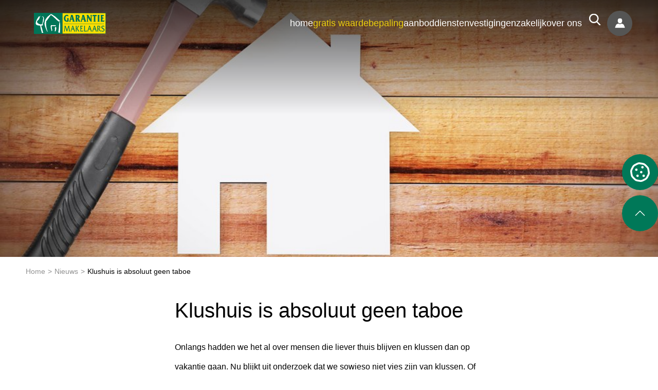

--- FILE ---
content_type: text/html; charset=UTF-8
request_url: https://garantiemakelaars.nl/nieuws/klushuis-is-absoluut-geen-taboe/
body_size: 30423
content:
<!DOCTYPE html>
<html lang="nl" dir="lfr" class="no-js html">
<head><meta charset="utf-8"><script>if(navigator.userAgent.match(/MSIE|Internet Explorer/i)||navigator.userAgent.match(/Trident\/7\..*?rv:11/i)){var href=document.location.href;if(!href.match(/[?&]nowprocket/)){if(href.indexOf("?")==-1){if(href.indexOf("#")==-1){document.location.href=href+"?nowprocket=1"}else{document.location.href=href.replace("#","?nowprocket=1#")}}else{if(href.indexOf("#")==-1){document.location.href=href+"&nowprocket=1"}else{document.location.href=href.replace("#","&nowprocket=1#")}}}}</script><script>(()=>{class RocketLazyLoadScripts{constructor(){this.v="2.0.3",this.userEvents=["keydown","keyup","mousedown","mouseup","mousemove","mouseover","mouseenter","mouseout","mouseleave","touchmove","touchstart","touchend","touchcancel","wheel","click","dblclick","input","visibilitychange"],this.attributeEvents=["onblur","onclick","oncontextmenu","ondblclick","onfocus","onmousedown","onmouseenter","onmouseleave","onmousemove","onmouseout","onmouseover","onmouseup","onmousewheel","onscroll","onsubmit"]}async t(){this.i(),this.o(),/iP(ad|hone)/.test(navigator.userAgent)&&this.h(),this.u(),this.l(this),this.m(),this.k(this),this.p(this),this._(),await Promise.all([this.R(),this.L()]),this.lastBreath=Date.now(),this.S(this),this.P(),this.D(),this.O(),this.M(),await this.C(this.delayedScripts.normal),await this.C(this.delayedScripts.defer),await this.C(this.delayedScripts.async),this.F("domReady"),await this.T(),await this.j(),await this.I(),this.F("windowLoad"),await this.A(),window.dispatchEvent(new Event("rocket-allScriptsLoaded")),this.everythingLoaded=!0,this.lastTouchEnd&&await new Promise((t=>setTimeout(t,500-Date.now()+this.lastTouchEnd))),this.H(),this.F("all"),this.U(),this.W()}i(){this.CSPIssue=sessionStorage.getItem("rocketCSPIssue"),document.addEventListener("securitypolicyviolation",(t=>{this.CSPIssue||"script-src-elem"!==t.violatedDirective||"data"!==t.blockedURI||(this.CSPIssue=!0,sessionStorage.setItem("rocketCSPIssue",!0))}),{isRocket:!0})}o(){window.addEventListener("pageshow",(t=>{this.persisted=t.persisted,this.realWindowLoadedFired=!0}),{isRocket:!0}),window.addEventListener("pagehide",(()=>{this.onFirstUserAction=null}),{isRocket:!0})}h(){let t;function e(e){t=e}window.addEventListener("touchstart",e,{isRocket:!0}),window.addEventListener("touchend",(function i(o){Math.abs(o.changedTouches[0].pageX-t.changedTouches[0].pageX)<10&&Math.abs(o.changedTouches[0].pageY-t.changedTouches[0].pageY)<10&&o.timeStamp-t.timeStamp<200&&(o.target.dispatchEvent(new PointerEvent("click",{target:o.target,bubbles:!0,cancelable:!0,detail:1})),event.preventDefault(),window.removeEventListener("touchstart",e,{isRocket:!0}),window.removeEventListener("touchend",i,{isRocket:!0}))}),{isRocket:!0})}q(t){this.userActionTriggered||("mousemove"!==t.type||this.firstMousemoveIgnored?"keyup"===t.type||"mouseover"===t.type||"mouseout"===t.type||(this.userActionTriggered=!0,this.onFirstUserAction&&this.onFirstUserAction()):this.firstMousemoveIgnored=!0),"click"===t.type&&t.preventDefault(),this.savedUserEvents.length>0&&(t.stopPropagation(),t.stopImmediatePropagation()),"touchstart"===this.lastEvent&&"touchend"===t.type&&(this.lastTouchEnd=Date.now()),"click"===t.type&&(this.lastTouchEnd=0),this.lastEvent=t.type,this.savedUserEvents.push(t)}u(){this.savedUserEvents=[],this.userEventHandler=this.q.bind(this),this.userEvents.forEach((t=>window.addEventListener(t,this.userEventHandler,{passive:!1,isRocket:!0})))}U(){this.userEvents.forEach((t=>window.removeEventListener(t,this.userEventHandler,{passive:!1,isRocket:!0}))),this.savedUserEvents.forEach((t=>{t.target.dispatchEvent(new window[t.constructor.name](t.type,t))}))}m(){this.eventsMutationObserver=new MutationObserver((t=>{const e="return false";for(const i of t){if("attributes"===i.type){const t=i.target.getAttribute(i.attributeName);t&&t!==e&&(i.target.setAttribute("data-rocket-"+i.attributeName,t),i.target["rocket"+i.attributeName]=new Function("event",t),i.target.setAttribute(i.attributeName,e))}"childList"===i.type&&i.addedNodes.forEach((t=>{if(t.nodeType===Node.ELEMENT_NODE)for(const i of t.attributes)this.attributeEvents.includes(i.name)&&i.value&&""!==i.value&&(t.setAttribute("data-rocket-"+i.name,i.value),t["rocket"+i.name]=new Function("event",i.value),t.setAttribute(i.name,e))}))}})),this.eventsMutationObserver.observe(document,{subtree:!0,childList:!0,attributeFilter:this.attributeEvents})}H(){this.eventsMutationObserver.disconnect(),this.attributeEvents.forEach((t=>{document.querySelectorAll("[data-rocket-"+t+"]").forEach((e=>{e.setAttribute(t,e.getAttribute("data-rocket-"+t)),e.removeAttribute("data-rocket-"+t)}))}))}k(t){Object.defineProperty(HTMLElement.prototype,"onclick",{get(){return this.rocketonclick||null},set(e){this.rocketonclick=e,this.setAttribute(t.everythingLoaded?"onclick":"data-rocket-onclick","this.rocketonclick(event)")}})}S(t){function e(e,i){let o=e[i];e[i]=null,Object.defineProperty(e,i,{get:()=>o,set(s){t.everythingLoaded?o=s:e["rocket"+i]=o=s}})}e(document,"onreadystatechange"),e(window,"onload"),e(window,"onpageshow");try{Object.defineProperty(document,"readyState",{get:()=>t.rocketReadyState,set(e){t.rocketReadyState=e},configurable:!0}),document.readyState="loading"}catch(t){console.log("WPRocket DJE readyState conflict, bypassing")}}l(t){this.originalAddEventListener=EventTarget.prototype.addEventListener,this.originalRemoveEventListener=EventTarget.prototype.removeEventListener,this.savedEventListeners=[],EventTarget.prototype.addEventListener=function(e,i,o){o&&o.isRocket||!t.B(e,this)&&!t.userEvents.includes(e)||t.B(e,this)&&!t.userActionTriggered||e.startsWith("rocket-")||t.everythingLoaded?t.originalAddEventListener.call(this,e,i,o):t.savedEventListeners.push({target:this,remove:!1,type:e,func:i,options:o})},EventTarget.prototype.removeEventListener=function(e,i,o){o&&o.isRocket||!t.B(e,this)&&!t.userEvents.includes(e)||t.B(e,this)&&!t.userActionTriggered||e.startsWith("rocket-")||t.everythingLoaded?t.originalRemoveEventListener.call(this,e,i,o):t.savedEventListeners.push({target:this,remove:!0,type:e,func:i,options:o})}}F(t){"all"===t&&(EventTarget.prototype.addEventListener=this.originalAddEventListener,EventTarget.prototype.removeEventListener=this.originalRemoveEventListener),this.savedEventListeners=this.savedEventListeners.filter((e=>{let i=e.type,o=e.target||window;return"domReady"===t&&"DOMContentLoaded"!==i&&"readystatechange"!==i||("windowLoad"===t&&"load"!==i&&"readystatechange"!==i&&"pageshow"!==i||(this.B(i,o)&&(i="rocket-"+i),e.remove?o.removeEventListener(i,e.func,e.options):o.addEventListener(i,e.func,e.options),!1))}))}p(t){let e;function i(e){return t.everythingLoaded?e:e.split(" ").map((t=>"load"===t||t.startsWith("load.")?"rocket-jquery-load":t)).join(" ")}function o(o){function s(e){const s=o.fn[e];o.fn[e]=o.fn.init.prototype[e]=function(){return this[0]===window&&t.userActionTriggered&&("string"==typeof arguments[0]||arguments[0]instanceof String?arguments[0]=i(arguments[0]):"object"==typeof arguments[0]&&Object.keys(arguments[0]).forEach((t=>{const e=arguments[0][t];delete arguments[0][t],arguments[0][i(t)]=e}))),s.apply(this,arguments),this}}if(o&&o.fn&&!t.allJQueries.includes(o)){const e={DOMContentLoaded:[],"rocket-DOMContentLoaded":[]};for(const t in e)document.addEventListener(t,(()=>{e[t].forEach((t=>t()))}),{isRocket:!0});o.fn.ready=o.fn.init.prototype.ready=function(i){function s(){parseInt(o.fn.jquery)>2?setTimeout((()=>i.bind(document)(o))):i.bind(document)(o)}return t.realDomReadyFired?!t.userActionTriggered||t.fauxDomReadyFired?s():e["rocket-DOMContentLoaded"].push(s):e.DOMContentLoaded.push(s),o([])},s("on"),s("one"),s("off"),t.allJQueries.push(o)}e=o}t.allJQueries=[],o(window.jQuery),Object.defineProperty(window,"jQuery",{get:()=>e,set(t){o(t)}})}P(){const t=new Map;document.write=document.writeln=function(e){const i=document.currentScript,o=document.createRange(),s=i.parentElement;let n=t.get(i);void 0===n&&(n=i.nextSibling,t.set(i,n));const c=document.createDocumentFragment();o.setStart(c,0),c.appendChild(o.createContextualFragment(e)),s.insertBefore(c,n)}}async R(){return new Promise((t=>{this.userActionTriggered?t():this.onFirstUserAction=t}))}async L(){return new Promise((t=>{document.addEventListener("DOMContentLoaded",(()=>{this.realDomReadyFired=!0,t()}),{isRocket:!0})}))}async I(){return this.realWindowLoadedFired?Promise.resolve():new Promise((t=>{window.addEventListener("load",t,{isRocket:!0})}))}M(){this.pendingScripts=[];this.scriptsMutationObserver=new MutationObserver((t=>{for(const e of t)e.addedNodes.forEach((t=>{"SCRIPT"!==t.tagName||t.noModule||t.isWPRocket||this.pendingScripts.push({script:t,promise:new Promise((e=>{const i=()=>{const i=this.pendingScripts.findIndex((e=>e.script===t));i>=0&&this.pendingScripts.splice(i,1),e()};t.addEventListener("load",i,{isRocket:!0}),t.addEventListener("error",i,{isRocket:!0}),setTimeout(i,1e3)}))})}))})),this.scriptsMutationObserver.observe(document,{childList:!0,subtree:!0})}async j(){await this.J(),this.pendingScripts.length?(await this.pendingScripts[0].promise,await this.j()):this.scriptsMutationObserver.disconnect()}D(){this.delayedScripts={normal:[],async:[],defer:[]},document.querySelectorAll("script[type$=rocketlazyloadscript]").forEach((t=>{t.hasAttribute("data-rocket-src")?t.hasAttribute("async")&&!1!==t.async?this.delayedScripts.async.push(t):t.hasAttribute("defer")&&!1!==t.defer||"module"===t.getAttribute("data-rocket-type")?this.delayedScripts.defer.push(t):this.delayedScripts.normal.push(t):this.delayedScripts.normal.push(t)}))}async _(){await this.L();let t=[];document.querySelectorAll("script[type$=rocketlazyloadscript][data-rocket-src]").forEach((e=>{let i=e.getAttribute("data-rocket-src");if(i&&!i.startsWith("data:")){i.startsWith("//")&&(i=location.protocol+i);try{const o=new URL(i).origin;o!==location.origin&&t.push({src:o,crossOrigin:e.crossOrigin||"module"===e.getAttribute("data-rocket-type")})}catch(t){}}})),t=[...new Map(t.map((t=>[JSON.stringify(t),t]))).values()],this.N(t,"preconnect")}async $(t){if(await this.G(),!0!==t.noModule||!("noModule"in HTMLScriptElement.prototype))return new Promise((e=>{let i;function o(){(i||t).setAttribute("data-rocket-status","executed"),e()}try{if(navigator.userAgent.includes("Firefox/")||""===navigator.vendor||this.CSPIssue)i=document.createElement("script"),[...t.attributes].forEach((t=>{let e=t.nodeName;"type"!==e&&("data-rocket-type"===e&&(e="type"),"data-rocket-src"===e&&(e="src"),i.setAttribute(e,t.nodeValue))})),t.text&&(i.text=t.text),t.nonce&&(i.nonce=t.nonce),i.hasAttribute("src")?(i.addEventListener("load",o,{isRocket:!0}),i.addEventListener("error",(()=>{i.setAttribute("data-rocket-status","failed-network"),e()}),{isRocket:!0}),setTimeout((()=>{i.isConnected||e()}),1)):(i.text=t.text,o()),i.isWPRocket=!0,t.parentNode.replaceChild(i,t);else{const i=t.getAttribute("data-rocket-type"),s=t.getAttribute("data-rocket-src");i?(t.type=i,t.removeAttribute("data-rocket-type")):t.removeAttribute("type"),t.addEventListener("load",o,{isRocket:!0}),t.addEventListener("error",(i=>{this.CSPIssue&&i.target.src.startsWith("data:")?(console.log("WPRocket: CSP fallback activated"),t.removeAttribute("src"),this.$(t).then(e)):(t.setAttribute("data-rocket-status","failed-network"),e())}),{isRocket:!0}),s?(t.fetchPriority="high",t.removeAttribute("data-rocket-src"),t.src=s):t.src="data:text/javascript;base64,"+window.btoa(unescape(encodeURIComponent(t.text)))}}catch(i){t.setAttribute("data-rocket-status","failed-transform"),e()}}));t.setAttribute("data-rocket-status","skipped")}async C(t){const e=t.shift();return e?(e.isConnected&&await this.$(e),this.C(t)):Promise.resolve()}O(){this.N([...this.delayedScripts.normal,...this.delayedScripts.defer,...this.delayedScripts.async],"preload")}N(t,e){this.trash=this.trash||[];let i=!0;var o=document.createDocumentFragment();t.forEach((t=>{const s=t.getAttribute&&t.getAttribute("data-rocket-src")||t.src;if(s&&!s.startsWith("data:")){const n=document.createElement("link");n.href=s,n.rel=e,"preconnect"!==e&&(n.as="script",n.fetchPriority=i?"high":"low"),t.getAttribute&&"module"===t.getAttribute("data-rocket-type")&&(n.crossOrigin=!0),t.crossOrigin&&(n.crossOrigin=t.crossOrigin),t.integrity&&(n.integrity=t.integrity),t.nonce&&(n.nonce=t.nonce),o.appendChild(n),this.trash.push(n),i=!1}})),document.head.appendChild(o)}W(){this.trash.forEach((t=>t.remove()))}async T(){try{document.readyState="interactive"}catch(t){}this.fauxDomReadyFired=!0;try{await this.G(),document.dispatchEvent(new Event("rocket-readystatechange")),await this.G(),document.rocketonreadystatechange&&document.rocketonreadystatechange(),await this.G(),document.dispatchEvent(new Event("rocket-DOMContentLoaded")),await this.G(),window.dispatchEvent(new Event("rocket-DOMContentLoaded"))}catch(t){console.error(t)}}async A(){try{document.readyState="complete"}catch(t){}try{await this.G(),document.dispatchEvent(new Event("rocket-readystatechange")),await this.G(),document.rocketonreadystatechange&&document.rocketonreadystatechange(),await this.G(),window.dispatchEvent(new Event("rocket-load")),await this.G(),window.rocketonload&&window.rocketonload(),await this.G(),this.allJQueries.forEach((t=>t(window).trigger("rocket-jquery-load"))),await this.G();const t=new Event("rocket-pageshow");t.persisted=this.persisted,window.dispatchEvent(t),await this.G(),window.rocketonpageshow&&window.rocketonpageshow({persisted:this.persisted})}catch(t){console.error(t)}}async G(){Date.now()-this.lastBreath>45&&(await this.J(),this.lastBreath=Date.now())}async J(){return document.hidden?new Promise((t=>setTimeout(t))):new Promise((t=>requestAnimationFrame(t)))}B(t,e){return e===document&&"readystatechange"===t||(e===document&&"DOMContentLoaded"===t||(e===window&&"DOMContentLoaded"===t||(e===window&&"load"===t||e===window&&"pageshow"===t)))}static run(){(new RocketLazyLoadScripts).t()}}RocketLazyLoadScripts.run()})();</script>

    
    <meta http-equiv="x-ua-compatible" content="ie=edge">
    <meta name="viewport" content="width=device-width, initial-scale=1, viewport-fit=cover">
    <meta name="format-detection" content="telephone=yes"/>

    <title>Klushuis is absoluut geen taboe - Garantiemakelaars</title>
<style id="rocket-critical-css">article,body,div,form,h1,h2,header,html,img,label,li,nav,ol,p,section,span,ul{margin:0;padding:0;font-size:100%;font-weight:inherit;font-style:normal;vertical-align:baseline;background:transparent;border:0;outline:0}article,header,nav,section{display:block}ol,ul{list-style:none}input{vertical-align:middle}a img{border:0}html{-ms-text-size-adjust:100%;-webkit-text-size-adjust:100%}body{margin:0}[hidden]{display:none}a{background-color:transparent}svg:not(:root){overflow:hidden}button,input{color:inherit;font:inherit;margin:0}button{overflow:visible}button{text-transform:none}button,input[type=submit]{-webkit-appearance:button}button::-moz-focus-inner,input::-moz-focus-inner{border:0;padding:0}input{line-height:normal}*{text-rendering:optimizelegibility;-webkit-box-sizing:border-box;box-sizing:border-box}html{background-color:#fff;color:#000;font-family:Poppins,sans-serif;font-weight:400;overflow-y:scroll;min-height:100%;-moz-osx-font-smoothing:grayscale;-webkit-font-smoothing:antialiased;font-size:62.5%}@media (max-width:767px){body{font-size:14px;line-height:24px}}@media (min-width:768px){body{font-size:16px;line-height:38px}}h1,h2{color:inherit}a,h1,h2,input,li,p{-ms-word-wrap:break-word;word-wrap:break-word}img{max-width:100%;vertical-align:top}input{font-size:inherit}input[type=password],input[type=submit],input[type=text]{-webkit-appearance:none;-moz-appearance:none}a{text-decoration:none}a,li a,p a{color:inherit}button{border-radius:0;background-color:transparent;border:0;padding:0;margin:0}.form:after,.group:after,.row:after{content:"";display:table;clear:both}.row{margin-left:auto;margin-right:auto;width:100%}.columns{float:left;width:100%}.columns{padding-left:10px;padding-right:10px}@media (max-width:767px){.sd-hidden{display:none!important}}@media (min-width:768px){.bd-hidden{display:none!important}}@media (min-width:768px){.small12{width:100%}}@media (min-width:768px) and (max-width:959px){.row{max-width:768px}}@media (min-width:960px) and (max-width:1199px){.row{max-width:960px}.medium12{width:100%}}@media (min-width:1200px) and (max-width:1439px){.row{max-width:1200px}}@media (min-width:1200px){.lg-offset1.columns{padding-left:8.33%;padding-right:8.33%}.lg-offset3.columns{padding-left:25%;padding-right:25%}}.heading.small{font-size:15px;line-height:18px}@media (min-width:768px){.heading.small{font-size:20px;line-height:25px}}.heading.regular{font-size:26px;line-height:35px}.heading.huge{font-size:30px;line-height:36px}@media (min-width:768px){.heading.huge{font-size:40px;line-height:46px}}.heading.fancied span{font-family:"Bree Serif",serif}.colored--green span{color:#007858}.prose{word-wrap:break-word}.prose.regular{font-size:16px;line-height:38px}.prose.large-huge{font-size:30px;line-height:30px}.prose:not(.editor) ol{list-style:none}.prose:not(.compact)>:not(strong):not(h2):not(h3):not(h4):not(h5):not(h6):not(hr):not(.icon){margin-bottom:25px}@media (min-width:768px){.prose:not(.compact)>:not(strong):not(h2):not(h3):not(h4):not(h5):not(h6):not(hr):not(.icon){margin-bottom:40px}}.fs-14{font-size:14px}.lh-25{line-height:25px}.regular{font-weight:400}.median{font-weight:500}.bold{font-weight:700}.compact>*{margin-bottom:0!important}.clean>:last-child{margin-bottom:0!important}.center{text-align:center}.alignleft{text-align:left}@media (max-width:767px){.alignleft{text-align:left}}@media (min-width:768px){.alignleft{text-align:left}}.back-white{background-color:#fff}.back-dark-green{background-color:#015f46}.back-green{background-color:#007858}.color-white{color:#fff}.color-dark-gray4{color:#5a5a5a}.form__field{width:100%;float:left}.form__field--1-2{width:50%}.form__input--text{width:100%}.form--user .form__field{margin-bottom:10px}.form--user .form__input--password,.form--user .form__input--text{padding-left:10px;padding-right:10px;height:45px;line-height:45px;border:1px solid #d8d8d8;background-color:transparent;font-size:13px;width:100%}.form--user .form__input--password::-webkit-input-placeholder,.form--user .form__input--text::-webkit-input-placeholder{font-size:13px;color:#e0dfdf}.form--user .form__input--password::-moz-placeholder,.form--user .form__input--text::-moz-placeholder{font-size:13px;color:#e0dfdf}.form--user .form__input--password:-ms-input-placeholder,.form--user .form__input--text:-ms-input-placeholder{font-size:13px;color:#e0dfdf}.form--user .form__input--password::-ms-input-placeholder,.form--user .form__input--text::-ms-input-placeholder{font-size:13px;color:#e0dfdf}.form--user .form__field--1-2{width:calc(50% - 10px);margin-left:20px}.form--user .form__field--1-2:first-child{margin-left:0}@media (max-width:767px){.form--user .form__field--button{text-align:center}.form--user .form__field{max-width:unset!important}}.fr{float:right}.fl{float:left}.contain{position:relative}.pin{position:absolute}.vertical{top:50%;-webkit-transform:translateY(-50%);transform:translateY(-50%)}.z1{z-index:1}.z11{z-index:11}.inline{display:inline-block!important}.back-center{background-position:50%}.back-image{background-position:50%;background-size:cover}.back-image{background-repeat:no-repeat}.p30y{padding-top:30px;padding-bottom:30px}.m20r{margin-right:20px}.m25b{margin-bottom:25px}.m30b{margin-bottom:30px}.m40b{margin-bottom:40px}@media (max-width:767px){.sd-m35b{margin-bottom:35px}}.skip-to-content__link{padding:6px;position:absolute;top:-40px;left:0;border-bottom-right-radius:8px;background:transparent;z-index:100}.header.bleed{position:absolute;top:0;left:0;right:0;background-color:transparent}@media (min-width:768px){.header.bleed .header__inner{padding-top:37px;padding-bottom:30px}.header.bleed .header__inner:after{height:248px;width:100%;content:"";z-index:-1;position:absolute;top:0;left:0;right:0;background:-webkit-gradient(linear,left top,left bottom,from(rgba(0,0,0,.7)),color-stop(90%,transparent),to(transparent));background:linear-gradient(180deg,rgba(0,0,0,.7) 0,transparent 90%,transparent);filter:progid:DXImageTransform.Microsoft.gradient(startColorstr="#80000000",endColorstr="#00000000",GradientType=0)}}@media (min-width:768px){.header--regular.header__inner{padding-top:25px;padding-bottom:25px}}@media (max-width:399px){.header__inner .brand{margin-left:75px}}@media (max-width:767px){.header__inner{padding-top:9px;padding-bottom:9px;background-color:#007858;text-align:center}.header__inner .brand{vertical-align:top}.header__inner .brand.fl{float:none;display:inline-block}.header__inner .brand__image{width:130px;height:auto;max-height:44px}}.header__inner{position:relative;top:0;left:0;right:0;z-index:102}.cntct__wrapper{position:absolute;top:0;left:10px}.cntct__holder{position:relative;display:inline-block}.cntct__holder:not(:first-child){margin-left:5px}.cntct__btn{width:40px;height:38px;position:relative;vertical-align:top}.cntct__icon--envelope,.cntct__icon--phone{width:15px;height:15px;left:5px}.cntct__icon--angle{width:10px;height:10px;right:5px}.cntct__icon--close{width:33px;height:33px;left:0}.cntct__icon{fill:#fff;position:absolute;top:50%;-webkit-transform:translateY(-50%);transform:translateY(-50%)}.cntct__content{display:none;position:fixed;top:0;left:0;right:0;bottom:0;width:100%;height:100%;z-index:1;-webkit-box-align:center;-webkit-align-items:center;-ms-flex-align:center;align-items:center}.cntct__toggle{position:absolute;top:56px;right:10px;width:33px;height:33px}.cntct__list{width:100%}.cntct__listitem{color:#fff}.cntct__name{display:block;font-weight:700;font-size:20px;line-height:30px}.cntct__link{font-size:18px;line-height:24px}.brand__link,.brand__links{float:left}.brand__links{padding:4px 0 3px;margin-left:20px}@media (max-width:767px){.brand__links{width:135px;margin-left:10px}.brand__links a{margin-right:5px;float:left}.brand__links a:last-child{margin-right:0}}@media (max-width:350px){.brand__image{width:132px;height:39px}}@media (min-width:768px){.brand__image{width:172px;height:51px}}.brand__mail{color:#fff;line-height:20px;display:block;text-shadow:0 0 6px rgba(0,0,0,.7)}.brand__mail{font-size:15px}.brand__icon--phone{width:30px;height:30px;fill:#fff;background-color:#007858;border-radius:50%;position:relative;display:block}.brand__icon--phone svg{width:14px;height:14px;position:absolute;top:50%;left:50%;-webkit-transform:translate(-50%,-50%);transform:translate(-50%,-50%)}@media (min-width:768px){body:not(.admin-bar) .hero.hero--short{max-height:500px}body:not(.admin-bar) .hero.hero--short .hero__spacing{padding-top:87px}body:not(.admin-bar) .hero.hero--short .hero__content{position:relative;height:413px}}.hero{min-height:300px}@media (max-width:767px){.hero.hero--short{min-height:400px}.hero.hero--short .hero__spacing{padding-top:87px}.hero.hero--short .hero__content{position:relative;height:313px}}@media (min-width:768px){.hero{height:100vh;min-height:unset}}.hero .columns,.hero .row{height:inherit;max-height:inherit;min-height:unset}@media (min-width:768px){.hero .columns,.hero .row{min-height:inherit}}@media (max-width:767px){header.header{z-index:30}.contact-details{height:120px;position:fixed;bottom:0;left:0;right:0}.menu__icon--bars{width:41px;height:28px;fill:#fff}.menu__icon--close{width:33px;height:33px;fill:#fff}.menu__icon--brand{width:65px;height:60px;fill:#fff}.menu__toggle{margin-top:9px}.menu__nav{display:none;position:fixed;top:0;left:0;right:0;height:calc(100% - 120px);width:100%;overflow:auto;z-index:1000;background-color:#007858}.menu__list{width:100%;text-align:center}.menu__item{position:relative}.menu__link{color:#fff}.menu__list--main{position:absolute;top:50%;-webkit-transform:translateY(-50%);transform:translateY(-50%)}.menu__item--main{margin-top:10px}.menu__item--main:first-child{margin-top:0}.menu__link--main{font-size:20px;line-height:30px;font-weight:500;display:inline-block}.menu__link--sub{font-size:15px;line-height:25px;color:#8acebc;font-family:"Bree Serif",serif;padding-top:5px;padding-bottom:5px}.menu__level--zero{display:none}.menu__close{position:absolute;top:10px;right:10px;color:#fff;background-color:transparent;padding:0;border:0}}@media (min-width:768px){.menu__close,.menu__toggle{display:none}.menu__nav{min-width:250px;position:relative;padding-right:145px}.menu__list .menu__level--zero{top:100%;left:0}.menu__link{display:block;white-space:nowrap;position:relative}.menu__list--main{float:left;color:#fff}.menu__item--main{float:left;position:relative;margin-right:28px}}@media (min-width:768px) and (min-width:768px) and (max-width:960px){.menu__item--main{margin-right:24px}}@media (min-width:768px){.menu__item--main:before{height:0;background-color:#858584;content:"";position:absolute;bottom:5px;left:0;right:0}.menu__item--main:last-child{margin-right:0}.menu__link--main{font-size:18px;line-height:1;font-weight:500;display:block;padding-top:11px;padding-bottom:11px}.menu__icon{width:21px;height:21px;fill:inherit}.menu__level--zero{display:none;position:absolute;z-index:1010;background-color:#fff}.menu__list{margin-bottom:12px}.menu__list:last-of-type{margin-bottom:0}.menu__item--sub{min-width:310px;display:block;color:#000}.menu__link--sub{padding:4px 10px;font-size:17px}}.crumbs{margin-top:25px;margin-bottom:35px}.crumbs__item{float:left;color:#000}.crumbs__link{color:#919191}.crumbs__seperator{color:#919191;margin-left:5px;margin-right:5px}.bttns .btn{margin-bottom:15px}.bttns .btn:last-child{margin-bottom:0;margin-right:0}@media (min-width:768px){.bttns .btn{margin-bottom:0}}.bttns--sm .btn{margin-right:12px}.bttns--bd .btn{margin-right:35px}.btn{display:inline-block;position:relative;-webkit-appearance:none;-webkit-font-smoothing:antialiased}.btn--solid{border:0}.btn--link{background-color:transparent}.btn--link{border:0}.btn--sm:not(.btn--dot){font-size:16px;line-height:30px}.btn--lg:not(.btn--dot){font-size:21px;line-height:30px}.btn--lg:not(.btn--dot).btn--solid{padding:22px 43px;font-weight:700}.btn--lg:not(.btn--dot).btn--link{font-weight:300}.solid--green.btn--solid{background-color:#007858;color:#fff;fill:#fff}.link--black.btn--link{color:#000;fill:#000}.link--black.btn--link .btn__text{position:relative}.link--black.btn--link .btn__text:before{position:absolute;bottom:2px;height:1px;background-color:#000;content:"";width:100%}.icon__svg{width:inherit;height:inherit;display:block}.user{float:left;text-align:left}.user--header{margin-right:15px}@media (min-width:768px){.user--header{margin-right:0;padding-top:0;padding-bottom:0;position:absolute;top:0;right:0}}.user__title{font-size:16px;line-height:25px}.user__outer{display:none;overflow:auto;background-color:#fff;border-style:solid;border-color:#ddd}@media (max-width:767px){.user__outer{position:fixed;top:0;bottom:60px;left:0;right:0;width:100%;background-color:#015f46;color:#fff}}.cookie__wrapper{display:none}.cookie__mask{position:fixed;top:0;right:0;bottom:0;left:0;z-index:1000;background-color:rgba(0,0,0,.5)}.cookie__close{width:40px;height:40px;z-index:99999;position:absolute;top:-40px;right:0;background-color:green}.cookie__icon{fill:#fff;width:20px;height:20px;position:absolute;top:50%;left:50%;-webkit-transform:translate(-50%,-50%);transform:translate(-50%,-50%)}.cookie__accept--button,.cookie__text{text-align:center}.cookie__container{background-color:#fff;position:fixed;top:50%;left:50%;-webkit-transform:translate(-50%,-50%);transform:translate(-50%,-50%);width:100%;max-width:600px;padding:20px;z-index:10011!important}.search--header{float:left;position:relative;z-index:1}@media (min-width:768px){.search--header{top:-6px;position:absolute;right:70px}}@media (min-width:768px) and (max-width:959px){.search--header{margin-left:10px;margin-right:10px}}.search__toggle{width:49px;height:49px;border-radius:50%;position:relative}.search__icon--search{position:absolute;top:50%;left:50%;-webkit-transform:translate(-50%,-50%);transform:translate(-50%,-50%)}.search__icon--search,.search__icon--submit{width:24px;height:23px;fill:#fff}.search__icon--close{fill:#fff}.search__target{display:none}.search__content{width:100%;max-width:670px;position:absolute;top:50%;left:50%;-webkit-transform:translate(-50%,-50%);transform:translate(-50%,-50%);z-index:1}.search__input{border:1px solid #fff;font-size:25px;color:#fff;height:100px;width:100%;line-height:100px;padding-left:30px;right:110px;background-color:transparent}.search__submit{position:absolute;top:0;right:0;width:100px;height:100px}.search__icon--submit{position:absolute;top:50%;left:50%;-webkit-transform:translate(-50%,-50%);transform:translate(-50%,-50%)}.search__form{position:relative}.search__close{position:absolute;top:0;right:0;z-index:2}.search__close,.search__icon--close{width:25px;height:25px}.search__heading{font-size:40px;line-height:40px;margin-bottom:20px;font-weight:400;color:#fff}.social:not(.social--footer) .social__icon--facebook{fill:#3a549e;background-color:#fff}.social:not(.social--footer) .social__icon--twitter{fill:#50aaf0;background-color:#fff}.social:not(.social--footer) .social__item--mail{background-color:#f28809;position:relative}.social:not(.social--footer) .social__item--pinterest{background-color:#bd081c;position:relative}.social:not(.social--footer) .social__icon--mail,.social:not(.social--footer) .social__icon--pinterest{fill:#fff}.social__icon--mail,.social__icon--pinterest{display:inline-block;position:absolute;top:50%;left:50%;-webkit-transform:translate(-50%,-50%);transform:translate(-50%,-50%)}.social--horizontal .social__item{float:left;margin-left:8px}.social--horizontal .social__item:first-child{margin-right:0}.social--horizontal .social__icon,.social--horizontal .social__item--mail,.social--horizontal .social__item--pinterest{width:34px;height:34px}.social--horizontal .social__icon--pinterest{width:25px;height:25px}.social--horizontal .social__icon--mail{width:19px;height:15px}.social--vertical .social__item{display:block}.social--vertical .social__icon,.social--vertical .social__item--pinterest{width:34px;height:34px}.social--vertical .social__icon--pinterest{width:25px;height:25px}.social--page:after{clear:both;display:table;content:""}@media (max-width:767px){.social--page.social--vertical{margin-bottom:20px}.social--page.social--vertical .social__item{float:left}}@media (min-width:768px){.social--page.social--vertical{position:absolute;top:12px;left:-50px}}@media (max-width:767px){.social--page.social--horizontal{margin-bottom:30px;background-color:#d8d8d8;padding:15px 35px;display:inline-block}.social--page.social--horizontal .social__item:not(.social__item--mail){background-color:#fff}}.social--footer{float:left;margin-top:30px;margin-left:37px}@media (min-width:768px){.social--footer{float:right;margin-top:0;margin-left:0}}.social--footer .social__item{fill:#fff;position:relative}.social--footer .social__item--mail{fill:#007858}.social--footer .social__icon{display:inline-block}.social--footer .social__icon--mail{width:19px;height:15px}.social__item--mail,.social__item--pinterest{background-color:#fff;width:32px;height:32px;text-align:center}.social__icon--mail,.social__icon--pinterest{fill:#007858}.user--header{float:left}@media (min-width:768px){.user--header{top:-5px;position:absolute}}.user--header .user__toggle{background-color:#555554;display:block}.user__toggle{width:49px;height:49px;border-radius:50%;position:relative}.user__icon--user{fill:#fff;width:20px;height:19px;position:absolute;top:50%;left:50%;-webkit-transform:translate(-50%,-50%);transform:translate(-50%,-50%)}.actions{position:fixed;top:300px;right:0;z-index:100;display:none}@media (min-width:768px){.actions{display:block}}.action{background-color:#007858;fill:#fff;display:block;width:70px;height:70px;border-radius:50%;position:relative;margin-top:10px}.action:first-child{margin-top:0}.action__icon{position:absolute;top:50%;left:50%;-webkit-transform:translate(-50%,-50%);transform:translate(-50%,-50%)}.action__icon--cookie{width:38px;height:38px}.action__icon--angle-up{width:30px;height:10px}.footer__icon{fill:#fff}.footer__icon--sort{width:18px;height:24px;fill:#007858;margin-left:15px}@media (max-width:767px){.footer__icon--sort{position:absolute;top:10px;left:0}}@media (max-width:767px){.heading__footer--list span{float:left}}.gform_wrapper .gform_body input:not([type=radio]):not([type=checkbox]):not([type=submit]):not([type=button]):not([type=image]):not([type=file]){padding-left:10px;padding-right:10px;font-size:13px}.gform_wrapper .top_label .gfield_label{font-weight:400}.gform_wrapper .ginput_container{margin-top:0!important}.gfield_required{display:none!important}.ginput_container_email input,.ginput_container_text input{height:45px;line-height:45px;border:1px solid #d8d8d8;background-color:transparent;width:100%}.gform_wrapper .gform_body .top_label input.medium{width:100%}.gform_button{background-color:#007858;padding:22px 43px;font-weight:700;line-height:30px;font-size:21px;color:#fff;fill:#fff;display:inline-block;position:relative;border:0}.gform_validation_container,.gform_wrapper .gform_validation_container,body .gform_wrapper .gform_body ul.gform_fields li.gfield.gform_validation_container,body .gform_wrapper li.gform_validation_container,body .gform_wrapper ul.gform_fields li.gfield.gform_validation_container{display:none!important;position:absolute!important;left:-9000px}.lightboxOverlay{position:absolute;top:0;left:0;z-index:9999;background-color:#000;filter:progid:DXImageTransform.Microsoft.Alpha(Opacity=80);opacity:.8;display:none}.lightbox{position:absolute;left:0;width:100%;z-index:10000;text-align:center;line-height:0;font-weight:400}.lightbox .lb-image{display:block;height:auto;max-width:inherit;max-height:none;border-radius:3px;border:4px solid #fff}.lb-outerContainer{position:relative;*zoom:1;width:250px;height:250px;margin:0 auto;border-radius:4px;background-color:#fff}.lb-outerContainer:after{content:"";display:table;clear:both}.lb-loader{position:absolute;top:43%;left:0;height:25%;width:100%;text-align:center;line-height:0}.lb-cancel{display:block;width:32px;height:32px;margin:0 auto}.lb-nav{position:absolute;top:0;left:0;height:100%;width:100%;z-index:10}.lb-nav a{outline:none;background-image:url("[data-uri]")}.lb-next,.lb-prev{height:100%;display:block}.lb-nav a.lb-prev{width:34%;left:0;float:left;filter:progid:DXImageTransform.Microsoft.Alpha(Opacity=0);opacity:0}.lb-nav a.lb-next{width:64%;right:0;float:right;filter:progid:DXImageTransform.Microsoft.Alpha(Opacity=0);opacity:0}.lb-dataContainer{margin:0 auto;padding-top:5px;*zoom:1;width:100%;border-bottom-left-radius:4px;border-bottom-right-radius:4px}.lb-dataContainer:after{content:"";display:table;clear:both}.lb-data{padding:0 4px;color:#ccc}.lb-data .lb-details{width:85%;float:left;text-align:left;line-height:1.1em}.lb-data .lb-caption{font-size:13px;font-weight:700;line-height:1em}.lb-data .lb-number{display:block;clear:left;padding-bottom:1em;font-size:12px;color:#999}.lb-data .lb-close{display:block;float:right;width:30px;height:30px;text-align:right;outline:none;filter:progid:DXImageTransform.Microsoft.Alpha(Opacity=70);opacity:.7}.lb-next .icon,.lb-prev .icon{width:50px;height:50px;fill:#fff;position:absolute;top:50%;-webkit-transform:translateY(-50%);transform:translateY(-50%)}.lb-prev .icon{left:20px}.lb-next .icon{right:20px}.lb-close .icon{fill:#fff}.dialog[aria-hidden=true]{display:none}.dialog--slide-in-upwards .dialog__container{top:125%;-webkit-animation:.3s ease-in-out .15s 1 alternate forwards running;animation:.3s ease-in-out .15s 1 alternate forwards running;-webkit-animation-name:slide-in-upwards-to-center;animation-name:slide-in-upwards-to-center}.dialog{position:absolute;top:0;right:0;bottom:0;left:0}.dialog .dialog__container{width:100%}.dialog--popup .dialog__container{max-width:400px;max-height:600px;border-radius:10px;height:auto;position:fixed;left:50%;-webkit-transform:translateX(-50%);transform:translateX(-50%)}.dialog--popup .dialog__inner{padding:20px}.dialog__close{z-index:18;border-radius:0 10px 0 4px;top:0;right:0;position:absolute;padding:0 10px}.dialog__overlay{background-color:rgba(0,0,0,.7);z-index:16;position:fixed;top:0;left:0;bottom:0;right:0}@media (max-width:479px){.dialog__overlay{bottom:0}}.dialog__container{padding:0;border:0;z-index:17;margin:0}@-webkit-keyframes slide-in-upwards-to-center{0%{top:125%;-webkit-transform:translate(-50%,-50%);transform:translate(-50%,-50%)}to{top:50%;-webkit-transform:translate(-50%,-50%);transform:translate(-50%,-50%)}}@keyframes slide-in-upwards-to-center{0%{top:125%;-webkit-transform:translate(-50%,-50%);transform:translate(-50%,-50%)}to{top:50%;-webkit-transform:translate(-50%,-50%);transform:translate(-50%,-50%)}}@media (max-width:767px){html.html{margin-top:0!important}}</style>

    <link data-minify="1" rel="preload" href="https://garantiemakelaars.nl/wp-content/cache/min/1/cxv3ftl.css?ver=1765465129" data-rocket-async="style" as="style" onload="this.onload=null;this.rel='stylesheet'" onerror="this.removeAttribute('data-rocket-async')" >

    <link rel="dns-prefetch" href="//fonts.googleapis.com">
    <link rel="preconnect" href="https://fonts.gstatic.com" crossorigin>
    <script type="rocketlazyloadscript">
       WebFontConfig = {
            google: {
              families: ['Poppins:300,400,500,700', 'Bree Serif&display=swap']
            }
       };

       (function(d) {
          var wf = d.createElement('script'), s = d.scripts[0];
          wf.src = '//ajax.googleapis.com/ajax/libs/webfont/1.6.26/webfont.js';
          wf.async = true;
          s.parentNode.insertBefore(wf, s);
       })(document);
    </script>

    
            <!-- Breadcrumbs -->
        <script type='application/ld+json'>
                        {"@context": "https://schema.org","@type": "BreadcrumbList","itemListElement": [{"@type": "ListItem","position": 1,"item": {"@id": "https://garantiemakelaars.nl","name": "Home"}},{"@type": "ListItem","position": 2,"item": {"@id": "https://garantiemakelaars.nl/nieuws/","name": "Nieuws"}},{"@type": "ListItem","position": 3,"item": {"@id": "https://garantiemakelaars.nl/nieuws/klushuis-is-absoluut-geen-taboe/","name": "Klushuis is absoluut geen taboe"}}]}        </script>
    
                
        
    
            
        
    <meta name='robots' content='index, follow, max-image-preview:large, max-snippet:-1, max-video-preview:-1' />
	<style>img:is([sizes="auto" i], [sizes^="auto," i]) { contain-intrinsic-size: 3000px 1500px }</style>
	
	<!-- This site is optimized with the Yoast SEO plugin v25.4 - https://yoast.com/wordpress/plugins/seo/ -->
	<meta name="description" content="Er zijn mensen die liever thuis blijven en klussen dan op vakantie gaan. Nu blijkt uit onderzoek dat we sowieso niet vies zijn van een klushuis." />
	<link rel="canonical" href="https://garantiemakelaars.nl/nieuws/klushuis-is-absoluut-geen-taboe/" />
	<meta property="og:locale" content="nl_NL" />
	<meta property="og:type" content="article" />
	<meta property="og:title" content="Klushuis is absoluut geen taboe - Garantiemakelaars" />
	<meta property="og:description" content="Er zijn mensen die liever thuis blijven en klussen dan op vakantie gaan. Nu blijkt uit onderzoek dat we sowieso niet vies zijn van een klushuis." />
	<meta property="og:url" content="https://garantiemakelaars.nl/nieuws/klushuis-is-absoluut-geen-taboe/" />
	<meta property="og:site_name" content="Garantiemakelaars" />
	<meta property="article:published_time" content="2019-08-13T09:26:08+00:00" />
	<meta property="article:modified_time" content="2019-08-13T09:26:09+00:00" />
	<meta property="og:image" content="https://garantiemakelaars.nl/wp-content/uploads/2019/08/shutterstock_154347434-470x360.jpg" />
	<meta name="author" content="garantiemakelaars" />
	<meta name="twitter:card" content="summary_large_image" />
	<meta name="twitter:label1" content="Geschreven door" />
	<meta name="twitter:data1" content="garantiemakelaars" />
	<script type="application/ld+json" class="yoast-schema-graph">{"@context":"https://schema.org","@graph":[{"@type":"WebPage","@id":"https://garantiemakelaars.nl/nieuws/klushuis-is-absoluut-geen-taboe/","url":"https://garantiemakelaars.nl/nieuws/klushuis-is-absoluut-geen-taboe/","name":"Klushuis is absoluut geen taboe - Garantiemakelaars","isPartOf":{"@id":"https://garantiemakelaars.nl/#website"},"datePublished":"2019-08-13T09:26:08+00:00","dateModified":"2019-08-13T09:26:09+00:00","author":{"@id":"https://garantiemakelaars.nl/#/schema/person/d1b375a7276bdd49211764e3bcf74f4b"},"description":"Er zijn mensen die liever thuis blijven en klussen dan op vakantie gaan. Nu blijkt uit onderzoek dat we sowieso niet vies zijn van een klushuis.","breadcrumb":{"@id":"https://garantiemakelaars.nl/nieuws/klushuis-is-absoluut-geen-taboe/#breadcrumb"},"inLanguage":"nl-NL","potentialAction":[{"@type":"ReadAction","target":["https://garantiemakelaars.nl/nieuws/klushuis-is-absoluut-geen-taboe/"]}]},{"@type":"BreadcrumbList","@id":"https://garantiemakelaars.nl/nieuws/klushuis-is-absoluut-geen-taboe/#breadcrumb","itemListElement":[{"@type":"ListItem","position":1,"name":"Home","item":"https://garantiemakelaars.nl/"},{"@type":"ListItem","position":2,"name":"Klushuis is absoluut geen taboe"}]},{"@type":"WebSite","@id":"https://garantiemakelaars.nl/#website","url":"https://garantiemakelaars.nl/","name":"Garantiemakelaars","description":"","potentialAction":[{"@type":"SearchAction","target":{"@type":"EntryPoint","urlTemplate":"https://garantiemakelaars.nl/?s={search_term_string}"},"query-input":{"@type":"PropertyValueSpecification","valueRequired":true,"valueName":"search_term_string"}}],"inLanguage":"nl-NL"},{"@type":"Person","@id":"https://garantiemakelaars.nl/#/schema/person/d1b375a7276bdd49211764e3bcf74f4b","name":"garantiemakelaars","image":{"@type":"ImageObject","inLanguage":"nl-NL","@id":"https://garantiemakelaars.nl/#/schema/person/image/","url":"https://secure.gravatar.com/avatar/523b190fa0026d1c4c2ebb74a934faf5?s=96&d=mm&r=g","contentUrl":"https://secure.gravatar.com/avatar/523b190fa0026d1c4c2ebb74a934faf5?s=96&d=mm&r=g","caption":"garantiemakelaars"}}]}</script>
	<!-- / Yoast SEO plugin. -->


<link rel="alternate" type="application/rss+xml" title="Garantiemakelaars &raquo; Klushuis is absoluut geen taboe reacties feed" href="https://garantiemakelaars.nl/nieuws/klushuis-is-absoluut-geen-taboe/feed/" />
<style id='wp-emoji-styles-inline-css' type='text/css'>

	img.wp-smiley, img.emoji {
		display: inline !important;
		border: none !important;
		box-shadow: none !important;
		height: 1em !important;
		width: 1em !important;
		margin: 0 0.07em !important;
		vertical-align: -0.1em !important;
		background: none !important;
		padding: 0 !important;
	}
</style>
<link rel='preload'  href='https://garantiemakelaars.nl/wp-includes/css/dist/block-library/style.min.css?ver=6.7.4' data-rocket-async="style" as="style" onload="this.onload=null;this.rel='stylesheet'" onerror="this.removeAttribute('data-rocket-async')"  type='text/css' media='all' />
<style id='safe-svg-svg-icon-style-inline-css' type='text/css'>
.safe-svg-cover{text-align:center}.safe-svg-cover .safe-svg-inside{display:inline-block;max-width:100%}.safe-svg-cover svg{height:100%;max-height:100%;max-width:100%;width:100%}

</style>
<style id='classic-theme-styles-inline-css' type='text/css'>
/*! This file is auto-generated */
.wp-block-button__link{color:#fff;background-color:#32373c;border-radius:9999px;box-shadow:none;text-decoration:none;padding:calc(.667em + 2px) calc(1.333em + 2px);font-size:1.125em}.wp-block-file__button{background:#32373c;color:#fff;text-decoration:none}
</style>
<style id='global-styles-inline-css' type='text/css'>
:root{--wp--preset--aspect-ratio--square: 1;--wp--preset--aspect-ratio--4-3: 4/3;--wp--preset--aspect-ratio--3-4: 3/4;--wp--preset--aspect-ratio--3-2: 3/2;--wp--preset--aspect-ratio--2-3: 2/3;--wp--preset--aspect-ratio--16-9: 16/9;--wp--preset--aspect-ratio--9-16: 9/16;--wp--preset--color--black: #000000;--wp--preset--color--cyan-bluish-gray: #abb8c3;--wp--preset--color--white: #ffffff;--wp--preset--color--pale-pink: #f78da7;--wp--preset--color--vivid-red: #cf2e2e;--wp--preset--color--luminous-vivid-orange: #ff6900;--wp--preset--color--luminous-vivid-amber: #fcb900;--wp--preset--color--light-green-cyan: #7bdcb5;--wp--preset--color--vivid-green-cyan: #00d084;--wp--preset--color--pale-cyan-blue: #8ed1fc;--wp--preset--color--vivid-cyan-blue: #0693e3;--wp--preset--color--vivid-purple: #9b51e0;--wp--preset--gradient--vivid-cyan-blue-to-vivid-purple: linear-gradient(135deg,rgba(6,147,227,1) 0%,rgb(155,81,224) 100%);--wp--preset--gradient--light-green-cyan-to-vivid-green-cyan: linear-gradient(135deg,rgb(122,220,180) 0%,rgb(0,208,130) 100%);--wp--preset--gradient--luminous-vivid-amber-to-luminous-vivid-orange: linear-gradient(135deg,rgba(252,185,0,1) 0%,rgba(255,105,0,1) 100%);--wp--preset--gradient--luminous-vivid-orange-to-vivid-red: linear-gradient(135deg,rgba(255,105,0,1) 0%,rgb(207,46,46) 100%);--wp--preset--gradient--very-light-gray-to-cyan-bluish-gray: linear-gradient(135deg,rgb(238,238,238) 0%,rgb(169,184,195) 100%);--wp--preset--gradient--cool-to-warm-spectrum: linear-gradient(135deg,rgb(74,234,220) 0%,rgb(151,120,209) 20%,rgb(207,42,186) 40%,rgb(238,44,130) 60%,rgb(251,105,98) 80%,rgb(254,248,76) 100%);--wp--preset--gradient--blush-light-purple: linear-gradient(135deg,rgb(255,206,236) 0%,rgb(152,150,240) 100%);--wp--preset--gradient--blush-bordeaux: linear-gradient(135deg,rgb(254,205,165) 0%,rgb(254,45,45) 50%,rgb(107,0,62) 100%);--wp--preset--gradient--luminous-dusk: linear-gradient(135deg,rgb(255,203,112) 0%,rgb(199,81,192) 50%,rgb(65,88,208) 100%);--wp--preset--gradient--pale-ocean: linear-gradient(135deg,rgb(255,245,203) 0%,rgb(182,227,212) 50%,rgb(51,167,181) 100%);--wp--preset--gradient--electric-grass: linear-gradient(135deg,rgb(202,248,128) 0%,rgb(113,206,126) 100%);--wp--preset--gradient--midnight: linear-gradient(135deg,rgb(2,3,129) 0%,rgb(40,116,252) 100%);--wp--preset--font-size--small: 13px;--wp--preset--font-size--medium: 20px;--wp--preset--font-size--large: 36px;--wp--preset--font-size--x-large: 42px;--wp--preset--spacing--20: 0.44rem;--wp--preset--spacing--30: 0.67rem;--wp--preset--spacing--40: 1rem;--wp--preset--spacing--50: 1.5rem;--wp--preset--spacing--60: 2.25rem;--wp--preset--spacing--70: 3.38rem;--wp--preset--spacing--80: 5.06rem;--wp--preset--shadow--natural: 6px 6px 9px rgba(0, 0, 0, 0.2);--wp--preset--shadow--deep: 12px 12px 50px rgba(0, 0, 0, 0.4);--wp--preset--shadow--sharp: 6px 6px 0px rgba(0, 0, 0, 0.2);--wp--preset--shadow--outlined: 6px 6px 0px -3px rgba(255, 255, 255, 1), 6px 6px rgba(0, 0, 0, 1);--wp--preset--shadow--crisp: 6px 6px 0px rgba(0, 0, 0, 1);}:where(.is-layout-flex){gap: 0.5em;}:where(.is-layout-grid){gap: 0.5em;}body .is-layout-flex{display: flex;}.is-layout-flex{flex-wrap: wrap;align-items: center;}.is-layout-flex > :is(*, div){margin: 0;}body .is-layout-grid{display: grid;}.is-layout-grid > :is(*, div){margin: 0;}:where(.wp-block-columns.is-layout-flex){gap: 2em;}:where(.wp-block-columns.is-layout-grid){gap: 2em;}:where(.wp-block-post-template.is-layout-flex){gap: 1.25em;}:where(.wp-block-post-template.is-layout-grid){gap: 1.25em;}.has-black-color{color: var(--wp--preset--color--black) !important;}.has-cyan-bluish-gray-color{color: var(--wp--preset--color--cyan-bluish-gray) !important;}.has-white-color{color: var(--wp--preset--color--white) !important;}.has-pale-pink-color{color: var(--wp--preset--color--pale-pink) !important;}.has-vivid-red-color{color: var(--wp--preset--color--vivid-red) !important;}.has-luminous-vivid-orange-color{color: var(--wp--preset--color--luminous-vivid-orange) !important;}.has-luminous-vivid-amber-color{color: var(--wp--preset--color--luminous-vivid-amber) !important;}.has-light-green-cyan-color{color: var(--wp--preset--color--light-green-cyan) !important;}.has-vivid-green-cyan-color{color: var(--wp--preset--color--vivid-green-cyan) !important;}.has-pale-cyan-blue-color{color: var(--wp--preset--color--pale-cyan-blue) !important;}.has-vivid-cyan-blue-color{color: var(--wp--preset--color--vivid-cyan-blue) !important;}.has-vivid-purple-color{color: var(--wp--preset--color--vivid-purple) !important;}.has-black-background-color{background-color: var(--wp--preset--color--black) !important;}.has-cyan-bluish-gray-background-color{background-color: var(--wp--preset--color--cyan-bluish-gray) !important;}.has-white-background-color{background-color: var(--wp--preset--color--white) !important;}.has-pale-pink-background-color{background-color: var(--wp--preset--color--pale-pink) !important;}.has-vivid-red-background-color{background-color: var(--wp--preset--color--vivid-red) !important;}.has-luminous-vivid-orange-background-color{background-color: var(--wp--preset--color--luminous-vivid-orange) !important;}.has-luminous-vivid-amber-background-color{background-color: var(--wp--preset--color--luminous-vivid-amber) !important;}.has-light-green-cyan-background-color{background-color: var(--wp--preset--color--light-green-cyan) !important;}.has-vivid-green-cyan-background-color{background-color: var(--wp--preset--color--vivid-green-cyan) !important;}.has-pale-cyan-blue-background-color{background-color: var(--wp--preset--color--pale-cyan-blue) !important;}.has-vivid-cyan-blue-background-color{background-color: var(--wp--preset--color--vivid-cyan-blue) !important;}.has-vivid-purple-background-color{background-color: var(--wp--preset--color--vivid-purple) !important;}.has-black-border-color{border-color: var(--wp--preset--color--black) !important;}.has-cyan-bluish-gray-border-color{border-color: var(--wp--preset--color--cyan-bluish-gray) !important;}.has-white-border-color{border-color: var(--wp--preset--color--white) !important;}.has-pale-pink-border-color{border-color: var(--wp--preset--color--pale-pink) !important;}.has-vivid-red-border-color{border-color: var(--wp--preset--color--vivid-red) !important;}.has-luminous-vivid-orange-border-color{border-color: var(--wp--preset--color--luminous-vivid-orange) !important;}.has-luminous-vivid-amber-border-color{border-color: var(--wp--preset--color--luminous-vivid-amber) !important;}.has-light-green-cyan-border-color{border-color: var(--wp--preset--color--light-green-cyan) !important;}.has-vivid-green-cyan-border-color{border-color: var(--wp--preset--color--vivid-green-cyan) !important;}.has-pale-cyan-blue-border-color{border-color: var(--wp--preset--color--pale-cyan-blue) !important;}.has-vivid-cyan-blue-border-color{border-color: var(--wp--preset--color--vivid-cyan-blue) !important;}.has-vivid-purple-border-color{border-color: var(--wp--preset--color--vivid-purple) !important;}.has-vivid-cyan-blue-to-vivid-purple-gradient-background{background: var(--wp--preset--gradient--vivid-cyan-blue-to-vivid-purple) !important;}.has-light-green-cyan-to-vivid-green-cyan-gradient-background{background: var(--wp--preset--gradient--light-green-cyan-to-vivid-green-cyan) !important;}.has-luminous-vivid-amber-to-luminous-vivid-orange-gradient-background{background: var(--wp--preset--gradient--luminous-vivid-amber-to-luminous-vivid-orange) !important;}.has-luminous-vivid-orange-to-vivid-red-gradient-background{background: var(--wp--preset--gradient--luminous-vivid-orange-to-vivid-red) !important;}.has-very-light-gray-to-cyan-bluish-gray-gradient-background{background: var(--wp--preset--gradient--very-light-gray-to-cyan-bluish-gray) !important;}.has-cool-to-warm-spectrum-gradient-background{background: var(--wp--preset--gradient--cool-to-warm-spectrum) !important;}.has-blush-light-purple-gradient-background{background: var(--wp--preset--gradient--blush-light-purple) !important;}.has-blush-bordeaux-gradient-background{background: var(--wp--preset--gradient--blush-bordeaux) !important;}.has-luminous-dusk-gradient-background{background: var(--wp--preset--gradient--luminous-dusk) !important;}.has-pale-ocean-gradient-background{background: var(--wp--preset--gradient--pale-ocean) !important;}.has-electric-grass-gradient-background{background: var(--wp--preset--gradient--electric-grass) !important;}.has-midnight-gradient-background{background: var(--wp--preset--gradient--midnight) !important;}.has-small-font-size{font-size: var(--wp--preset--font-size--small) !important;}.has-medium-font-size{font-size: var(--wp--preset--font-size--medium) !important;}.has-large-font-size{font-size: var(--wp--preset--font-size--large) !important;}.has-x-large-font-size{font-size: var(--wp--preset--font-size--x-large) !important;}
:where(.wp-block-post-template.is-layout-flex){gap: 1.25em;}:where(.wp-block-post-template.is-layout-grid){gap: 1.25em;}
:where(.wp-block-columns.is-layout-flex){gap: 2em;}:where(.wp-block-columns.is-layout-grid){gap: 2em;}
:root :where(.wp-block-pullquote){font-size: 1.5em;line-height: 1.6;}
</style>
<link rel='preload'  href='https://garantiemakelaars.nl/wp-content/plugins/complianz-gdpr-premium-multisite/assets/css/cookieblocker.min.css?ver=1751450170' data-rocket-async="style" as="style" onload="this.onload=null;this.rel='stylesheet'" onerror="this.removeAttribute('data-rocket-async')"  type='text/css' media='all' />
<link rel='preload'  href='https://garantiemakelaars.nl/wp-content/themes/garantiemakelaars/style.css?ver=1.1.23' data-rocket-async="style" as="style" onload="this.onload=null;this.rel='stylesheet'" onerror="this.removeAttribute('data-rocket-async')"  type='text/css' media='all' />
<link data-minify="1" rel='preload'  href='https://garantiemakelaars.nl/wp-content/cache/min/1/wp-content/themes/garantiemakelaars/assets/css/style.css?ver=1765465129' data-rocket-async="style" as="style" onload="this.onload=null;this.rel='stylesheet'" onerror="this.removeAttribute('data-rocket-async')"  type='text/css' media='all' />
<style id='akismet-widget-style-inline-css' type='text/css'>

			.a-stats {
				--akismet-color-mid-green: #357b49;
				--akismet-color-white: #fff;
				--akismet-color-light-grey: #f6f7f7;

				max-width: 350px;
				width: auto;
			}

			.a-stats * {
				all: unset;
				box-sizing: border-box;
			}

			.a-stats strong {
				font-weight: 600;
			}

			.a-stats a.a-stats__link,
			.a-stats a.a-stats__link:visited,
			.a-stats a.a-stats__link:active {
				background: var(--akismet-color-mid-green);
				border: none;
				box-shadow: none;
				border-radius: 8px;
				color: var(--akismet-color-white);
				cursor: pointer;
				display: block;
				font-family: -apple-system, BlinkMacSystemFont, 'Segoe UI', 'Roboto', 'Oxygen-Sans', 'Ubuntu', 'Cantarell', 'Helvetica Neue', sans-serif;
				font-weight: 500;
				padding: 12px;
				text-align: center;
				text-decoration: none;
				transition: all 0.2s ease;
			}

			/* Extra specificity to deal with TwentyTwentyOne focus style */
			.widget .a-stats a.a-stats__link:focus {
				background: var(--akismet-color-mid-green);
				color: var(--akismet-color-white);
				text-decoration: none;
			}

			.a-stats a.a-stats__link:hover {
				filter: brightness(110%);
				box-shadow: 0 4px 12px rgba(0, 0, 0, 0.06), 0 0 2px rgba(0, 0, 0, 0.16);
			}

			.a-stats .count {
				color: var(--akismet-color-white);
				display: block;
				font-size: 1.5em;
				line-height: 1.4;
				padding: 0 13px;
				white-space: nowrap;
			}
		
</style>
<link data-minify="1" rel='preload'  href='https://garantiemakelaars.nl/wp-content/cache/min/1/wp-content/plugins/helpmee/assets/css/front.index.css?ver=1765465129' data-rocket-async="style" as="style" onload="this.onload=null;this.rel='stylesheet'" onerror="this.removeAttribute('data-rocket-async')"  type='text/css' media='all' />
<script type="rocketlazyloadscript" data-rocket-type="text/javascript" data-rocket-src="https://garantiemakelaars.nl/wp-includes/js/jquery/jquery.min.js?ver=3.7.1" id="jquery-core-js"></script>
<script type="rocketlazyloadscript" data-rocket-type="text/javascript" data-rocket-src="https://garantiemakelaars.nl/wp-includes/js/jquery/jquery-migrate.min.js?ver=3.4.1" id="jquery-migrate-js" data-rocket-defer defer></script>
<link rel="https://api.w.org/" href="https://garantiemakelaars.nl/wp-json/" /><link rel="alternate" title="JSON" type="application/json" href="https://garantiemakelaars.nl/wp-json/wp/v2/posts/114861" /><link rel="EditURI" type="application/rsd+xml" title="RSD" href="https://garantiemakelaars.nl/xmlrpc.php?rsd" />
<meta name="generator" content="WordPress 6.7.4" />
<link rel='shortlink' href='https://garantiemakelaars.nl/?p=114861' />
<link rel="alternate" title="oEmbed (JSON)" type="application/json+oembed" href="https://garantiemakelaars.nl/wp-json/oembed/1.0/embed?url=https%3A%2F%2Fgarantiemakelaars.nl%2Fnieuws%2Fklushuis-is-absoluut-geen-taboe%2F" />
<link rel="alternate" title="oEmbed (XML)" type="text/xml+oembed" href="https://garantiemakelaars.nl/wp-json/oembed/1.0/embed?url=https%3A%2F%2Fgarantiemakelaars.nl%2Fnieuws%2Fklushuis-is-absoluut-geen-taboe%2F&#038;format=xml" />
			<style>.cmplz-hidden {
					display: none !important;
				}</style>
<!-- Wordpress CMS & Makelaar Plugin door Tussendoor B.V. (tussendoor.nl) -->

<link rel="icon" href="https://garantiemakelaars.nl/wp-content/uploads/2018/09/favicon.png" sizes="32x32" />
<link rel="icon" href="https://garantiemakelaars.nl/wp-content/uploads/2018/09/favicon.png" sizes="192x192" />
<link rel="apple-touch-icon" href="https://garantiemakelaars.nl/wp-content/uploads/2018/09/favicon.png" />
<meta name="msapplication-TileImage" content="https://garantiemakelaars.nl/wp-content/uploads/2018/09/favicon.png" />
		<style type="text/css" id="wp-custom-css">
			.menu__item--main:nth-child(2) a {
	color: #ecd00d !important;
}
.crumbs__prose {
	margin-top:16px;
}
.duo__figure {
background-size:contain!important;}

h3 {font-size:22px !important;}

.card--vestiging img:is([sizes="auto" i], [sizes^="auto," i]) {
    aspect-ratio: 16 / 10;
}		</style>
		<script type="rocketlazyloadscript">
/*! loadCSS rel=preload polyfill. [c]2017 Filament Group, Inc. MIT License */
(function(w){"use strict";if(!w.loadCSS){w.loadCSS=function(){}}
var rp=loadCSS.relpreload={};rp.support=(function(){var ret;try{ret=w.document.createElement("link").relList.supports("preload")}catch(e){ret=!1}
return function(){return ret}})();rp.bindMediaToggle=function(link){var finalMedia=link.media||"all";function enableStylesheet(){link.media=finalMedia}
if(link.addEventListener){link.addEventListener("load",enableStylesheet)}else if(link.attachEvent){link.attachEvent("onload",enableStylesheet)}
setTimeout(function(){link.rel="stylesheet";link.media="only x"});setTimeout(enableStylesheet,3000)};rp.poly=function(){if(rp.support()){return}
var links=w.document.getElementsByTagName("link");for(var i=0;i<links.length;i++){var link=links[i];if(link.rel==="preload"&&link.getAttribute("as")==="style"&&!link.getAttribute("data-loadcss")){link.setAttribute("data-loadcss",!0);rp.bindMediaToggle(link)}}};if(!rp.support()){rp.poly();var run=w.setInterval(rp.poly,500);if(w.addEventListener){w.addEventListener("load",function(){rp.poly();w.clearInterval(run)})}else if(w.attachEvent){w.attachEvent("onload",function(){rp.poly();w.clearInterval(run)})}}
if(typeof exports!=="undefined"){exports.loadCSS=loadCSS}
else{w.loadCSS=loadCSS}}(typeof global!=="undefined"?global:this))
</script><meta name="generator" content="WP Rocket 3.19.0.1" data-wpr-features="wpr_delay_js wpr_defer_js wpr_minify_js wpr_async_css wpr_minify_css wpr_preload_links wpr_desktop" /></head>



<body data-cmplz=1 role="document" class="post-template-default single single-post postid-114861 single-format-standard garantiemakelaars">

        



    <a href="#content" class="skip-to-content__link">Ga naar inhoud</a>
    
    

                        
    
    <header class="header js--fixed-outer bleed group z11 back-green" role="banner">
        <div class="header__inner js--fixed-inner header__inner--alt header--regular">
            <div class="row">
                <div class="small12 columns contain">
                                            
                <div class="brand">
                                            <a class="brand__link" href="https://garantiemakelaars.nl">
                            <img class="brand__image" src="https://garantiemakelaars.nl/wp-content/uploads/2019/08/GM-Algemeen-RGB-v3.svg" alt="">
                        </a>
                                        
                    <div class="brand__links bd-hidden">
                                                
                                                    <a href="mailto:info@garantiemakelaars.nl" class="brand__mail">
                                <span class="brand__text sd-hidden">info@garantiemakelaars.nl</span>
                                <span class="brand__icon brand__icon--phone icon bd-hidden">
                                    <svg class="icon__svg" viewBox="0 0 100 78.57"><use xlink:href="https://garantiemakelaars.nl/wp-content/themes/garantiemakelaars/assets/images/icons.svg#icon--envelope"></use></svg>
                                </span>
                            </a>
                        
                        
                                            </div>
                </div>

                <div id="menu" class="menu menu--header fr">
                    <button aria-label="Toggle" class="js--menu__toggle menu__toggle">
    <span class="menu__icon menu__icon--bars icon">
        <svg class="icon__svg" viewBox="0 0 100 69.36"><use xlink:href="https://garantiemakelaars.nl/wp-content/themes/garantiemakelaars/assets/images/icons.svg#icon--bars"></use></svg>
    </span>
</button>

<nav class="menu__nav group js--menu__target" role="navigation" aria-label="Hoofdmenu">
    <button aria-label="Toggle" class="js--menu__close menu__close">
        <span class="menu__icon menu__icon--close icon">
            <svg class="icon__svg" viewBox="0 0 100 100"><use xlink:href="https://garantiemakelaars.nl/wp-content/themes/garantiemakelaars/assets/images/icons.svg#icon--close"></use></svg>
        </span>
    </button>

    <ul class="menu__list menu__list--main" role="menubar"><li role="menuitem" class="menu__item menu__item--main  menu-item menu-item-type-custom menu-item-object-custom"><a class="menu__link menu__link--main" href="/"><span class="menu__label menu__label--main">home</span></a></li><li role="menuitem" class="menu__item menu__item--main  menu-item menu-item-type-post_type menu-item-object-page"><a class="menu__link menu__link--main" href="https://garantiemakelaars.nl/woningwaarde-berekenen/"><span class="menu__label menu__label--main">gratis waardebepaling</span></a></li><li role="menuitem" class="menu__item menu__item--main  menu-item menu-item-type-custom menu-item-object-custom menu-item-has-children"><a class="menu__link menu__link--main" href="/woningen/"><span class="menu__label menu__label--main">aanbod</span></a><div class="menu__level--zero" role="group" aria-labelledby=""><ul class="menu__list menu__list--sub" role="menu"><li class="menu__item menu__item--sub   menu-item menu-item-type-custom menu-item-object-custom"><a class="menu__link menu__link--sub" href="/woningen/">woningen</a></li><li class="menu__item menu__item--sub   menu-item menu-item-type-custom menu-item-object-custom"><a class="menu__link menu__link--sub" href="/bedrijfsaanbod/">bedrijfsaanbod</a></li><li class="menu__item menu__item--sub   menu-item menu-item-type-custom menu-item-object-custom"><a class="menu__link menu__link--sub" href="/nieuwbouw/">nieuwbouw</a></li></ul></div></li><li role="menuitem" class="menu__item menu__item--main  menu-item menu-item-type-post_type menu-item-object-page menu-item-has-children"><a class="menu__link menu__link--main" href="https://garantiemakelaars.nl/diensten/"><span class="menu__label menu__label--main">diensten</span></a><div class="menu__level--zero" role="group" aria-labelledby=""><ul class="menu__list menu__list--sub" role="menu"><li class="menu__item menu__item--sub   menu-item menu-item-type-post_type menu-item-object-page"><a class="menu__link menu__link--sub" href="https://garantiemakelaars.nl/diensten/">onze diensten</a></li><li class="menu__item menu__item--sub   menu-item menu-item-type-post_type menu-item-object-page"><a class="menu__link menu__link--sub" href="https://garantiemakelaars.nl/diensten/huis-kopen/">huis aankopen met een Garantiemakelaar</a></li><li class="menu__item menu__item--sub   menu-item menu-item-type-post_type menu-item-object-page"><a class="menu__link menu__link--sub" href="https://garantiemakelaars.nl/huis-verkopen/">huis verkopen met een Garantiemakelaar</a></li><li class="menu__item menu__item--sub   menu-item menu-item-type-post_type menu-item-object-page"><a class="menu__link menu__link--sub" href="https://garantiemakelaars.nl/bezichtiging-checklist/">huis bezichtiging checklist</a></li><li class="menu__item menu__item--sub   menu-item menu-item-type-post_type menu-item-object-page"><a class="menu__link menu__link--sub" href="https://garantiemakelaars.nl/diensten/taxaties/">taxaties</a></li></ul></div></li><li role="menuitem" class="menu__item menu__item--main  menu-item menu-item-type-custom menu-item-object-custom"><a class="menu__link menu__link--main" href="https://garantiemakelaars.nl/vestigingen/"><span class="menu__label menu__label--main">vestigingen</span></a></li><li role="menuitem" class="menu__item menu__item--main  menu-item menu-item-type-post_type menu-item-object-page menu-item-has-children"><a class="menu__link menu__link--main" href="https://garantiemakelaars.nl/garantiemakelaar-worden/"><span class="menu__label menu__label--main">zakelijk</span></a><div class="menu__level--zero" role="group" aria-labelledby=""><ul class="menu__list menu__list--sub" role="menu"><li class="menu__item menu__item--sub   menu-item menu-item-type-post_type menu-item-object-page"><a class="menu__link menu__link--sub" href="https://garantiemakelaars.nl/garantiemakelaar-worden/">garantiemakelaar worden</a></li><li class="menu__item menu__item--sub   menu-item menu-item-type-post_type menu-item-object-page"><a class="menu__link menu__link--sub" href="https://garantiemakelaars.nl/garantiemakelaar-worden/onze-franchiseformule/">onze franchiseformule</a></li><li class="menu__item menu__item--sub   menu-item menu-item-type-post_type menu-item-object-page"><a class="menu__link menu__link--sub" href="https://garantiemakelaars.nl/vacature/">vacatures bij Garantiemakelaars</a></li></ul></div></li><li role="menuitem" class="menu__item menu__item--main  menu-item menu-item-type-custom menu-item-object-custom menu-item-has-children"><a class="menu__link menu__link--main" href="/over-ons/"><span class="menu__label menu__label--main">over ons</span></a><div class="menu__level--zero" role="group" aria-labelledby=""><ul class="menu__list menu__list--sub" role="menu"><li class="menu__item menu__item--sub   menu-item menu-item-type-post_type menu-item-object-page"><a class="menu__link menu__link--sub" href="https://garantiemakelaars.nl/over-ons/">over ons</a></li><li class="menu__item menu__item--sub   menu-item menu-item-type-custom menu-item-object-custom"><a class="menu__link menu__link--sub" href="https://garantiemakelaars.nl/vestigingen/">onze vestigingen</a></li><li class="menu__item menu__item--sub   menu-item menu-item-type-custom menu-item-object-custom"><a class="menu__link menu__link--sub" href="https://garantiemakelaars.nl/reviews/">onze reviews</a></li><li class="menu__item menu__item--sub   menu-item menu-item-type-post_type menu-item-object-page"><a class="menu__link menu__link--sub" href="https://garantiemakelaars.nl/over-ons/onze-aankoopgaranties/">onze aankoopgaranties</a></li><li class="menu__item menu__item--sub   menu-item menu-item-type-post_type menu-item-object-page"><a class="menu__link menu__link--sub" href="https://garantiemakelaars.nl/over-ons/onze-verkoopgaranties/">onze verkoopgaranties</a></li><li class="menu__item menu__item--sub   menu-item menu-item-type-custom menu-item-object-custom"><a class="menu__link menu__link--sub" href="/nieuws/">nieuws</a></li><li class="menu__item menu__item--sub   menu-item menu-item-type-post_type menu-item-object-page"><a class="menu__link menu__link--sub" href="https://garantiemakelaars.nl/over-ons/contact/">contact</a></li><li class="menu__item menu__item--sub   menu-item menu-item-type-post_type menu-item-object-page"><a class="menu__link menu__link--sub" href="https://garantiemakelaars.nl/social-media-garantiemakelaars/">social media</a></li></ul></div></li></ul>
                <div class="back-dark-green contact-details bd-hidden center">
            <div class="inline p30y">
                <span class="menu__icon menu__icon--brand icon fl m20r">
                    <svg class="icon__svg" viewBox="0 0 100 77.38"><use xlink:href="https://garantiemakelaars.nl/wp-content/themes/garantiemakelaars/assets/images/icons.svg#icon--brand"></use></svg>
                </span>

                <div class="prose compact fl color-white bold large-huge alignleft">
                                                                <p>info@garantiemakelaars.nl</p>
                                    </div>
            </div>
        </div>
    </nav>

<div class="search search--header sd-hidden">
    <button class="search__toggle js--search__toggle" >
        <span class="icon search__icon search__icon--search">
            <svg class="icon__svg" viewBox="0 0 100 96.55"><use xlink:href="https://garantiemakelaars.nl/wp-content/themes/garantiemakelaars/assets/images/icons.svg#icon--search"></use></svg>
        </span>
    </button>

    <div class="search__target js--search__target ">
        <div class="search__content">
            <div class="search__heading heading">
                <p>Zoeken</p>
            </div>

            <form class="search__form" action="https://garantiemakelaars.nl" method="get">
                <input class="search__input" type="text" name="s">

                <button class="search__submit">
                    <span class="icon search__icon search__icon--submit">
                        <svg class="icon__svg" viewBox="0 0 100 96.55"><use xlink:href="https://garantiemakelaars.nl/wp-content/themes/garantiemakelaars/assets/images/icons.svg#icon--search"></use></svg>
                    </span>
                </button>
            </form>

            <button class="search__close js--search__toggle" >
                <span class="icon search__icon search__icon--close">
                    <svg class="icon__svg" viewBox="0 0 100 100"><use xlink:href="https://garantiemakelaars.nl/wp-content/themes/garantiemakelaars/assets/images/icons.svg#icon--close"></use></svg>
                </span>
            </button>
        </div>

        <div class="search__mask js--search__mask"></div>
    </div>
</div>

<div class="user user--header sd-hidden">
            <a class="user__toggle js--user__toggle" href="https://garantiemakelaars.nl/dashboard/">
            <span class="icon user__icon user__icon--user">
                <svg class="icon__svg" viewBox="0 0 100 99"><use xlink:href="https://garantiemakelaars.nl/wp-content/themes/garantiemakelaars/assets/images/icons.svg#icon--user"></use></svg>
            </span>
        </a>
    
            <div id="login" class="user__outer js--user__target">
            <div class="user__inner">
                <p>
                    <a href="https://www.mijnnvm.nl/login/" class="btn btn--link btn--lg link--black">
                        <span class="btn__text">Ga naar mijn NVM login</span>
                    </a>
                </p>
                <p>
                    <a href="https://move.nl/login" class="btn btn--link btn--lg link--black">
                        <span class="btn__text">Ga naar mijn Move.nl login</span>
                    </a>
                </p>
                <br>
                <div class="user__title heading small median m25b">
                    <p>Log hieronder in voor je zoekprofiel</p>
                </div>

                
                <form action="" class="form form--user" method="post">
                    
                    <div class="form__group">
                        <div class="form__field form__field--1-2 form__field--input form__field--text">
                            <label class="form__label">Gebruikersnaam of e-mailadres                                <input autocomplete="username" class="form__input form__input--text" name="username" type="text" value="" tabindex>
                            </label>
                        </div>

                        <div class="form__field form__field--1-2 form__field--input form__field--password">
                            <label class="form__label">Wachtwoord                                <input autocomplete="current-password" class="form__input form__input--password" name="password" type="password" tabindex>
                            </label>
                        </div>
                    </div>

                    <a href="#" data-featherlight="#lostpassword" class="btn btn--link btn--sm link--black js--lostpassword__toggle">
                        <span class="btn__text">Je wachtwoord vergeten?</span>
                    </a>

                    <div class="bttns bttns--sm bttns--bd form__field form__field--button">
                        <button class="btn btn--lg btn--solid solid--green" name="wp-submit" type="submit" value="Inloggen" tabindex>
                            <span class="btn__label">Login</span>
                        </button>
                        <input type="hidden" name="redirect" value="https://garantiemakelaars.nl/dashboard/">

                        <a href="#" class="btn btn--link btn--lg link--black js--registration__toggle">
                            <span class="btn__text">Maak een account aan</span>
                        </a>
                    </div>
                </form>
            </div>
        </div>

        
        <div id="lostpassword" class="user__outer js--lostpassword__target">
            <div class="user__inner">
                <div class="user__title heading huge median m25b">
                    <p>Wachtwoord kwijt</p>
                </div>

                <div class="user__prose prose lh-25 color-dark-gray4">
                    <p>Please enter your username or email address. You will receive a link to create a new password via email.</p>
                </div>

                <form class="form form--user" action="https://garantiemakelaars.nl/wp-login.php?action=lostpassword" method="post">
                    <div class="form__group">
                        <div class="form__field form__field--1-2 form__field--input form__field--text">
                            <label class="form__label">Gebruikersnaam of e-mailadres                                <input autocomplete="username" class="form__input form__input--text" name="user_login" type="text" value="">
                            </label>
                        </div>
                    </div>

                    <div class="bttns bttns--sm bttns--bd form__field form__field--button">
                        <button class="btn btn--lg btn--solid solid--green" name="wp-submit" type="submit" value="Inloggen">
                            <span class="btn__label">Nieuw wachtwoord aanmaken</span>
                        </button>
                        <input type="hidden" name="redirect_to" value="https://garantiemakelaars.nl?modal=lostpassword">
                    </div>
                </form>
            </div>
        </div>
    </div>
                </div>
                                             </div>
            </div>
        </div>
    </header>

<div data-rocket-location-hash="2f3a4a393f77b8c22dd5d27bc1b8267d" id="content" class="content">
                <div data-rocket-location-hash="9c3d153c1e001dd14d6095ab8e76f469" class="hero hero--short back-image back-center contain sd-m35b" style="background-image:url('https://garantiemakelaars.nl/wp-content/uploads/2019/08/shutterstock_154347434.jpg');">
		<div data-rocket-location-hash="2da9d8672d8584366bdd12d7f68d8f2b" class="row contain z1">
			<div class="hero__spacing medium12 lg-offset1 hg-offset1 columns">
				<div class="hero__content">
					<div class="vertical pin">
                        
                        
					</div>
				</div>
			</div>
		</div>
        	</div>

		<div data-rocket-location-hash="e7911bb7a7acc23a40df9cfb8c423bed" class="row sd-hidden">
		<div data-rocket-location-hash="22457cd614d914658efd71c80bd18b50" class="medium12 columns">
			<div class="crumbs">
				<div class="crumbs__prose prose fs-14 lh-25">
	                	                <ol class="crumbs__list group"><li class="crumbs__item"><a class="crumbs__link" href="https://garantiemakelaars.nl" title="Terug naar Home">Home</span></a><span class="crumbs__seperator">></span></li><li class="crumbs__item"><a class="crumbs__link" href="https://garantiemakelaars.nl/nieuws/" title="Terug naar Nieuws">Nieuws</span></a><span class="crumbs__seperator">></span></li><li class="crumbs__item">Klushuis is absoluut geen taboe</li></ol>				</div>
			</div>
		</div>
	</div>
	<main data-rocket-location-hash="88f404d8896ecaa8a8f558b1c9ed8302" role="main" itemprop="mainEntityOfPage" itemscope="itemscope" itemtype="http://schema.org/Blog">
		<article data-rocket-location-hash="020d4115d1cc0d2158c7e8f7cb304bbd" class="content-elements" role="article">
            
                            
            
                        	<section>
    		<div class="row m30b">
                    			<div class="medium12 columns lg-offset3 hg-offset3"> <!-- lg-offset3 hg-offset3 -->
    				<div class="heading huge">
                                                    <h1>Klushuis is absoluut geen taboe</h1>                            				</div>
    			</div>
    		</div>
    	</section>
    
                                    
    <section>
        <div class="row m40b">
            <div class="medium12 columns  lg-offset3 hg-offset3">
                
                                <div class="prose editor linked clean  js--editor">
                    <p>Onlangs hadden we het al over mensen die liever thuis blijven en klussen dan op vakantie gaan. Nu blijkt uit onderzoek dat we sowieso niet vies zijn van klussen. Of beter gezegd: een klushuis. Zo&#8217;n 61 procent zegt geen nee tegen een woning met wat werk.</p>
<h3><strong>Praktische kennis</strong></h3>
<p>De bereidheid is volgens het onderzoek het grootst in de leeftijdscategorie 18 tot 29 jaar (84 procent), gevolgd door die van 30 tot 39 jaar (79 procent). Bij de 50- tot 59-jarigen is het nog altijd 61 procent, maar daarna kukelt de bereidheid fors naar beneden tot 35 procent. Gemiddeld blijft het steken op 61 procent en dat is best veel. Zeker omdat bijna de helft (46 procent) van de 1.022 ondervraagden aangeeft zelf onvoldoende praktische kennis te hebben op dit gebied. Uitbesteden van sommige werkzaamheden, zoals een vloer leggen of schilderen, is voor 49 procent van de geïnterviewden dan ook de beste oplossing.</p>
<h3><strong>Financiële tekorten</strong></h3>
<p>Uit het onderzoek, gepubliceerd op Vastgoedactueel.nl en uitgevoerd door Panelwizard in opdracht van Offerteadviseur, blijkt verder dat 38 procent van de Nederlanders onderhoud uitstelt vanwege financiële tekorten. Ook zegt maar liefst 73 procent ooit wel eens geschrokken te zijn van de kosten van een verbouwing. Wat overigens niks zegt over de kwaliteit van het werk van een bouwvakker of klusjesman: 59 procent zegt nooit een slechte ervaring te hebben gehad en ook over de tarieven is men mild, want 43 procent vindt het uurloon rechtvaardig.</p>
<h3><strong>Afstruinen</strong></h3>
<p>Kun je die kosten niet dragen en heb je één linker- en één rechterhand, dan is zelf aan de slag gaan zeer prijsvriendelijk. Het kost misschien meer tijd en spierpijn, maar het kan zeker leuk zijn om aan je nieuwe huis te werken. Bovendien kun je het op die manier pas echt helemaal op eigen smaak maken. En heb je hulp of inspiratie nodig, dan is internet afstruinen op goede instructiefilmpjes een mooie oplossing. Zin gekregen in een klushuis? Kom dan gerust langs bij de Garantiemakelaar, want ook die weten wij geregeld te vinden.</p>
<p><img fetchpriority="high" decoding="async" class="alignnone size-full wp-image-114864" src="https://garantiemakelaars.nl/wp-content/uploads/2019/08/shutterstock_154347434.jpg" alt="" width="1000" height="662" srcset="https://garantiemakelaars.nl/wp-content/uploads/2019/08/shutterstock_154347434.jpg 1000w, https://garantiemakelaars.nl/wp-content/uploads/2019/08/shutterstock_154347434-768x508.jpg 768w" sizes="(max-width: 1000px) 100vw, 1000px" /></p>
                </div>
            </div>
        </div>
    </section>            
             		</article>
	</main>

            <div data-rocket-location-hash="89fbbd2e7e0c4633cde77984bc53d6ec" class="hero hero--tall back-image back-center contain" style="background-image:url('https://garantiemakelaars.nl/wp-content/uploads/2019/09/B7Y8716.jpg')">
        <div data-rocket-location-hash="565bd3299351f875ca6ca9f38f94e95b" class="row contain z1">
            <div class="small8 columns lg-offset1 hg-offset1">
                <div class="outer">
                    <div class="inner">
                                                    <div class="heading large--snowflake fancied color-white shadow m40b">
                                <p>
                                                                            <span>Van een Garantiemakelaar</span>
                                                                                                                Mag je meer verwachten                                                                    </p>
                            </div>
                        
                                                    <div class="prose fs-20 lh-40 color-white">
                                <p>Benieuwd wat andere mensen van onze dienstverlening vinden? Kijk dan gauw bij onze reviews. Ben je op zoek naar een specifieke vestiging, dan klik je op vestigingen. Hier vind je een overzicht van onze vestigingen.</p>
                            </div>
                        
                                                    <div class="bttns bttns--bd">
                                                                    <a href="https://garantiemakelaars.nl/reviews/" class="btn btn--stroke btn--lg stroke--white">
                                        <span class="btn__text">Bekijk beoordelingen</span>
                                    </a>
                                

                                                                    <a href="https://garantiemakelaars.nl/vestigingen/" class="btn btn--link btn--lg link--white">
                                        <span class="btn__text">Onze vestigingen</span>
                                    </a>
                                
                            </div>
                                            </div>
                </div>
            </div>
        </div>
        <div data-rocket-location-hash="6f4a9d385b89f4a42586fb9ab795cde6" class="back-gradient-x pin overlay"></div>
    </div>
</div>

        <div class="actions">
                        
                                        <button class="action action--cookie js--trigger__cookie" aria-label="Open cookie instellingen">
                    <span class="action__icon action__icon--cookie icon">
                        <svg class="icon__svg" viewBox="0 0 100 100"><use xlink:href="https://garantiemakelaars.nl/wp-content/themes/garantiemakelaars/assets/images/icons.svg#icon--cookie"></use></svg>
                    </span>
                </button>
            
            
            <button class="action js--trigger__to-top" aria-label="Scroll naar de bovenkant van de pagina">
                <span class="action__icon action__icon--angle-up icon">
                    <svg class="icon__svg" viewBox="0 0 100 53.49"><use xlink:href="https://garantiemakelaars.nl/wp-content/themes/garantiemakelaars/assets/images/icons.svg#icon--angle-up"></use></svg>
                </span>
            </button>
        </div>

        <div class="cookie__wrapper js--cookie-popup">
            <div class="cookie__mask"></div>
            <div class="cookie__container">
                <button class="cookie__close js--cookie-popup-closer">
                    <span class="cookie__icon icon">
                        <svg class="icon__svg" viewbox="0 0 100 100" class="icon icon-cross">
                            <use xlink:href="https://garantiemakelaars.nl/wp-content/themes/garantiemakelaars/assets/images/icons.svg#icon--close"></use>
                        </svg>
                    </span>
                </button>

                <div class="cookie__text">Deze content is momenteel geblokkeerd. Accepteer de cookies om de content te tonen.</div>
                <div class="form__field form__field--button cmplz-blocked-content-notice cmplz-accept-cookies cookie__accept--button">
                    <button class="form__button btn btn--solid btn--lg solid--green">
                        <span class="btn__text">Accepteer de Cookies</span>
                    </button>
                </div>
            </div>
        </div>

        
        <div data-rocket-location-hash="d90f3b9abd76ff5339df919016321a16" id="accessible-dialog-customid" aria-hidden="true" class="dialog dialog--popup dialog--boxed dialog--slide-in-upwards js--dialog" data-modal="lostpassword">
    <div data-rocket-location-hash="7fd5d32c34d6d845de2c4e09bae3fcc2" class="dialog__container back-white u-br-10" aria-labelledby="dialogCustomTitle" role="dialog">
        <div data-rocket-location-hash="c8e5ad89ef5413aa2f84312f6820153e" class="dialog__inner group contain">
            <div class="dialog__header group u-contain">
                <div class="dialog__title heading regular fancied colored--green">
                    <h2 id="dialogLanguageTitle">
                        <span>E-mail verstuurd</span>
                    </h2>
                </div>
            </div>
            <div class="dialog__content">
                
                <!-- tekst hierin -->
                <div class="prose regular clean">
                    <p>Er is een e-mail verstuurd met een wachtwoord reset link. Volg de instructies in de e-mail om je wachtwoord te resetten.</p>
                </div>
            </div>
            <button class="dialog__close" data-a11y-dialog-hide>
                <span class="btn__text">Sluiten</span>
            </button>
        </div>
    </div>
    <div data-rocket-location-hash="390da8396e76f609ec27685b5958fee1" class="dialog__overlay" tabindex="-1" data-a11y-dialog-hide></div>
</div>
        <footer class="contain clip">

			<div class="footer__left back-light-gray sd-hidden"></div>

			<div class="row contain z1 sd-p40t back-light-gray">

                <div class="small6 medium4 large2 huge2 columns back-light-gray bd-p55t bd-p60b"><button class="heading__footer heading__footer--list heading upper puny color-green bold tiny bd-m15b group js--trigger__footer"><p>Over ons</p><span class="icon footer__icon footer__icon--sort bd-hidden"><svg class="icon__svg" viewBox="0 0 100 56.25"><use xlink:href="https://garantiemakelaars.nl/wp-content/themes/garantiemakelaars/assets/images/icons.svg#icon--sort"></use></svg></span></button><div class="footer__prose underlined prose clean fs-14 lh-34 js--target__footer"><ul><li><a href="https://garantiemakelaars.nl/over-ons/contact/">Contact</a></li><li><a href="/nieuws/">Nieuws</a></li><li><a href="https://garantiemakelaars.nl/over-ons/onze-aankoopgaranties/">Onze aankoopgaranties</a></li><li><a href="https://garantiemakelaars.nl/over-ons/onze-verkoopgaranties/">Onze verkoopgaranties</a></li><li><a href="https://garantiemakelaars.nl/reviews/">Onze reviews</a></li><li><a href="https://garantiemakelaars.nl/vestigingen/">Onze vestigingen</a></li></ul></div></div><div class="small6 medium4 large2 huge2 columns back-light-gray bd-p55t bd-p60b"><button class="heading__footer heading__footer--list heading upper puny color-green bold tiny bd-m15b group js--trigger__footer"><p>Aanbod</p><span class="icon footer__icon footer__icon--sort bd-hidden"><svg class="icon__svg" viewBox="0 0 100 56.25"><use xlink:href="https://garantiemakelaars.nl/wp-content/themes/garantiemakelaars/assets/images/icons.svg#icon--sort"></use></svg></span></button><div class="footer__prose underlined prose clean fs-14 lh-34 js--target__footer"><ul><li><a href="/woningen/">Woningen</a></li><li><a href="/bedrijfsaanbod/">Bedrijfsaanbod</a></li><li><a href="/nieuwbouw/">Nieuwbouw</a></li></ul></div></div><div class="small6 medium4 large2 huge2 columns back-light-gray bd-p55t bd-p60b"><button class="heading__footer heading__footer--list heading upper puny color-green bold tiny bd-m15b group js--trigger__footer"><p>Diensten</p><span class="icon footer__icon footer__icon--sort bd-hidden"><svg class="icon__svg" viewBox="0 0 100 56.25"><use xlink:href="https://garantiemakelaars.nl/wp-content/themes/garantiemakelaars/assets/images/icons.svg#icon--sort"></use></svg></span></button><div class="footer__prose underlined prose clean fs-14 lh-34 js--target__footer"><ul><li><a href="https://garantiemakelaars.nl/diensten/huis-kopen/">Huis kopen</a></li><li><a href="https://garantiemakelaars.nl/huis-verkopen/">Huis verkopen</a></li><li><a href="https://garantiemakelaars.nl/diensten/taxaties/">Taxaties</a></li><li><a href="https://garantiemakelaars.nl/kennisbank/">Kennisbank</a></li><li><a href="https://garantiemakelaars.nl/woningwaarde-berekenen/">Gratis Woningwaarde berekenen 🏠</a></li></ul></div></div><div class="small6 medium4 large2 huge2 columns back-light-gray bd-p55t bd-p60b"><button class="heading__footer heading__footer--list heading upper puny color-green bold tiny bd-m15b group js--trigger__footer"><p>Aansluiten</p><span class="icon footer__icon footer__icon--sort bd-hidden"><svg class="icon__svg" viewBox="0 0 100 56.25"><use xlink:href="https://garantiemakelaars.nl/wp-content/themes/garantiemakelaars/assets/images/icons.svg#icon--sort"></use></svg></span></button><div class="footer__prose underlined prose clean fs-14 lh-34 js--target__footer"><ul><li><a href="https://garantiemakelaars.nl/groen-geel-worden/">Groen/ geel worden</a></li><li><a href="https://garantiemakelaars.nl/garantiemakelaar-worden/onze-franchiseformule/">Onze franchiseformule</a></li><li><a href="https://garantiemakelaars.nl/garantiemakelaar-worden/beschikbare-werkgebieden/">Beschikbare werkgebieden voor nieuwe vestigingen</a></li><li><a href="https://garantiemakelaars.nl/zelfstandig-garantiemakelaar-worden/">Zelfstandig Garantiemakelaar worden</a></li></ul></div></div>
                
                    				<div id="organization" class="small6 medium4 large2 huge2 columns back-dark-green bd-p55t bd-p60b bd-p25l sd-p40y sd-m40t">
    					<div class="heading__footer heading upper color-yellow bold puny bd-m15b">
    						<p>Garantiemakelaars</p>
    					</div>

    					<div class="prose has-icon compact color-white fs-14 lh-22 contain m25b">
    						<span class="icon pin footer__icon footer__icon--brand">
    							<svg class="icon__svg" viewBox="0 0 100 77.38"><use xlink:href="https://garantiemakelaars.nl/wp-content/themes/garantiemakelaars/assets/images/icons.svg#icon--brand"></use></svg>
    						</span>
                                                            <p>Transistorstraat 7</p>
                                                                                        <p>1322 CJ </p>
                                                                                        <p>Almere</p>
                                                                                        <p>Nederland</p>
                                					</div>

                        
                                					<div class="prose has-icon bold underlined clean color-white fs-14 lh-22 contain underline">
        						<span class="icon pin footer__icon footer__icon--envelope">
        							<svg class="icon__svg" viewBox="0 0 100 78.57"><use xlink:href="https://garantiemakelaars.nl/wp-content/themes/garantiemakelaars/assets/images/icons.svg#icon--envelope"></use></svg>
        						</span>
        						<a href="mailto:info@garantiemakelaars.nl">Mail ons</a>
        					</div>
                        
                                                    <div class="prose footer-has-tag underlined clean color-white fs-14 lh-22 contain underline compact m20t">
                                <p><span>KVK:</span> 32170114</p>
                                <p><span>BTW:</span> NL822202207B01</p>
                            </div>
                        
    					<div class="social social--horizontal social--footer bd-hidden">
                                                            <a class="social__item social__item--facebook" href="https://www.facebook.com/Garantiemakelaars" target="_blank">
        							<span class="social__icon social__icon--facebook">
        								<svg class="icon__svg" viewBox="0 0 100 100"><use xlink:href="https://garantiemakelaars.nl/wp-content/themes/garantiemakelaars/assets/images/icons.svg#icon--facebook"></use></svg>
        							</span>
        						</a>
                            
                                                            <a class="social__item social__item--twitter" href="https://twitter.com/GMNederland" target="_blank">
        							<span class="social__icon social__icon--twitter">
        								<svg class="icon__svg" viewBox="0 0 100 100"><use xlink:href="https://garantiemakelaars.nl/wp-content/themes/garantiemakelaars/assets/images/icons.svg#icon--twitter"></use></svg>
        							</span>
        						</a>
                            
                                                            <a class="social__item social__item--instagram" href="https://www.instagram.com/garantiemakelaars_nl/" target="_blank">
        							<span class="social__icon social__icon--instagram">
        								<svg class="icon__svg" viewBox="0 0 100 100"><use xlink:href="https://garantiemakelaars.nl/wp-content/themes/garantiemakelaars/assets/images/icons.svg#icon--instagram"></use></svg>
        							</span>
        						</a>
                            
                             
                                                             <a class="social__item social__item--linkedin" href="https://www.linkedin.com/company/garantiemakelaars-nederland" target="_blank">
                                    <span class="social__icon social__icon--linkedin">
                                        <svg class="icon__svg" viewBox="0 0 100 100"><use xlink:href="https://garantiemakelaars.nl/wp-content/themes/garantiemakelaars/assets/images/icons.svg#icon--linkedin"></use></svg>
                                    </span>
                                </a>
                            
                                                            <a class="social__item social__item--mail" href="mailto:info@garantiemakelaars.nl" target="_blank">
        							<span class="social__icon social__icon--mail">
        								<svg class="icon__svg" viewBox="0 0 100 78.57"><use xlink:href="https://garantiemakelaars.nl/wp-content/themes/garantiemakelaars/assets/images/icons.svg#icon--envelope"></use></svg>
        							</span>
        						</a>
                            
                                                            <a class="social__item social__item--youtube" href="https://www.youtube.com/user/Garantiemakelaars1" target="_blank">
                                    <span class="social__icon social__icon--youtube">
                                        <svg class="icon__svg" viewBox="0 0 100 100"><use xlink:href="https://garantiemakelaars.nl/wp-content/themes/garantiemakelaars/assets/images/icons.svg#icon--youtube"></use></svg>
                                    </span>
                                </a>
                                					</div>
    				</div>
                			</div>
		</footer>

		<div class="back-green p25y">
			<div class="row">
				<div class="medium12 columns">

                    
                    <div class="footer__menu underlined"><ul id="menu-disclaimer-menu" class="menu"><li id="menu-item-41" class="menu-item menu-item-type-custom menu-item-object-custom menu-item-41"><a href="https://garantiemakelaars.nl/privacyverklaring-garantiemakelaars-nederland/">Privacy</a></li>
<li id="menu-item-42" class="menu-item menu-item-type-custom menu-item-object-custom menu-item-42"><a href="https://garantiemakelaars.nl/disclaimer/">Disclaimer</a></li>
<li id="menu-item-43" class="menu-item menu-item-type-custom menu-item-object-custom menu-item-43"><a href="https://garantiemakelaars.nl/klachtenregeling">Klachtenregeling</a></li>
<li id="menu-item-44" class="menu-item menu-item-type-custom menu-item-object-custom menu-item-44"><a href="https://garantiemakelaars.nl/nvm-voorwaarden/">NVM Voorwaarden</a></li>
<li id="menu-item-741974" class="menu-item menu-item-type-post_type menu-item-object-page menu-item-741974"><a href="https://garantiemakelaars.nl/algemene-voorwaarden/">Algemene voorwaarden</a></li>
<li id="menu-item-45" class="menu-item menu-item-type-custom menu-item-object-custom menu-item-45"><a href="https://garantiemakelaars.nl/vraag-en-antwoord/">Vraag en antwoord</a></li>
<li id="menu-item-46" class="menu-item menu-item-type-custom menu-item-object-custom menu-item-46"><a href="/sitemap_index.xml">Sitemap</a></li>
</ul></div>
					<div class="social social--horizontal social--footer sd-hidden">
                                                    <a class="social__item social__item--facebook" href="https://www.facebook.com/Garantiemakelaars" target="_blank">
    							<span class="social__icon social__icon--facebook">
    								<svg class="icon__svg" viewBox="0 0 100 100"><use xlink:href="https://garantiemakelaars.nl/wp-content/themes/garantiemakelaars/assets/images/icons.svg#icon--facebook"></use></svg>
    							</span>
    						</a>
                        
                                                    <a class="social__item social__item--twitter" href="https://twitter.com/GMNederland" target="_blank">
    							<span class="social__icon social__icon--twitter">
    								<svg class="icon__svg" viewBox="0 0 100 100"><use xlink:href="https://garantiemakelaars.nl/wp-content/themes/garantiemakelaars/assets/images/icons.svg#icon--twitter"></use></svg>
    							</span>
    						</a>
                        
                                                    <a class="social__item social__item--instagram" href="https://www.instagram.com/garantiemakelaars_nl/" target="_blank">
    							<span class="social__icon social__icon--instagram">
    								<svg class="icon__svg" viewBox="0 0 100 100"><use xlink:href="https://garantiemakelaars.nl/wp-content/themes/garantiemakelaars/assets/images/icons.svg#icon--instagram"></use></svg>
    							</span>
    						</a>
                        
                        
                                                    <a class="social__item social__item--linkedin" href="https://www.linkedin.com/company/garantiemakelaars-nederland" target="_blank">
                                <span class="social__icon social__icon--linkedin">
                                    <svg class="icon__svg" viewBox="0 0 100 100"><use xlink:href="https://garantiemakelaars.nl/wp-content/themes/garantiemakelaars/assets/images/icons.svg#icon--linkedin"></use></svg>
                                </span>
                            </a>
                        
                                                    <a class="social__item social__item--mail" href="mailto:info@garantiemakelaars.nl">
    							<span class="social__icon social__icon--mail">
    								<svg class="icon__svg" viewBox="0 0 100 78.57"><use xlink:href="https://garantiemakelaars.nl/wp-content/themes/garantiemakelaars/assets/images/icons.svg#icon--envelope"></use></svg>
    							</span>
    						</a>
                        
                                                    <a class="social__item social__item--youtube" href="https://www.youtube.com/user/Garantiemakelaars1" target="_blank">
    							<span class="social__icon social__icon--youtube">
    								<svg class="icon__svg" viewBox="0 0 100 100"><use xlink:href="https://garantiemakelaars.nl/wp-content/themes/garantiemakelaars/assets/images/icons.svg#icon--youtube"></use></svg>
    							</span>
    						</a>
                        					</div>
				</div>
			</div>
		</div>

		<script type="application/ld+json">
			{
				"@context": "http://schema.org",
				"@type": "LocalBusiness",
				"name": "Garantiemakelaars",
                "url": "https://garantiemakelaars.nl",

                "image": "https://garantiemakelaars.nl/wp-content/uploads/2019/08/GM-Algemeen-RGB-v3.svg",
                                                "email": "info@garantiemakelaars.nl",
                                    "address": {
    					"@type": "PostalAddress",
                        "streetAddress": "Transistorstraat 7", "postalCode": "1322 CJ ", "addressLocality": "Almere", "addressRegion": "Nederland"    				},
                
                    				"openingHours": [
                        "Ma-Vr 9:00 - 17:00", ""    				],
                
                    				"geo": {
    				    "@type": "GeoCoordinates",
    				    "latitude": "52.3466868",
    				    "longitude": "5.1825528"
    		 		},
                
				                							 		"aggregateRating": {
					    "@type": "AggregateRating",
					    "ratingValue": "4",
					    "reviewCount": "250"
					 },
				
		 		"sameAs": [
                    "https://www.facebook.com/Garantiemakelaars", "https://twitter.com/GMNederland", "https://www.instagram.com/garantiemakelaars_nl/", "https://www.linkedin.com/company/garantiemakelaars-nederland", "https://www.youtube.com/user/Garantiemakelaars1"                ]
			}
		</script>

        
<!-- Consent Management powered by Complianz | GDPR/CCPA Cookie Consent https://wordpress.org/plugins/complianz-gdpr -->
<div id="cmplz-cookiebanner-container"><div class="cmplz-cookiebanner cmplz-hidden banner-1 soft-wall-center optin cmplz-center cmplz-categories-type-view-preferences" aria-modal="true" data-nosnippet="true" role="dialog" aria-live="polite" aria-labelledby="cmplz-header-1-optin" aria-describedby="cmplz-message-1-optin">
	<div class="cmplz-header">
		<div class="cmplz-logo"></div>
		<div class="cmplz-title" id="cmplz-header-1-optin">Wij gebruiken cookies</div>
		<div class="cmplz-close" tabindex="0" role="button" aria-label="Dialog sluiten">
			<svg aria-hidden="true" focusable="false" data-prefix="fas" data-icon="times" class="svg-inline--fa fa-times fa-w-11" role="img" xmlns="http://www.w3.org/2000/svg" viewBox="0 0 352 512"><path fill="currentColor" d="M242.72 256l100.07-100.07c12.28-12.28 12.28-32.19 0-44.48l-22.24-22.24c-12.28-12.28-32.19-12.28-44.48 0L176 189.28 75.93 89.21c-12.28-12.28-32.19-12.28-44.48 0L9.21 111.45c-12.28 12.28-12.28 32.19 0 44.48L109.28 256 9.21 356.07c-12.28 12.28-12.28 32.19 0 44.48l22.24 22.24c12.28 12.28 32.2 12.28 44.48 0L176 322.72l100.07 100.07c12.28 12.28 32.2 12.28 44.48 0l22.24-22.24c12.28-12.28 12.28-32.19 0-44.48L242.72 256z"></path></svg>
		</div>
	</div>

	<div class="cmplz-divider cmplz-divider-header"></div>
	<div class="cmplz-body">
		<div class="cmplz-message" id="cmplz-message-1-optin">Deze website gebruikt cookies om het gebruikersgemak te bevorderen, we gebruiken cookies voor de basis functionaliteiten, maar er worden ook marketing cookies ingezet door derde partijen. De marketing cookies worden ingezet zodat we een gepersonaliseerde website kunnen tonen en om internetgebruik te monitoren. Je kan je eigen voorkeuren instellen door op "Bekijk voorkeuren" te klikken.</div>
		<!-- categories start -->
		<div class="cmplz-categories">
			<details class="cmplz-category cmplz-functional" >
				<summary>
						<span class="cmplz-category-header">
							<span class="cmplz-category-title">Functionele cookies</span>
							<span class='cmplz-always-active'>
								<span class="cmplz-banner-checkbox">
									<input type="checkbox"
										   id="cmplz-functional-optin"
										   data-category="cmplz_functional"
										   class="cmplz-consent-checkbox cmplz-functional"
										   size="40"
										   value="1"/>
									<label class="cmplz-label" for="cmplz-functional-optin" tabindex="0"><span class="screen-reader-text">Functionele cookies</span></label>
								</span>
								Altijd actief							</span>
							<span class="cmplz-icon cmplz-open">
								<svg xmlns="http://www.w3.org/2000/svg" viewBox="0 0 448 512"  height="18" ><path d="M224 416c-8.188 0-16.38-3.125-22.62-9.375l-192-192c-12.5-12.5-12.5-32.75 0-45.25s32.75-12.5 45.25 0L224 338.8l169.4-169.4c12.5-12.5 32.75-12.5 45.25 0s12.5 32.75 0 45.25l-192 192C240.4 412.9 232.2 416 224 416z"/></svg>
							</span>
						</span>
				</summary>
				<div class="cmplz-description">
					<span class="cmplz-description-functional">De technische opslag of toegang is strikt noodzakelijk voor het legitieme doel het gebruik mogelijk te maken van een specifieke dienst waarom de abonnee of gebruiker uitdrukkelijk heeft gevraagd, of met als enig doel de uitvoering van de transmissie van een communicatie over een elektronisch communicatienetwerk.</span>
				</div>
			</details>

			<details class="cmplz-category cmplz-preferences" >
				<summary>
						<span class="cmplz-category-header">
							<span class="cmplz-category-title">Voorkeuren</span>
							<span class="cmplz-banner-checkbox">
								<input type="checkbox"
									   id="cmplz-preferences-optin"
									   data-category="cmplz_preferences"
									   class="cmplz-consent-checkbox cmplz-preferences"
									   size="40"
									   value="1"/>
								<label class="cmplz-label" for="cmplz-preferences-optin" tabindex="0"><span class="screen-reader-text">Voorkeuren</span></label>
							</span>
							<span class="cmplz-icon cmplz-open">
								<svg xmlns="http://www.w3.org/2000/svg" viewBox="0 0 448 512"  height="18" ><path d="M224 416c-8.188 0-16.38-3.125-22.62-9.375l-192-192c-12.5-12.5-12.5-32.75 0-45.25s32.75-12.5 45.25 0L224 338.8l169.4-169.4c12.5-12.5 32.75-12.5 45.25 0s12.5 32.75 0 45.25l-192 192C240.4 412.9 232.2 416 224 416z"/></svg>
							</span>
						</span>
				</summary>
				<div class="cmplz-description">
					<span class="cmplz-description-preferences">De technische opslag of toegang is noodzakelijk voor het legitieme doel voorkeuren op te slaan die niet door de abonnee of gebruiker zijn aangevraagd.</span>
				</div>
			</details>

			<details class="cmplz-category cmplz-statistics" >
				<summary>
						<span class="cmplz-category-header">
							<span class="cmplz-category-title">Statistieken</span>
							<span class="cmplz-banner-checkbox">
								<input type="checkbox"
									   id="cmplz-statistics-optin"
									   data-category="cmplz_statistics"
									   class="cmplz-consent-checkbox cmplz-statistics"
									   size="40"
									   value="1"/>
								<label class="cmplz-label" for="cmplz-statistics-optin" tabindex="0"><span class="screen-reader-text">Statistieken</span></label>
							</span>
							<span class="cmplz-icon cmplz-open">
								<svg xmlns="http://www.w3.org/2000/svg" viewBox="0 0 448 512"  height="18" ><path d="M224 416c-8.188 0-16.38-3.125-22.62-9.375l-192-192c-12.5-12.5-12.5-32.75 0-45.25s32.75-12.5 45.25 0L224 338.8l169.4-169.4c12.5-12.5 32.75-12.5 45.25 0s12.5 32.75 0 45.25l-192 192C240.4 412.9 232.2 416 224 416z"/></svg>
							</span>
						</span>
				</summary>
				<div class="cmplz-description">
					<span class="cmplz-description-statistics">De technische opslag of toegang die uitsluitend voor statistische doeleinden wordt gebruikt.</span>
					<span class="cmplz-description-statistics-anonymous">De technische opslag of toegang die uitsluitend wordt gebruikt voor anonieme statistische doeleinden. Zonder dagvaarding, vrijwillige naleving door uw Internet Service Provider, of aanvullende gegevens van een derde partij, kan informatie die alleen voor dit doel wordt opgeslagen of opgehaald gewoonlijk niet worden gebruikt om je te identificeren.</span>
				</div>
			</details>
			<details class="cmplz-category cmplz-marketing" >
				<summary>
						<span class="cmplz-category-header">
							<span class="cmplz-category-title">Marketing</span>
							<span class="cmplz-banner-checkbox">
								<input type="checkbox"
									   id="cmplz-marketing-optin"
									   data-category="cmplz_marketing"
									   class="cmplz-consent-checkbox cmplz-marketing"
									   size="40"
									   value="1"/>
								<label class="cmplz-label" for="cmplz-marketing-optin" tabindex="0"><span class="screen-reader-text">Marketing</span></label>
							</span>
							<span class="cmplz-icon cmplz-open">
								<svg xmlns="http://www.w3.org/2000/svg" viewBox="0 0 448 512"  height="18" ><path d="M224 416c-8.188 0-16.38-3.125-22.62-9.375l-192-192c-12.5-12.5-12.5-32.75 0-45.25s32.75-12.5 45.25 0L224 338.8l169.4-169.4c12.5-12.5 32.75-12.5 45.25 0s12.5 32.75 0 45.25l-192 192C240.4 412.9 232.2 416 224 416z"/></svg>
							</span>
						</span>
				</summary>
				<div class="cmplz-description">
					<span class="cmplz-description-marketing">De technische opslag of toegang is nodig om gebruikersprofielen op te stellen voor het verzenden van reclame, of om de gebruiker op een website of over verschillende websites te volgen voor soortgelijke marketingdoeleinden.</span>
				</div>
			</details>
		</div><!-- categories end -->
			</div>

	<div class="cmplz-links cmplz-information">
		<a class="cmplz-link cmplz-manage-options cookie-statement" href="#" data-relative_url="#cmplz-manage-consent-container">Beheer opties</a>
		<a class="cmplz-link cmplz-manage-third-parties cookie-statement" href="#" data-relative_url="#cmplz-cookies-overview">Beheer diensten</a>
		<a class="cmplz-link cmplz-manage-vendors tcf cookie-statement" href="#" data-relative_url="#cmplz-tcf-wrapper">Beheer {vendor_count} leveranciers</a>
		<a class="cmplz-link cmplz-external cmplz-read-more-purposes tcf" target="_blank" rel="noopener noreferrer nofollow" href="https://cookiedatabase.org/tcf/purposes/">Lees meer over deze doeleinden</a>
			</div>

	<div class="cmplz-divider cmplz-footer"></div>

	<div class="cmplz-buttons">
		<button class="cmplz-btn cmplz-accept">Alle cookies</button>
		<button class="cmplz-btn cmplz-deny">Weiger</button>
		<button class="cmplz-btn cmplz-view-preferences">Bekijk voorkeuren</button>
		<button class="cmplz-btn cmplz-save-preferences">Voorkeuren bewaren</button>
		<a class="cmplz-btn cmplz-manage-options tcf cookie-statement" href="#" data-relative_url="#cmplz-manage-consent-container">Bekijk voorkeuren</a>
			</div>

	<div class="cmplz-links cmplz-documents">
		<a class="cmplz-link cookie-statement" href="#" data-relative_url="">{title}</a>
		<a class="cmplz-link privacy-statement" href="#" data-relative_url="">{title}</a>
		<a class="cmplz-link impressum" href="#" data-relative_url="">{title}</a>
			</div>

</div>
</div>
					<div id="cmplz-manage-consent" data-nosnippet="true"><button class="cmplz-btn cmplz-hidden cmplz-manage-consent manage-consent-1">Instellingen</button>

</div>        <script type="rocketlazyloadscript" data-rocket-type="text/javascript">
            (function($) {
                'use strict';

                function disableSubmit() {
                    var submitButton = $('.gform_wrapper form .gform_footer input[type="submit"]');
                    submitButton.prop("disabled", true);
                    setTimeout(function() {
                       submitButton.prop("disabled", false);
                    }, 5000);
                }

                $(document).ready(function(){
                    //add honeypot on document ready - gets removed after one failed attempt
                    $('<input type="text" name="a_password" style="display:none !important" tabindex="-1" autocomplete="off">').insertBefore('.gform_wrapper form .gform_footer');
                    
                    $(document).on('gform_page_loaded', function(){
                        // add honeypot again after reloading the form when there was a failed attempt
                        $('<input type="text" name="a_password" style="display:none !important" tabindex="-1" autocomplete="off">').insertBefore('.gform_wrapper form .gform_footer');
                    });
                    $(document).on('submit', 'form', function(e) {
                        var formValue = $('input[name="a_password"]').val();
                        if (formValue && formValue.length != 0) {
                            e.stopPropagation();
                            disableSubmit();
                            
                            return false;
                        }
                    });
                    
                    //block the use of the submit button for the first 5 seconds after document ready
                    disableSubmit();
                });
            })(jQuery);
        </script>
    <script type="rocketlazyloadscript" data-rocket-type="text/javascript" id="rocket-browser-checker-js-after">
/* <![CDATA[ */
"use strict";var _createClass=function(){function defineProperties(target,props){for(var i=0;i<props.length;i++){var descriptor=props[i];descriptor.enumerable=descriptor.enumerable||!1,descriptor.configurable=!0,"value"in descriptor&&(descriptor.writable=!0),Object.defineProperty(target,descriptor.key,descriptor)}}return function(Constructor,protoProps,staticProps){return protoProps&&defineProperties(Constructor.prototype,protoProps),staticProps&&defineProperties(Constructor,staticProps),Constructor}}();function _classCallCheck(instance,Constructor){if(!(instance instanceof Constructor))throw new TypeError("Cannot call a class as a function")}var RocketBrowserCompatibilityChecker=function(){function RocketBrowserCompatibilityChecker(options){_classCallCheck(this,RocketBrowserCompatibilityChecker),this.passiveSupported=!1,this._checkPassiveOption(this),this.options=!!this.passiveSupported&&options}return _createClass(RocketBrowserCompatibilityChecker,[{key:"_checkPassiveOption",value:function(self){try{var options={get passive(){return!(self.passiveSupported=!0)}};window.addEventListener("test",null,options),window.removeEventListener("test",null,options)}catch(err){self.passiveSupported=!1}}},{key:"initRequestIdleCallback",value:function(){!1 in window&&(window.requestIdleCallback=function(cb){var start=Date.now();return setTimeout(function(){cb({didTimeout:!1,timeRemaining:function(){return Math.max(0,50-(Date.now()-start))}})},1)}),!1 in window&&(window.cancelIdleCallback=function(id){return clearTimeout(id)})}},{key:"isDataSaverModeOn",value:function(){return"connection"in navigator&&!0===navigator.connection.saveData}},{key:"supportsLinkPrefetch",value:function(){var elem=document.createElement("link");return elem.relList&&elem.relList.supports&&elem.relList.supports("prefetch")&&window.IntersectionObserver&&"isIntersecting"in IntersectionObserverEntry.prototype}},{key:"isSlowConnection",value:function(){return"connection"in navigator&&"effectiveType"in navigator.connection&&("2g"===navigator.connection.effectiveType||"slow-2g"===navigator.connection.effectiveType)}}]),RocketBrowserCompatibilityChecker}();
/* ]]> */
</script>
<script type="text/javascript" id="rocket-preload-links-js-extra">
/* <![CDATA[ */
var RocketPreloadLinksConfig = {"excludeUris":"\/(.*)funda-beoordelingen(.*)\/|\/(.*).pdf\/|\/wp-content\/uploads\/realworks\/wonen\/|\/garanties\/duurzaamheidsgarantie\/energielabel-aanvragen\/|\/(?:.+\/)?feed(?:\/(?:.+\/?)?)?$|\/(?:.+\/)?embed\/|\/(index.php\/)?(.*)wp-json(\/.*|$)|\/refer\/|\/go\/|\/recommend\/|\/recommends\/","usesTrailingSlash":"1","imageExt":"jpg|jpeg|gif|png|tiff|bmp|webp|avif|pdf|doc|docx|xls|xlsx|php","fileExt":"jpg|jpeg|gif|png|tiff|bmp|webp|avif|pdf|doc|docx|xls|xlsx|php|html|htm","siteUrl":"https:\/\/garantiemakelaars.nl","onHoverDelay":"100","rateThrottle":"3"};
/* ]]> */
</script>
<script type="rocketlazyloadscript" data-rocket-type="text/javascript" id="rocket-preload-links-js-after">
/* <![CDATA[ */
(function() {
"use strict";var r="function"==typeof Symbol&&"symbol"==typeof Symbol.iterator?function(e){return typeof e}:function(e){return e&&"function"==typeof Symbol&&e.constructor===Symbol&&e!==Symbol.prototype?"symbol":typeof e},e=function(){function i(e,t){for(var n=0;n<t.length;n++){var i=t[n];i.enumerable=i.enumerable||!1,i.configurable=!0,"value"in i&&(i.writable=!0),Object.defineProperty(e,i.key,i)}}return function(e,t,n){return t&&i(e.prototype,t),n&&i(e,n),e}}();function i(e,t){if(!(e instanceof t))throw new TypeError("Cannot call a class as a function")}var t=function(){function n(e,t){i(this,n),this.browser=e,this.config=t,this.options=this.browser.options,this.prefetched=new Set,this.eventTime=null,this.threshold=1111,this.numOnHover=0}return e(n,[{key:"init",value:function(){!this.browser.supportsLinkPrefetch()||this.browser.isDataSaverModeOn()||this.browser.isSlowConnection()||(this.regex={excludeUris:RegExp(this.config.excludeUris,"i"),images:RegExp(".("+this.config.imageExt+")$","i"),fileExt:RegExp(".("+this.config.fileExt+")$","i")},this._initListeners(this))}},{key:"_initListeners",value:function(e){-1<this.config.onHoverDelay&&document.addEventListener("mouseover",e.listener.bind(e),e.listenerOptions),document.addEventListener("mousedown",e.listener.bind(e),e.listenerOptions),document.addEventListener("touchstart",e.listener.bind(e),e.listenerOptions)}},{key:"listener",value:function(e){var t=e.target.closest("a"),n=this._prepareUrl(t);if(null!==n)switch(e.type){case"mousedown":case"touchstart":this._addPrefetchLink(n);break;case"mouseover":this._earlyPrefetch(t,n,"mouseout")}}},{key:"_earlyPrefetch",value:function(t,e,n){var i=this,r=setTimeout(function(){if(r=null,0===i.numOnHover)setTimeout(function(){return i.numOnHover=0},1e3);else if(i.numOnHover>i.config.rateThrottle)return;i.numOnHover++,i._addPrefetchLink(e)},this.config.onHoverDelay);t.addEventListener(n,function e(){t.removeEventListener(n,e,{passive:!0}),null!==r&&(clearTimeout(r),r=null)},{passive:!0})}},{key:"_addPrefetchLink",value:function(i){return this.prefetched.add(i.href),new Promise(function(e,t){var n=document.createElement("link");n.rel="prefetch",n.href=i.href,n.onload=e,n.onerror=t,document.head.appendChild(n)}).catch(function(){})}},{key:"_prepareUrl",value:function(e){if(null===e||"object"!==(void 0===e?"undefined":r(e))||!1 in e||-1===["http:","https:"].indexOf(e.protocol))return null;var t=e.href.substring(0,this.config.siteUrl.length),n=this._getPathname(e.href,t),i={original:e.href,protocol:e.protocol,origin:t,pathname:n,href:t+n};return this._isLinkOk(i)?i:null}},{key:"_getPathname",value:function(e,t){var n=t?e.substring(this.config.siteUrl.length):e;return n.startsWith("/")||(n="/"+n),this._shouldAddTrailingSlash(n)?n+"/":n}},{key:"_shouldAddTrailingSlash",value:function(e){return this.config.usesTrailingSlash&&!e.endsWith("/")&&!this.regex.fileExt.test(e)}},{key:"_isLinkOk",value:function(e){return null!==e&&"object"===(void 0===e?"undefined":r(e))&&(!this.prefetched.has(e.href)&&e.origin===this.config.siteUrl&&-1===e.href.indexOf("?")&&-1===e.href.indexOf("#")&&!this.regex.excludeUris.test(e.href)&&!this.regex.images.test(e.href))}}],[{key:"run",value:function(){"undefined"!=typeof RocketPreloadLinksConfig&&new n(new RocketBrowserCompatibilityChecker({capture:!0,passive:!0}),RocketPreloadLinksConfig).init()}}]),n}();t.run();
}());
/* ]]> */
</script>
<script type="rocketlazyloadscript" data-rocket-type="text/javascript" data-rocket-src="https://garantiemakelaars.nl/wp-content/themes/garantiemakelaars/assets/js/dist/app.min.js?ver=1.1.23" id="app_script-js" data-rocket-defer defer></script>
<script type="rocketlazyloadscript" data-minify="1" data-rocket-type="text/javascript" data-rocket-src="https://garantiemakelaars.nl/wp-content/cache/min/1/wp-content/themes/garantiemakelaars/assets/js/slick.js?ver=1765465129" id="slick-js" data-rocket-defer defer></script>
<script type="text/javascript" id="base_script-js-extra">
/* <![CDATA[ */
var Theme = {"url":"https:\/\/garantiemakelaars.nl\/wp-content\/themes\/garantiemakelaars","ajax_url":"https:\/\/garantiemakelaars.nl\/wp-admin\/admin-ajax.php","favorite_nonce":"5c05a373b0","favorite_action":"gm_favorite_request"};
var favorites = {"ids":[]};
/* ]]> */
</script>
<script type="rocketlazyloadscript" data-rocket-type="module" data-rocket-src="https://garantiemakelaars.nl/wp-content/themes/garantiemakelaars/assets/js/dist/base.min.js?ver=1.1.23" id="base_script-js" data-rocket-defer defer></script>
<script type="rocketlazyloadscript" data-rocket-type="text/javascript" data-rocket-src="https://garantiemakelaars.nl/wp-includes/js/jquery/ui/core.min.js?ver=1.13.3" id="jquery-ui-core-js" data-rocket-defer defer></script>
<script type="rocketlazyloadscript" data-rocket-type="text/javascript" data-rocket-src="https://garantiemakelaars.nl/wp-includes/js/jquery/ui/menu.min.js?ver=1.13.3" id="jquery-ui-menu-js" data-rocket-defer defer></script>
<script type="rocketlazyloadscript" data-rocket-type="text/javascript" data-rocket-src="https://garantiemakelaars.nl/wp-includes/js/dist/dom-ready.min.js?ver=f77871ff7694fffea381" id="wp-dom-ready-js" data-rocket-defer defer></script>
<script type="rocketlazyloadscript" data-rocket-type="text/javascript" data-rocket-src="https://garantiemakelaars.nl/wp-includes/js/dist/hooks.min.js?ver=4d63a3d491d11ffd8ac6" id="wp-hooks-js"></script>
<script type="rocketlazyloadscript" data-rocket-type="text/javascript" data-rocket-src="https://garantiemakelaars.nl/wp-includes/js/dist/i18n.min.js?ver=5e580eb46a90c2b997e6" id="wp-i18n-js"></script>
<script type="rocketlazyloadscript" data-rocket-type="text/javascript" id="wp-i18n-js-after">
/* <![CDATA[ */
wp.i18n.setLocaleData( { 'text direction\u0004ltr': [ 'ltr' ] } );
/* ]]> */
</script>
<script type="rocketlazyloadscript" data-rocket-type="text/javascript" id="wp-a11y-js-translations">
/* <![CDATA[ */
( function( domain, translations ) {
	var localeData = translations.locale_data[ domain ] || translations.locale_data.messages;
	localeData[""].domain = domain;
	wp.i18n.setLocaleData( localeData, domain );
} )( "default", {"translation-revision-date":"2026-01-28 13:20:24+0000","generator":"GlotPress\/4.0.3","domain":"messages","locale_data":{"messages":{"":{"domain":"messages","plural-forms":"nplurals=2; plural=n != 1;","lang":"nl"},"Notifications":["Meldingen"]}},"comment":{"reference":"wp-includes\/js\/dist\/a11y.js"}} );
/* ]]> */
</script>
<script type="rocketlazyloadscript" data-rocket-type="text/javascript" data-rocket-src="https://garantiemakelaars.nl/wp-includes/js/dist/a11y.min.js?ver=3156534cc54473497e14" id="wp-a11y-js" data-rocket-defer defer></script>
<script type="rocketlazyloadscript" data-rocket-type="text/javascript" data-rocket-src="https://garantiemakelaars.nl/wp-includes/js/jquery/ui/autocomplete.min.js?ver=1.13.3" id="jquery-ui-autocomplete-js" data-rocket-defer defer></script>
<script type="text/javascript" id="rsq_subscribe-js-extra">
/* <![CDATA[ */
var savequery = {"formelement":"#entity-search-form","emailelement":".rsq_subscribe--emailinput","subscribe_element":".rsq_subscribe--button","error_element":".rsq_errors","success_element":".rsq_success","nonce":"fda9120dc0","ajaxurl":"https:\/\/garantiemakelaars.nl\/wp-admin\/admin-ajax.php","error_unkown":"Er is een onbekende fout opgetreden.","error_empty":"Geen e-mailadres of zoekopdracht gevonden."};
/* ]]> */
</script>
<script type="rocketlazyloadscript" data-minify="1" data-rocket-type="text/javascript" data-rocket-src="https://garantiemakelaars.nl/wp-content/cache/min/1/wp-content/plugins/realworks-save-query/assets/js/front.index.js?ver=1765465129" id="rsq_subscribe-js" data-rocket-defer defer></script>
<script type="text/javascript" id="helpmeeHelpmeeScript-js-extra">
/* <![CDATA[ */
var ajaxurl = "https:\/\/garantiemakelaars.nl\/wp-admin\/admin-ajax.php";
/* ]]> */
</script>
<script type="rocketlazyloadscript" data-minify="1" data-rocket-type="text/javascript" data-rocket-src="https://garantiemakelaars.nl/wp-content/cache/min/1/wp-content/plugins/helpmee/assets/js/front.index.js?ver=1765465129" id="helpmeeHelpmeeScript-js" data-rocket-defer defer></script>
<script type="text/javascript" id="cmplz-cookiebanner-js-extra">
/* <![CDATA[ */
var complianz = {"prefix":"cmplz_rt_","user_banner_id":"1","set_cookies":[],"block_ajax_content":"","banner_version":"52","version":"7.5.3.2","store_consent":"1","do_not_track_enabled":"1","consenttype":"optin","region":"us","geoip":"1","dismiss_timeout":"","disable_cookiebanner":"","soft_cookiewall":"1","dismiss_on_scroll":"","cookie_expiry":"365","url":"https:\/\/garantiemakelaars.nl\/wp-json\/complianz\/v1\/","locale":"lang=nl&locale=nl_NL","set_cookies_on_root":"","cookie_domain":"","current_policy_id":"27","cookie_path":"\/","categories":{"statistics":"statistieken","marketing":"marketing"},"tcf_active":"","placeholdertext":"Deze content is momenteel geblokkeerd. Klik hier om de cookies te accepteren en de content te tonen.","css_file":"https:\/\/garantiemakelaars.nl\/wp-content\/uploads\/complianz\/css\/banner-{banner_id}-{type}.css?v=52","page_links":{"eu":{"cookie-statement":{"title":"Privacyverklaring Garantiemakelaars Nederland","url":"https:\/\/garantiemakelaars.nl\/privacyverklaring-garantiemakelaars-nederland\/"}}},"tm_categories":"1","forceEnableStats":"","preview":"","clean_cookies":"","aria_label":"Klik om cookies te accepteren en deze inhoud te tonen"};
/* ]]> */
</script>
<script type="rocketlazyloadscript" defer data-rocket-type="text/javascript" data-rocket-src="https://garantiemakelaars.nl/wp-content/plugins/complianz-gdpr-premium-multisite/cookiebanner/js/complianz.min.js?ver=1751450169" id="cmplz-cookiebanner-js"></script>
<script type="rocketlazyloadscript" data-rocket-type="text/javascript" id="cmplz-cookiebanner-js-after">
/* <![CDATA[ */
		
			//store the container where gf recaptcha resides
			let recaptcha_field = document.querySelector('.ginput_recaptcha');
			if (recaptcha_field) {
				let reCaptchaContainer = recaptcha_field.closest('.gfield');
				let html = '<span class="cmplz-gf-recaptcha cmplz-accept-marketing">Klik om reCaptcha validatie te accepteren.</span>';
				reCaptchaContainer.insertAdjacentHTML('beforeend', html);
				document.addEventListener("cmplz_run_after_all_scripts", cmplz_cf7_fire_post_render);
			}
			function cmplz_cf7_fire_post_render() {
				//fire a DomContentLoaded event, so the Contact Form 7 reCaptcha integration will work
				window.document.dispatchEvent(new Event("gform_post_render", {
					bubbles: true,
					cancelable: true
				}));
				let obj = document.querySelector('.cmplz-gf-recaptcha');
				if (obj){
					obj.parentNode.removeChild(obj)
				}
			}
		
		

	let cmplzBlockedContent = document.querySelector('.cmplz-blocked-content-notice');
	if ( cmplzBlockedContent) {
	        cmplzBlockedContent.addEventListener('click', function(event) {
            event.stopPropagation();
        });
	}
    
/* ]]> */
</script>
<script type="rocketlazyloadscript" data-minify="1" data-rocket-type="text/javascript" data-rocket-src="https://garantiemakelaars.nl/wp-content/cache/min/1/wp-content/themes/garantiemakelaars/assets/js/vendor/lightbox.js?ver=1765465181" id="lightbox-js" data-rocket-defer defer></script>
<!-- Statistics script Complianz GDPR/CCPA -->
						<script type="rocketlazyloadscript" data-category="functional">
							window.dataLayer = window.dataLayer || [];
function gtag(){dataLayer.push(arguments);}
gtag('consent', 'default', {
	'security_storage': "granted",
	'functionality_storage': "granted",
	'personalization_storage': "denied",
	'analytics_storage': 'denied',
	'ad_storage': "denied",
	'ad_user_data': 'denied',
	'ad_personalization': 'denied',
});

dataLayer.push({
	'event': 'default_consent'
});

document.addEventListener("cmplz_fire_categories", function (e) {
	function gtag(){
		dataLayer.push(arguments);
	}
	var consentedCategories = e.detail.categories;
	let preferences = 'denied';
	let statistics = 'denied';
	let marketing = 'denied';

	if (cmplz_in_array( 'preferences', consentedCategories )) {
		preferences = 'granted';
	}

	if (cmplz_in_array( 'statistics', consentedCategories )) {
		statistics = 'granted';
	}

	if (cmplz_in_array( 'marketing', consentedCategories )) {
		marketing = 'granted';
	}

	gtag('consent', 'update', {
		'security_storage': "granted",
		'functionality_storage': "granted",
		'personalization_storage': preferences,
		'analytics_storage': statistics,
		'ad_storage': marketing,
		'ad_user_data': marketing,
		'ad_personalization': marketing,
	});
});

document.addEventListener("cmplz_cookie_warning_loaded", function (e) {
	(function(w,d,s,l,i){w[l]=w[l]||[];w[l].push({'gtm.start':
			new Date().getTime(),event:'gtm.js'});var f=d.getElementsByTagName(s)[0],
		j=d.createElement(s),dl=l!='dataLayer'?'&l='+l:'';j.async=true;j.src=
		'https://www.googletagmanager.com/gtm.js?id='+i+dl;f.parentNode.insertBefore(j,f);
	})(window,document,'script','dataLayer','GTM-8MPH4');
});

document.addEventListener("cmplz_revoke", function (e) {
	gtag('consent', 'update', {
		'security_storage': "granted",
		'functionality_storage': "granted",
		'personalization_storage': "denied",
		'analytics_storage': 'denied',
		'ad_storage': "denied",
		'ad_user_data': 'denied',
		'ad_personalization': 'denied',
	});
});
						</script>        <script type="rocketlazyloadscript" data-rocket-type="text/javascript">
        var makelaars = '[]';
    </script>
    
        
                
        
                    <!-- Pingdom -->
            <script type="rocketlazyloadscript" data-minify="1" data-rocket-type="text/javascript" data-rocket-src="https://garantiemakelaars.nl/wp-content/cache/min/1/pa-615573f60d7ce5001100005f.js?ver=1765465129" async></script>
        	 <script>var rocket_beacon_data = {"ajax_url":"https:\/\/garantiemakelaars.nl\/wp-admin\/admin-ajax.php","nonce":"6affa400c7","url":"https:\/\/garantiemakelaars.nl\/nieuws\/klushuis-is-absoluut-geen-taboe","is_mobile":false,"width_threshold":1600,"height_threshold":700,"delay":500,"debug":null,"status":{"atf":true,"lrc":true,"preconnect_external_domain":true},"elements":"img, video, picture, p, main, div, li, svg, section, header, span","lrc_threshold":1800,"preconnect_external_domain_elements":["link","script","iframe"],"preconnect_external_domain_exclusions":["static.cloudflareinsights.com","rel=\"profile\"","rel=\"preconnect\"","rel=\"dns-prefetch\"","rel=\"icon\""]}</script><script data-name="wpr-wpr-beacon" src='https://garantiemakelaars.nl/wp-content/plugins/wp-rocket/assets/js/wpr-beacon.min.js' async></script><script>"use strict";function wprRemoveCPCSS(){var preload_stylesheets=document.querySelectorAll('link[data-rocket-async="style"][rel="preload"]');if(preload_stylesheets&&0<preload_stylesheets.length)for(var stylesheet_index=0;stylesheet_index<preload_stylesheets.length;stylesheet_index++){var media=preload_stylesheets[stylesheet_index].getAttribute("media")||"all";if(window.matchMedia(media).matches)return void setTimeout(wprRemoveCPCSS,200)}var elem=document.getElementById("rocket-critical-css");elem&&"remove"in elem&&elem.remove()}window.addEventListener?window.addEventListener("load",wprRemoveCPCSS):window.attachEvent&&window.attachEvent("onload",wprRemoveCPCSS);</script><noscript><link data-minify="1" rel="stylesheet" href="https://garantiemakelaars.nl/wp-content/cache/min/1/cxv3ftl.css?ver=1765465129"><link rel='stylesheet' id='wp-block-library-css' href='https://garantiemakelaars.nl/wp-includes/css/dist/block-library/style.min.css?ver=6.7.4' type='text/css' media='all' /><link rel='stylesheet' id='cmplz-general-css' href='https://garantiemakelaars.nl/wp-content/plugins/complianz-gdpr-premium-multisite/assets/css/cookieblocker.min.css?ver=1751450170' type='text/css' media='all' /><link rel='stylesheet' id='parent-theme-style-css' href='https://garantiemakelaars.nl/wp-content/themes/garantiemakelaars/style.css?ver=1.1.23' type='text/css' media='all' /><link data-minify="1" rel='stylesheet' id='parent-core-style-css' href='https://garantiemakelaars.nl/wp-content/cache/min/1/wp-content/themes/garantiemakelaars/assets/css/style.css?ver=1765465129' type='text/css' media='all' /><link data-minify="1" rel='stylesheet' id='helpmeeHelpmeeStyle-css' href='https://garantiemakelaars.nl/wp-content/cache/min/1/wp-content/plugins/helpmee/assets/css/front.index.css?ver=1765465129' type='text/css' media='all' /></noscript></body>
</html>

<!-- This website is like a Rocket, isn't it? Performance optimized by WP Rocket. Learn more: https://wp-rocket.me -->

--- FILE ---
content_type: text/css; charset=utf-8
request_url: https://garantiemakelaars.nl/wp-content/themes/garantiemakelaars/style.css?ver=1.1.23
body_size: 19
content:
/*
Theme Name: Garantiemakelaars
Theme URI: https://tussendoor.nl
Description:
Version: 1.1.23
Author: Tussendoor internet & marketing
Author URI: https://tussendoor.nl
*/


--- FILE ---
content_type: text/css; charset=utf-8
request_url: https://garantiemakelaars.nl/wp-content/cache/min/1/wp-content/themes/garantiemakelaars/assets/css/style.css?ver=1765465129
body_size: 36982
content:
abbr,address,article,aside,audio,b,blockquote,body,canvas,caption,cite,code,dd,del,details,dfn,div,dl,dt,em,fieldset,figcaption,figure,footer,form,h1,h2,h3,h4,h5,h6,header,hgroup,html,i,iframe,img,ins,kbd,label,legend,li,mark,menu,nav,object,ol,p,pre,q,samp,section,small,span,sub,summary,sup,table,tbody,td,tfoot,th,thead,time,tr,ul,var,video{margin:0;padding:0;font-size:100%;font-weight:inherit;font-style:normal;vertical-align:baseline;background:transparent;border:0;outline:0}article,aside,figure,figure img,footer,header,hgroup,nav,section{display:block}ol,ul{list-style:none}blockquote,q{quotes:none}blockquote:after,blockquote:before,q:after,q:before{content:"";content:none}input,select{vertical-align:middle}a img{border:0}html{-ms-text-size-adjust:100%;-webkit-text-size-adjust:100%}body{margin:0}audio,canvas,progress,video{display:inline-block;vertical-align:baseline}audio:not([controls]){display:none;height:0}[hidden],template{display:none}a{background-color:transparent}abbr[title]{border-bottom:1px dotted}b,strong{font-weight:700}dfn{font-style:italic}mark{background:#ff0;color:#000}small{font-size:80%}sub,sup{font-size:75%;line-height:0;position:relative;vertical-align:baseline}sup{top:-.5em}sub{bottom:-.25em}svg:not(:root){overflow:hidden}hr{box-sizing:content-box;height:0}pre{overflow:auto}code,kbd,pre,samp{font-family:monospace,monospace;font-size:1em}button,input,optgroup,select,textarea{color:inherit;font:inherit;margin:0}button{overflow:visible}button,select{text-transform:none}button,html input[type=button],input[type=reset],input[type=submit]{-webkit-appearance:button;cursor:pointer}button[disabled],html input[disabled]{cursor:default}button::-moz-focus-inner,input::-moz-focus-inner{border:0;padding:0}input{line-height:normal}input[type=checkbox],input[type=radio]{box-sizing:border-box;padding:0}input[type=number]::-webkit-inner-spin-button,input[type=number]::-webkit-outer-spin-button{height:auto}input[type=search]{-webkit-appearance:textfield;box-sizing:content-box}input[type=search]::-webkit-search-cancel-button,input[type=search]::-webkit-search-decoration{-webkit-appearance:none}legend{border:0;padding:0}textarea{overflow:auto}optgroup{font-weight:700}table{border-collapse:collapse;border-spacing:0}td,th{padding:0}*{text-rendering:optimizelegibility;box-sizing:border-box}html{background-color:#fff;color:#000;font-family:Poppins,sans-serif;font-weight:400;overflow-y:scroll;min-height:100%;-moz-osx-font-smoothing:grayscale;-webkit-font-smoothing:antialiased;font-size:62.5%}@media (max-width:767px){body{font-size:14px;line-height:24px}}@media (min-width:768px){body{font-size:16px;line-height:38px}}h1,h2,h3,h4,h5,h6{color:inherit}a,b,blockquote,dd,dt,h1,h2,h3,h4,h5,h6,i,input,li,p,strong,td,textarea,th{-ms-word-wrap:break-word;word-wrap:break-word}form fieldset{margin-bottom:20px}textarea{font-family:inherit;font-size:inherit;color:inherit}img{max-width:100%;vertical-align:top}input{font-size:inherit}input[type=email],input[type=password],input[type=submit],input[type=text]{-webkit-appearance:none;-moz-appearance:none}a{text-decoration:none}a,h1 a,h2 a,h3 a,h4 a,h5 a,h6 a,li a,p a{color:inherit}button{border-radius:0;background-color:transparent;border:0;padding:0;margin:0}.card--has-detail .card__details:after,.cards:after,.cards:not(.no-default):not(.grid) .card__outer:after,.filter__item--switch .filter__switch:after,.form--profile .form__group:after,.form:after,.group:after,.grouped:after,.review--wide .review__outer:after,.row:after,.tabs__nav:after{content:"";display:table;clear:both}.row{margin-left:auto;margin-right:auto;width:100%}.column,.columns{float:left;width:100%}.columns{padding-left:10px;padding-right:10px}@media (max-width:767px){.sd-hidden{display:none!important}}@media (max-width:479px){.mi-hidden{display:none!important}}@media (min-width:480px) and (max-width:767px){.ti-hidden{display:none!important}.tiny9{width:75%}.tiny3{width:25%}.ti-offset1.columns{padding-left:8.33%;padding-right:8.33%}.ti-offset1.column{padding-left:calc(8.33% - 10px);padding-right:calc(8.33% - 10px)}}@media (min-width:768px){.bd-hidden{display:none!important}}@media (min-width:768px) and (max-width:959px){.md-hidden{display:none!important}}@media (min-width:960px) and (max-width:1199px){.lg-hidden{display:none!important}}@media (min-width:1200px){.hg-hidden{display:none!important}}@media (min-width:768px){.small1{width:8.33333%}.small2{width:16.66667%}.small3{width:25%}.small4{width:33.33333%}.small5{width:41.66667%}.small6{width:50%}.small7{width:58.33333%}.small8{width:66.66667%}.small9{width:75%}.small10{width:83.33333%}.small11{width:91.66667%}.small12{width:100%}}@media (min-width:768px) and (max-width:959px){.row{max-width:768px}.sm-push1{margin-left:8.33333%}.sm-push2{margin-left:16.66667%}.sm-push3{margin-left:25%}.sm-pull1{margin-right:8.33333%}.sm-pull2{margin-right:16.66667%}.sm-pull3{margin-right:25%}}@media (min-width:768px) and (max-width:959px){.sm-offset1.columns{padding-left:8.33%;padding-right:8.33%}.sm-offset1.column{padding-left:calc(8.33% - 10px);padding-right:calc(8.33% - 10px)}.sm-offset1-l.columns{padding-left:8.33%}.sm-offset1-l.column{padding-left:calc(8.33% - 10px);padding-right:10px}.sm-offset2.columns{padding-left:16.66%;padding-right:16.66%}.sm-offset2.column{padding-left:calc(16.66% - 10px);padding-right:calc(16.66% - 10px)}}@media (min-width:960px) and (max-width:1199px){.row{max-width:960px}.medium1{width:8.33333%}.medium2{width:16.66667%}.medium3{width:25%}.medium4{width:33.33333%}.medium5{width:41.66667%}.medium6{width:50%}.medium7{width:58.33333%}.medium8{width:66.66667%}.medium9{width:75%}.medium10{width:83.33333%}.medium11{width:91.66667%}.medium12{width:100%}.md-offset1.columns{padding-left:8.33%;padding-right:8.33%}.md-offset1.column{padding-left:calc(8.33% - 10px);padding-right:calc(8.33% - 10px)}.md-offset1-l.columns{padding-left:8.33%}.md-offset1-l.column{padding-left:calc(8.33% - 10px);padding-right:10px}.md-offset2.columns{padding-left:16.66%;padding-right:16.66%}.md-offset2.column{padding-left:calc(16.66% - 10px);padding-right:calc(16.66% - 10px)}.md-push1{margin-left:8.33333%}.md-push2{margin-left:16.66667%}.md-push3{margin-left:25%}.md-pull1{margin-right:8.33333%}.md-pull2{margin-right:16.66667%}.md-pull3{margin-right:25%}}@media (min-width:1200px) and (max-width:1439px){.row{max-width:1200px}}@media (min-width:1200px){.large1{width:8.33333%}.large2{width:16.66667%}.large3{width:25%}.large4{width:33.33333%}.large5{width:41.66667%}.large6{width:50%}.large7{width:58.33333%}.large8{width:66.66667%}.large9{width:75%}.large10{width:83.33333%}.large11{width:91.66667%}.large12{width:100%}.lg-offset1.columns{padding-left:8.33%;padding-right:8.33%}.lg-offset1.column{padding-left:calc(8.33% - 10px);padding-right:calc(8.33% - 10px)}.lg-offset1-l.columns{padding-left:8.33%}.lg-offset1-l.column{padding-left:calc(8.33% - 10px);padding-right:10px}.lg-offset2.columns{padding-left:16.66%;padding-right:16.66%}.lg-offset2.column{padding-left:calc(16.66% - 10px);padding-right:calc(16.66% - 10px)}.lg-offset3.columns{padding-left:25%;padding-right:25%}.lg-offset3.column{padding-left:calc(25% - 10px);padding-right:calc(25% - 10px)}.lg-push1{margin-left:8.33333%}.lg-push2{margin-left:16.66667%}.lg-push3{margin-left:25%}.lg-pull1{margin-right:8.33333%}.lg-pull2{margin-right:16.66667%}.lg-pull3{margin-right:25%}}@media (min-width:1440px){.row{max-width:1440px}}@media (min-width:1440px){.huge1{width:8.33333%}.huge2{width:16.66667%}.huge3{width:25%}.huge4{width:33.33333%}.huge5{width:41.66667%}.huge6{width:50%}.huge7{width:58.33333%}.huge8{width:66.66667%}.huge9{width:75%}.huge10{width:83.33333%}.huge11{width:91.66667%}.huge12{width:100%}.hg-offset1.columns{padding-left:8.33%;padding-right:8.33%}.hg-offset1.column{padding-left:calc(8.33% - 10px);padding-right:calc(8.33% - 10px)}.hg-offset1-l.columns{padding-left:8.33%}.hg-offset1-l.column{padding-left:calc(8.33% - 10px);padding-right:10px}.hg-offset2.columns{padding-left:16.66%;padding-right:16.66%}.hg-offset2.column{padding-left:calc(16.66% - 10px);padding-right:calc(16.66% - 10px)}.hg-offset3.columns{padding-left:25%;padding-right:25%}.hg-offset3.column{padding-left:calc(25% - 10px);padding-right:calc(25% - 10px)}.hg-push1{margin-left:8.33333%}.hg-push2{margin-left:16.66667%}.hg-push3{margin-left:25%}.hg-pull1{margin-right:8.33333%}.hg-pull2{margin-right:16.66667%}.hg-pull3{margin-right:25%}}.heading.puny{font-size:14px;line-height:24px}.heading.tiny{font-size:18px;line-height:24px}.heading.small{font-size:15px;line-height:18px}@media (min-width:768px){.heading.small{font-size:20px;line-height:25px}}.heading.small-regular{font-size:18px;line-height:28px}@media (min-width:768px){.heading.small-regular{font-size:24px;line-height:36px}}.heading.regular{font-size:26px;line-height:35px}.heading.large{font-size:32px;line-height:40px}.heading.large-huge{font-size:30px;line-height:1}@media (min-width:768px){.heading.large-huge{font-size:38px;line-height:1}}.heading.huge{font-size:30px;line-height:36px}@media (min-width:768px){.heading.huge{font-size:40px;line-height:46px}}.heading.giant{font-size:30px;line-height:30px}@media (min-width:768px){.heading.giant{font-size:50px;line-height:50px}}.heading.snowflake{font-size:22px;line-height:38px}.heading.title{font-size:30px;line-height:50px}.heading.small--snowflake{font-size:28px;line-height:40px;font-weight:300}.heading.small--snowflake span{font-size:38px;line-height:50px;text-transform:uppercase;display:block;font-family:ff-meta-web-pro-condensed,sans-serif}.heading.medium--snowflake{font-weight:300;font-size:24px;line-height:40px}@media (min-width:768px){.heading.medium--snowflake{font-size:32px;line-height:40px}}.heading.medium--snowflake span{font-size:24px;line-height:40px;font-weight:400px;display:block}@media (min-width:768px){.heading.medium--snowflake span{font-size:38px;line-height:50px}}.heading.large--snowflake{font-size:30px;line-height:30px;font-weight:400px}.heading.large--snowflake span{font-size:20px;line-height:25px;font-weight:300;display:block;margin-bottom:5px}@media (min-width:768px){.heading.large--snowflake{font-size:50px;line-height:50px}.heading.large--snowflake span{font-size:30px;line-height:40px}}.heading.huge--snowflake{font-size:20px;line-height:25px;font-family:"Bree Serif",serif}.heading.huge--snowflake span{font-size:27px;line-height:1;text-transform:uppercase;display:block;font-family:ff-meta-web-pro-condensed,sans-serif}@media (min-width:768px){.heading.huge--snowflake{font-size:40px;line-height:50px}.heading.huge--snowflake span{font-size:55px}}.heading.custom--snowflake{font-family:"Bree Serif",serif;font-size:40px;line-height:50px}.heading.custom--snowflake span{font-family:Poppins,sans-serif}.heading.giant--snowflake{font-size:40px;line-height:50px}@media (min-width:768px){.heading.giant--snowflake{font-size:60px;line-height:80px}}.heading.giant--snowflake span{display:block;font-weight:700}.heading.custom span{font-family:ff-meta-web-pro-condensed,sans-serif;text-transform:uppercase}.heading.seperator.medium--snowflake span{font-size:24px;line-height:30px}.heading.fancied span{font-family:"Bree Serif",serif}.heading.shadow{text-shadow:1px 1px 4px rgba(0,0,0,.35)}.heading.has-count span{background-color:#007858;color:#fff;padding-left:14px;padding-right:14px;border-radius:3px;font-weight:700}.colored--dark-green span{color:#015f46}.colored--green span{color:#007858}.colored--yellow span{color:#ecd00d}.bolded span{font-weight:700}.seperator.heading{position:relative}.seperator.heading:after{position:absolute;left:0;bottom:17px;background-color:#cbcbcb;content:"";width:100%;height:1px}.seperator.heading h2{display:inline-block;padding-left:30px;padding-right:30px;position:relative;z-index:1}.seperator--lighter-gray.heading h2{background-color:#eee}.seperator--white.heading h2{background-color:#fff}.prose{word-wrap:break-word}.prose.tiny{font-size:12px;line-height:25px}.prose.puny{font-size:14px;line-height:24px}.prose.small{font-size:15px;line-height:25px}.prose.regular{font-size:16px;line-height:38px}.prose.medium{font-size:20px;line-height:25px}.prose.large{font-size:30px;line-height:42px}.prose.large-huge{font-size:30px;line-height:30px}.prose.huge{font-size:36px;line-height:48px}.prose.snowflake{font-size:22px;line-height:38px}.prose:not(.editor) ol,.prose:not(.editor) ul{list-style:none}.prose b,.prose strong{font-weight:700}.prose:not(.compact)>:not(strong):not(h2):not(h3):not(h4):not(h5):not(h6):not(hr):not(.icon){margin-bottom:25px}@media (min-width:768px){.prose:not(.compact)>:not(strong):not(h2):not(h3):not(h4):not(h5):not(h6):not(hr):not(.icon){margin-bottom:40px}}.prose.has-icon{padding-left:45px}.prose h1,.prose h2,.prose h3{font-size:28px;line-height:38px;margin-bottom:20px}.fs-10{font-size:10px}.fs-14{font-size:14px}.fs-16{font-size:16px}.fs-18{font-size:18px}.fs-20{font-size:15px}@media (min-width:768px){.fs-20{font-size:20px}}.fs-20-{font-size:20px}.fs-21{font-size:21px}.fs-24{font-size:24px}.fs-26{font-size:26px}.fs-28{font-size:28px}.fs-30{font-size:30px}.fs-32{font-size:32px}.fs-38{font-size:38px}.fs-39{font-size:39px}.fs-40{font-size:40px}.fs-55{font-size:55px}.fs-73{font-size:73px}.lh-1{line-height:1}.lh-16{line-height:16px}.lh-22{line-height:22px}.lh-25{line-height:25px}.lh-30{line-height:30px}.lh-34{line-height:34px}.lh-36{line-height:36px}.lh-38{line-height:38px}.lh-40{line-height:30px}@media (min-width:768px){.lh-40{line-height:40px}}.lh-50{line-height:50px}.lh-60{line-height:60px}.lh-73{line-height:73px}.definition dt{float:left;width:150px;font-weight:700}@media (min-width:768px) and (max-width:1200px){.definition dt{width:25%}}@media (min-width:1200px){.definition dt{width:50%}}.editor img{height:auto}.editor ul:not(.unordered-list):not(.ordered-list){list-style-type:none;list-style-position:inside}.editor ul:not(.unordered-list):not(.ordered-list) li{padding-left:18px;position:relative}.editor ul:not(.unordered-list):not(.ordered-list) li:before{content:"";top:14px;width:8px;height:8px;background-color:#5a5a5a;position:absolute;left:0;border-radius:50%}.editor ol:not(.unordered-list):not(.ordered-list){list-style-type:numeric;list-style-position:inside}.editor h1,.editor h2,.editor h3{color:#000}.editor table{width:100%}.editor td{border-bottom:1px solid #ececec;line-height:24px;padding:4px}.editor thead td{font-weight:600}.editor tbody tr:nth-child(odd){background-color:#f9f9f9}.unordered-list li{position:relative;padding-left:50px}.unordered-list .icon{position:absolute;top:50%;transform:translateY(-50%);left:0;width:21px;height:31px}.fancy{font-family:"Bree Serif",serif}.meta{font-family:ff-meta-web-pro-condensed,sans-serif}.poppins{font-family:Poppins,sans-serif}.thin{font-weight:100}.slim{font-weight:200}.lighter{font-weight:300}.regular{font-weight:400}.median{font-weight:500}.semi{font-weight:600}.bold{font-weight:700}.heavy{font-weight:800}.black{font-weight:900}.clean>:last-child,.compact>*{margin-bottom:0!important}.lede>:first-child{font-size:22px;line-height:38px;font-family:"Bree Serif",serif;color:#000}.quiet>*{opacity:.5}.inlined>*{display:inline-block}@media (min-width:768px){.kolom{-moz-columns:2;column-count:2;-moz-column-gap:75px;column-gap:75px;position:relative}.kolom:before{position:absolute;left:-30px;top:12px;bottom:12px;width:9px;background-color:#007858;content:""}}.btn__kolom{float:right}@media (min-width:768px){.btn__kolom{margin-left:calc(50% + 52px)}}.center{text-align:center}.justify{text-align:justify}.alignleft{text-align:left}.alignright{text-align:right}@media (max-width:767px){.sd-center{text-align:center}.justify{text-align:justify}.alignleft{text-align:left}.alignright{text-align:right}}@media (min-width:768px){.bd-center{text-align:center}.justify{text-align:justify}.alignleft{text-align:left}.alignright{text-align:right}}.truncate,.truncated *{text-overflow:ellipsis;white-space:nowrap;overflow:hidden;display:block}.capitalize{text-transform:capitalize}.upper{text-transform:uppercase}.italic>*{font-style:italic}.bolded a:not(.btn){color:#007858;font-weight:700}.linked a:not(.btn){color:#007858;font-weight:400}.underline a:not(.btn),.underlined a:not(.btn):focus,.underlined a:not(.btn):hover{text-decoration:underline}.hovering.color-white a:focus,.hovering.color-white a:hover{color:#000}.back-black{background-color:#000}.back-gray{background-color:#e0dfdf}.back-white{background-color:#fff}.back-black-o{background-color:rgba(0,0,0,.5)}.back-gray-o{background-color:rgba(224,223,223,.5)}.back-white-o{background-color:hsla(0,0%,100%,.5)}.back-lightest-gray{background-color:#e9e9e9}.back-lighter-gray{background-color:#eee}.back-light-gray{background-color:#d8d8d8}.back-dark-green{background-color:#015f46}.back-green{background-color:#007858}.back-yellow{background-color:#ecd00d}.back-dark-yellow{background-color:#928212}.fill-green{fill:#007858}.color-black{color:#000}.color-gray{color:#e0dfdf}.color-white{color:#fff}.color-dark-gray1{color:#868686}.color-dark-gray2{color:#7c7c7c}.color-dark-gray3{color:#555554}.color-dark-gray4{color:#5a5a5a}.color-green{color:#007858}.color-dark-green{color:#015f46}.color-orange{color:#fe9602}.color-yellow{color:#ecd00d}.color-dark-yellow{color:#928212}.line-black{border-color:#000}.line-dark-green{border-color:#015f46}.line-green{border-color:#007858}.line-gray{border-color:#e0dfdf}.line-white{border-color:#fff}.form__tag{position:absolute;top:50px;right:0;width:180px;text-align:center;transform-origin:100% 100%;transform:rotate(270deg);background-color:#000;font-size:18px;line-height:20px;padding:10px;color:#fff}@media (min-width:768px){.form__tag{right:-40px}}.form__field{width:100%;float:left}.form__field--1-2{width:50%}.form__field--1-3{width:100%}@media (min-width:768px){.form__field--1-3{width:33.33%}}.form__field--2-3{width:100%}@media (min-width:768px){.form__field--2-3{width:calc(66.66% - 18px)}}.form__field--1-4{width:25%}.form__field--3-4{width:75%}.form__field--1-5{width:20%}.form__field--3-5{width:60%}.form__fieldset,.form__fieldset--1-3{width:100%}@media (min-width:768px){.form__fieldset--1-3{width:calc(33.33% - 32px);float:left;margin-right:48px}.form__fieldset--1-3:nth-of-type(3n){margin-right:0}}.form__fieldset--horizontal .form__field--checkbox,.form__fieldset--vertical .form__field--checkbox{margin-bottom:8px}.form__fieldset--horizontal .form__field--checkbox:nth-last-of-type,.form__fieldset--vertical .form__field--checkbox:nth-last-of-type{margin-top:0}.form__fieldset--horizontal .form__field--select,.form__fieldset--vertical .form__field--select{margin-bottom:9px}.form__fieldset--horizontal .form__field--select:nth-last-of-type,.form__fieldset--vertical .form__field--select:nth-last-of-type{margin-bottom:0}.form__fieldset--horizontal .form__field--checkbox{width:100%}@media (min-width:768px){.form__fieldset--horizontal .form__field--checkbox{width:auto;float:left;margin-right:40px}.form__fieldset--horizontal .form__field--checkbox:last-child{margin-right:0}}.form__fieldset--horizontal .form__field--radio{width:auto;float:left;margin-right:40px}.form__fieldset--horizontal .form__field--radio:last-child{margin-right:0}.form__fieldset--vertical .form__input--text{width:100%}.form__field--select .form__icon{position:absolute;top:50%;right:20px;transform:translateY(-50%);pointer-events:none}.form__field--radio .form__label{padding-left:55px;line-height:35px;display:block;font-size:24px;font-weight:300}.form__field--radio .form__label:before{content:"";width:35px;height:35px;background-color:#fff;border-radius:50%;position:absolute;top:0;left:0}.form__field--radio .form__label:after{width:21px;height:21px;background-color:#015f46;position:absolute;top:7px;left:7px;border-radius:50%}.form__field--checkbox .form__label{padding-left:45px;line-height:28px;display:block;font-size:13px;font-weight:300}.form__field--checkbox .form__label:before{content:"";width:26px;height:26px;border:1px solid #d8d8d8;position:absolute;top:0;left:0}.form__field--checkbox .form__label:after{width:18px;height:18px;background-color:#015f46;position:absolute;top:5px;left:5px}.form__field--checkbox,.form__field--radio,.form__field--select{position:relative}.form__field--checkbox .form__input--checkbox:checked+.form__label:after,.form__field--checkbox .form__input--radio:checked+.form__label:after,.form__field--radio .form__input--checkbox:checked+.form__label:after,.form__field--radio .form__input--radio:checked+.form__label:after{content:""}.form__icon--angle-down{width:8px;height:5px;fill:#7f7f7f}.form__input--email,.form__input--pass,.form__input--text{width:100%}.form--searchquery{position:relative}.form--searchquery .form__input{height:60px;line-height:60px;font-size:20px;font-weight:300;border:1px solid #d8d8d8;padding-left:20px;padding-right:130px}.form--searchquery .form__submit{position:absolute;background-color:#007858;color:#fff;top:0;right:0;height:60px;line-height:30px;padding:15px 20px}.form--searchquery .form__submit:focus,.form--searchquery .form__submit:hover{background-color:#004533}.form--page{padding-left:20px;padding-right:20px}@media (min-width:768px) and (max-width:1199px){.form--page{padding-left:8.33%;padding-right:8.33%}}@media (min-width:1200px){.form--page{padding-left:16.66%;padding-right:16.66%}}.form--offer{display:grid;grid-template-rows:auto;grid-gap:15px;grid-template-columns:repeat(12,1fr)}.form--offer label{display:block}.form--offer .form__field--hide-label label{display:none}.form--offer .form__field--plans{padding-top:12px;margin-top:-8px}.form--offer .form__option{margin-top:8px;display:inline-block;margin-right:8px}.form--offer .form__option input{position:absolute;top:auto;overflow:hidden;clip:rect(1px 1px 1px 1px);width:1px;height:1px;white-space:nowrap}.form--offer .form__option input:checked+label:after{content:""}.form--offer .form__option label{position:relative;padding-left:35px;line-height:29px}.form--offer .form__option label:before{border:1px solid #d8d8d8;content:"";width:27px;height:27px;background-color:#fff;border-radius:50%;position:absolute;top:0;left:0}.form--offer .form__option label:after{width:17px;height:17px;background-color:#007858;position:absolute;top:6px;left:6px;border-radius:50%}.form--offer .form__field--submit{margin-top:10px}.form--offer .form__field--submit input[type=submit]{background-color:#007858;padding:13px 43px;font-weight:700;line-height:30px;font-size:16px;color:#fff;fill:#fff;display:inline-block;position:relative;cursor:pointer;border:0}.form--offer .form__field--submit input[type=submit]:focus,.form--offer .form__field--submit input[type=submit]:hover{background-color:#005f45}.form--offer .form__icon--chevron-down{position:absolute;top:50%;right:15px;transform:translateY(-50%);width:13px;height:6px;fill:#000}.form--offer .form__field{position:relative}.form--offer .form__field input[type=email],.form--offer .form__field input[type=number],.form--offer .form__field input[type=text],.form--offer .form__field textarea{width:100%;font-size:13px;font-family:inherit;letter-spacing:normal;height:45px;line-height:45px;border:1px solid #d8d8d8;-webkit-appearance:none;-moz-appearance:none;appearance:none}.form--offer .form__field select{-webkit-appearance:none;-moz-appearance:none;appearance:none;width:100%;height:45px;line-height:45px;border:1px solid #d8d8d8;padding-left:16px;padding-right:20px;font-size:13px;font-family:inherit}.form--offer .form__field textarea{padding:20px;height:130px;line-height:20px}.form--offer .form__field input{padding-left:20px;padding-right:20px}@media (max-width:767px){.form--offer .form__field--6-12{grid-column:span 12}}@media (min-width:768px){.form--offer .form__field--6-12{grid-column:span 6}}@media (max-width:767px){.form--offer .form__field--9-12{grid-column:span 12}}@media (min-width:768px){.form--offer .form__field--9-12{grid-column:span 9}}@media (max-width:767px){.form--offer .form__field--3-12{grid-column:span 12}}@media (min-width:768px){.form--offer .form__field--3-12{grid-column:span 3}}@media (max-width:767px){.form--offer .form__field--8-12{grid-column:span 12}}@media (min-width:768px){.form--offer .form__field--8-12{grid-column:span 8}}@media (max-width:767px){.form--offer .form__field--4-12{grid-column:span 12}}@media (min-width:768px){.form--offer .form__field--4-12{grid-column:span 4}}.form--offer .form__field--12-12{grid-column:span 12}@media (max-width:959px){.form--search{float:left}}.form--subscribe{position:relative}.form--subscribe .gform_wrapper .top_label .gfield_label{display:none}.form--subscribe .gfield{width:100%;clear:none!important}@media (min-width:768px){.form--subscribe .gfield{width:25%;float:left;margin-top:0!important}}.form--subscribe .gfield:last-child{width:100%;margin-top:16px!important}.form--subscribe .ginput_container input[type=email],.form--subscribe .ginput_container input[type=text]{background-color:#fff;height:60px;line-height:60px;padding-left:20px!important;padding-right:20px!important}.form--subscribe .gform_footer{width:auto!important;padding:0!important}@media (min-width:768px){.form--subscribe .gform_footer{position:absolute;top:0;left:50%;margin-top:0!important}}.form--subscribe .gform_wrapper{margin-bottom:0!important}.form--subscribe .gform_button{margin-bottom:0!important;padding-top:15px!important;padding-bottom:15px!important;text-shadow:1px 1px 2px rgba(0,0,0,.5);background-color:#ecd00d}.form--subscribe .gform_button:focus,.form--subscribe .gform_button:hover{background-color:#d4bb0c}.form--subscribe .gform_button:active{background-color:#bca50a}.form--subscribe .gfield_consent_label{color:#fff}.form--small{position:relative}.form--small .form__field{float:left}.form--small .form__field--input{max-width:340px}@media (min-width:768px){.form--small .form__field--input{margin-right:20px}}.form--small .form__input{height:69px;width:100%;border:1px solid #d8d8d8;padding-left:30px}@media (min-width:768px){.form--small .form__input{height:74px}}@media (max-width:767px){.form--small .form__button:not(.btn--dot).btn--solid{position:absolute;top:0;right:0;padding-left:20px;padding-right:20px}}.form--small .form__button:not(.btn--dot).btn--solid .btn__text{display:none;padding-right:80px}@media (min-width:768px){.form--small .form__button:not(.btn--dot).btn--solid .btn__text{display:block;padding-right:0}}@media (min-width:768px){.form--small .form__button:not(.btn--dot).btn--solid .btn__icon{display:none}}.form--newsletter{display:inline-block;width:100%}@media (min-width:768px){.form--newsletter{margin-bottom:20px}}.form--newsletter .form__field--button{width:auto}.form--newsletter .form__field{display:inline-block;vertical-align:top;float:none}.form--account .form__content{margin-bottom:25px}.form--account .form__legend{font-size:15px;line-height:36px;font-weight:500;display:block;margin-bottom:10px}.form--account .form__field{margin-top:15px}.form--account .form__field:first-child{margin-top:0}.form--account .form__input--email,.form--account .form__input--pass,.form--account .form__input--text{height:70px;line-height:70px;font-size:20px;font-weight:300;border:1px solid #d8d8d8;padding-left:20px;padding-right:20px}.form--account .form__input--checkbox,.form--account .form__input--radio{position:absolute;top:auto;overflow:hidden;clip:rect(1px 1px 1px 1px);clip:rect(1px,1px,1px,1px);width:1px;height:1px;white-space:nowrap}.form--account .form__link{width:100%;font-size:16px;line-height:20px;text-decoration:underline;text-align:left}@media (min-width:768px){.form--account .form__link{padding-top:25px;padding-bottom:25px;text-align:center}}.form--account .form__link--green{color:#007858}@media (max-width:767px){.form--profile{display:none}.form--profile.open{display:block;padding-bottom:40px}}.form--profile .form__fieldset{margin-bottom:6px}.form--profile .form__legend{font-size:22px;line-height:28px;font-weight:700;margin-bottom:20px;display:block}.form--profile .form__input--checkbox,.form--profile .form__input--radio{position:absolute;top:auto;overflow:hidden;clip:rect(1px 1px 1px 1px);clip:rect(1px,1px,1px,1px);width:1px;height:1px;white-space:nowrap}.form--profile .form__group{margin-bottom:44px}.form--profile .form__field{margin-right:36px}.form--profile .form__field:last-of-type{margin-right:0}.form--profile .form__field--1-5{width:calc(20% - 24px)}.form--profile .form__field--3-5{width:calc(60% - 24px)}.form--profile .form__field--1-4{width:calc(25% - 18px)}.form--profile .form__field--3-4{width:calc(75% - 18px)}.form--profile .form__field--1-3{width:calc(33.33% - 18px)}.form--profile .form__field--2-3{width:calc(66.66% - 18px)}.form--profile .form__input--email,.form--profile .form__input--pass,.form--profile .form__input--text{height:44px;line-height:44px;padding-left:8px;border:solid #fff;border-width:0 0 1px;background-color:transparent}.form--search-profile .form__legend{font-size:15px;line-height:36px;font-weight:500;display:block;margin-bottom:10px}.form--search-profile .form__input--email,.form--search-profile .form__input--pass,.form--search-profile .form__input--text{height:45px;line-height:45px;font-size:14px;border:1px solid #d8d8d8;padding-left:20px;padding-right:20px}.form--search-profile .form__select{height:45px;line-height:45px;font-size:14px;font-weight:300;border:1px solid #d8d8d8;padding-left:20px;padding-right:40px;width:100%;-moz-appearance:none;-webkit-appearance:none;appearance:none}.form--search-profile input[type=checkbox],.form--search-profile input[type=radio]{position:absolute;top:auto;overflow:hidden;clip:rect(1px 1px 1px 1px);clip:rect(1px,1px,1px,1px);width:1px;height:1px;white-space:nowrap}.form--user .form__field{margin-bottom:10px}.form--user .form__input--password,.form--user .form__input--text{padding-left:10px;padding-right:10px;height:45px;line-height:45px;border:1px solid #d8d8d8;background-color:transparent;font-size:13px;width:100%}.form--user .form__input--password::-moz-placeholder,.form--user .form__input--text::-moz-placeholder{font-size:13px;color:#e0dfdf}.form--user .form__input--password::placeholder,.form--user .form__input--text::placeholder{font-size:13px;color:#e0dfdf}.form--user .form__field--1-2{width:calc(50% - 10px);margin-left:20px}.form--user .form__field--1-2:first-child{margin-left:0}.form--user .form__link{margin-bottom:30px}@media (max-width:767px){.form--user .form__field--checkbox{margin-bottom:30px}.form--user .form__field--button{text-align:center}.form--user .form__field__button{display:inline-block}.form--user .form__field{max-width:unset!important}}.form--user .form__field__text{border:1px solid #e0dfdf}@media (min-width:768px){.form__fieldset--1-4{width:calc(25% - 48px);float:left;margin-right:48px}.form__fieldset--custom.form__fieldset--1-4{width:50%;margin-right:0}.form__fieldset--custom.form__fieldset--1-4:nth-child(odd){clear:both}}.form--newsletter .gform_wrapper .gform_body{max-width:340px;display:inline-block;vertical-align:top;float:none;margin-right:20px}.form--newsletter .gform_wrapper .gform_footer{display:inline-block;vertical-align:top;float:none;width:auto;margin:0;padding:0}.form--newsletter .gform_wrapper .gform_footer input.button{margin-right:0;font-size:21px;line-height:30px;font-weight:700}.form--newsletter .gform_wrapper ul.gform_fields li.gfield{padding-right:0;margin-top:0}.form--newsletter .gform_wrapper .top_label .gfield_label{display:none}.form--newsletter .ginput_container_email input{height:74px;border:1px solid #d8d8d8;padding-left:30px!important;font-size:16px!important}.form--newsletter .gform_wrapper form{text-align:center}.invisible,.vh{position:absolute;width:1px;height:1px;padding:0;margin:-1px;overflow:hidden;-webkit-clip-path:rect(0,0,0,0);clip-path:rect(0,0,0,0);border:0}.hidden{display:none}.fr{float:right}.fl{float:left}@media (max-width:767px){.sd-fr{float:right}.sd-fl{float:left}}@media (min-width:768px){.bd-fr{float:right}.bd-fl{float:left}}.round{border-radius:3px}.squircle{border-radius:30px}.dot{border-radius:50%}.pointer{cursor:pointer}.contain{position:relative}.pin{position:absolute}.pin-topbottom{top:0;bottom:0}.pin-topwide{top:0;right:0;left:0}.pin-topleft{top:0;left:0}.pin-top{top:0}.pin-topright{top:0;right:0}.pin-right{right:0}.pin-bottomwide{bottom:0;right:0;left:0}.pin-bottomleft{bottom:0;left:0}.pin-bottom{bottom:0}.pin-bottomright{bottom:0;right:0}.pin-left{left:0}.clickable,.overlay{top:0;right:0;bottom:0;left:0}.fullwidth{width:100vw}.outer{display:table;width:100%;height:100%}.inner{display:table-cell;vertical-align:middle}.vertical{top:50%;transform:translateY(-50%)}.horizontal{left:0;right:0}.align{margin-left:auto;margin-right:auto}.align-bottom{display:table-cell}.align-bottom,.align-bottom img{vertical-align:bottom}.z0{z-index:0}.z1{z-index:1}.z2{z-index:2}.z3{z-index:3}.z8{z-index:8}.z9{z-index:9}.z10{z-index:10}.z11{z-index:11}.z12{z-index:12}.clip{overflow:hidden}.scroll{overflow:auto}.clearfix{display:block}.inline{display:inline-block!important}.noevents{pointer-events:none}.allevents{pointer-events:all}.back-center{background-position:50%}.back-center-top{background-position:top}.back-center-bottom{background-position:bottom}.back-center-left{background-position:0}.back-center-right{background-position:100%}.back-image{background-position:50%;background-size:cover}.back-image,.no-repeat{background-repeat:no-repeat}.cover{background-size:cover}.centered{top:50%;left:50%;transform:translateY(-50%) translateX(-50%)}.dash{border-style:dashed}.line{border-style:solid}.dash-all,.line-all{border-width:1px}.dash-top,.line-top{border-top-width:1px}.dash-black,.line-black{border-color:#000}.false{text-decoration:line-through;color:rgba(0,0,0,.3)}.line-thin{border-width:1px}.p10{padding:10px}.p40{padding:40px}.p10t{padding-top:10px}.p20t{padding-top:20px}.p10r{padding-right:10px}.p30r{padding-right:30px}.p10b{padding-bottom:10px}.p40b{padding-bottom:40px}.p10l{padding-left:10px}.p40l{padding-left:40px}.p10x{padding-left:10px;padding-right:10px}.p5y{padding-top:5px;padding-bottom:5px}.p10y{padding-top:10px;padding-bottom:10px}.p15y{padding-top:15px;padding-bottom:15px}.p20y{padding-top:20px;padding-bottom:20px}.p25y{padding-top:25px;padding-bottom:25px}.p30y{padding-top:30px;padding-bottom:30px}.p40y{padding-top:40px;padding-bottom:40px}.p60y{padding-top:60px;padding-bottom:60px}@media (max-width:767px){.sd-p10{padding:10px}.sd-p40t{padding-top:40px}.sd-p20r{padding-right:20px}.sd-p40b{padding-bottom:40px}.sd-p60b{padding-bottom:60px}.sd-p80b{padding-bottom:80px}.sd-p20l{padding-left:20px}.sd-p20y{padding-top:20px;padding-bottom:20px}.sd-p30y{padding-top:30px;padding-bottom:30px}.sd-p40y{padding-top:40px;padding-bottom:40px}.sd-p45y{padding-top:45px;padding-bottom:45px}.sd-p50y{padding-top:50px;padding-bottom:50px}.sd-p20x{padding-left:20px;padding-right:20px}}@media (max-width:479px){.mi-p10{padding:10px}}@media (min-width:480px) and (max-width:767px){.ti-p10{padding:10px}}@media (min-width:768px){.bd-p10{padding:10px}.bd-p40{padding:40px}.bd-p55t{padding-top:55px}.bd-p60t{padding-top:60px}.bd-p70t{padding-top:70px}.bd-p110t{padding-top:110px}.bd-p30r{padding-right:30px}.bd-p60b{padding-bottom:60px}.bd-p70b{padding-bottom:70px}.bd-p100b{padding-bottom:100px}.bd-p25l{padding-left:25px}.bd-p30l{padding-left:30px}.bd-p40l{padding-left:40px}.bd-p30y{padding-top:30px;padding-bottom:30px}.bd-p60y{padding-top:60px;padding-bottom:60px}.bd-p65y{padding-top:65px;padding-bottom:65px}.bd-p70y{padding-top:70px;padding-bottom:70px}.bd-p80y{padding-top:80px;padding-bottom:80px}.bd-p85y{padding-top:85px;padding-bottom:85px}.bd-p90y{padding-top:90px;padding-bottom:90px}.bd-p100y{padding-top:100px;padding-bottom:100px}.bd-p10x{padding-left:10px;padding-right:10px}.bd-p100x{padding-left:100px;padding-right:100px}}@media (min-width:768px) and (max-width:959px){.sm-p10{padding:10px}.sm-p20{padding-top:20px;padding-bottom:20px}.sm-p40{padding-top:40px;padding-bottom:40px}.sm-p80{padding-top:80px;padding-bottom:80px}}@media (min-width:960px) and (max-width:1199px){.md-p10{padding:10px}}@media (min-width:1200px) and (max-width:1439px){.lg-p10{padding:10px}}@media (min-width:1440px){.hg-p10{margin:10px}}.m10{margin:10px}.m10t{margin-top:10px}.m20t{margin-top:20px}.m25t{margin-top:25px}.m35t{margin-top:35px}.m10r{margin-right:10px}.m20r{margin-right:20px}.m5b{margin-bottom:5px}.m10b{margin-bottom:10px}.m15b{margin-bottom:15px}.m20b{margin-bottom:20px}.m25b{margin-bottom:25px}.m30b{margin-bottom:30px}.m35b{margin-bottom:35px}.m40b{margin-bottom:40px}.m50b{margin-bottom:50px}.m10l{margin-left:10px}.m20l{margin-left:20px}.m10x{margin-left:10px;margin-right:10px}.m10y{margin-top:10px;margin-bottom:10px}@media (max-width:767px){.sd-m10{margin:10px}.sd-m40t{margin-top:40px}.sd-m10b{margin-bottom:10px}.sd-m20b{margin-bottom:20px}.sd-m30b{margin-bottom:30px}.sd-m35b{margin-bottom:35px}.sd-m40b{margin-bottom:40px}.sd-m60b{margin-bottom:60px}.sd-m80b{margin-bottom:80px}.sd-m40y{margin-top:40px;margin-bottom:40px}}@media (max-width:479px){.mi-m10{margin:10px}.mi-m10b{margin-bottom:10px}}@media (min-width:480px) and (max-width:767px){.ti-m10{margin:10px}}@media (min-width:768px){.bd-m10{margin:10px}.bd-m30t{margin-top:30px}.bd-m60t{margin-top:60px}.bd-m90t{margin-top:90px}.bd-m115t{margin-top:115px}.bd-m15b{margin-bottom:15px}.bd-m30b{margin-bottom:30px}.bd-m35b{margin-bottom:35px}.bd-m40b{margin-bottom:40px}.bd-m50b{margin-bottom:50px}.bd-m55b{margin-bottom:55px}.bd-m60b{margin-bottom:60px}.bd-m65b{margin-bottom:65px}.bd-m70b{margin-bottom:70px}.bd-m75b{margin-bottom:75px}.bd-m80b{margin-bottom:80px}.bd-m90b{margin-bottom:90px}.bd-m100b{margin-bottom:100px}.bd-m120b{margin-bottom:120px}.bd-m130b{margin-bottom:130px}.bd-m150b{margin-bottom:150px}}@media (min-width:768px) and (max-width:959px){.sm-m10{margin:10px}.sm-m40b{margin-bottom:40px}.sm-m20{margin-top:20px;margin-bottom:20px}.sm-m40{margin-top:40px;margin-bottom:40px}.sm-m80{margin-top:80px;margin-bottom:80px}}@media (min-width:960px) and (max-width:1199px){.md-m10{margin:10px}.md-m40b{margin-bottom:40px}}@media (min-width:1200px) and (max-width:1439px){.lg-m10{margin:10px}}@media (min-width:1440px){.hg-m10{margin:10px}}#flying-focus{box-shadow:0 0 2px 3px #000,inset 0 0 2px #000;position:absolute;margin:0;background:transparent;transition-property:left,top,width,height;transition-timing-function:cubic-bezier(0,1,0,1);visibility:hidden;pointer-events:none;border-radius:2px}#flying-focus.flying-focus_visible{visibility:visible;z-index:9999}.flying-focus_target{outline:none!important}.flying-focus_target::-moz-focus-inner{border:0!important}#flying-focus{box-shadow:none;outline:5px auto -webkit-focus-ring-color;outline-offset:-3px}.skip-to-content__link{padding:6px;position:absolute;top:-40px;left:0;border-bottom-right-radius:8px;background:transparent;transition:top 1s ease-out,background 1s linear;z-index:100}.skip-to-content__link:focus{position:absolute;top:0;outline:0;transition:top .1s ease-in,background .5s linear}.header.bleed{position:absolute;top:0;left:0;right:0;background-color:transparent}@media (min-width:768px){.header.bleed .header__inner:after{height:248px;pointer-events:none;width:100%;content:"";z-index:-1;position:absolute;top:0;left:0;right:0;background:linear-gradient(180deg,rgba(0,0,0,.7) 0,transparent 90%,transparent);filter:progid:DXImageTransform.Microsoft.gradient(startColorstr="#80000000",endColorstr="#00000000",GradientType=0)}}@media (min-width:768px){.admin-bar .header.bleed{top:32px}}@media (min-width:768px){.header--regular.header__inner{height:90px;display:flex;align-items:center}}@media (max-width:767px){.header--regular.header__inner .brand{float:left}}@media (max-width:767px){.header__inner{padding-top:9px;padding-bottom:9px;background-color:#007858;text-align:center}.header__inner .columns{display:flex;align-items:center}.header__inner .menu--header{float:none;margin-left:auto}.header__inner .brand{vertical-align:top}}@media (max-width:767px){.brand__image{width:130px;height:38px}}@media (min-width:768px){.header__inner .columns{display:flex;justify-content:space-between}}@media (min-width:768px){.header--alternative{background-color:transparent}.header--alternative .menu--header{width:calc(100% - 190px)}.header--alternative .menu__nav{padding-right:0}.header--alternative .menu__list--main{width:100%;justify-content:flex-start}.header--alternative .menu__link--main{font-size:16px}}.header__inner{transition:all .3s ease-out;position:relative;top:0;left:0;right:0;z-index:102}.cntct__wrapper{float:left;margin-left:10px;display:flex}@media (min-width:400px) and (max-width:767px){.cntct__wrapper{gap:5px}}.cntct__holder{position:relative;display:inline-block}.cntct__holder.open .cntct__content{display:flex}.cntct__btn{width:35px;height:38px;position:relative;vertical-align:top}.cntct__icon--envelope,.cntct__icon--phone,.cntct__icon--whatsapp{width:18px;height:18px;left:5px}.cntct__icon--angle{width:10px;height:10px;right:5px}.cntct__icon--close{width:33px;height:33px;left:0}.cntct__icon{fill:#fff;position:absolute;top:50%;left:50%;transform:translate(-50%,-50%)}.cntct__content{display:none;position:fixed;top:0;left:0;right:0;bottom:0;width:100%;height:100%;z-index:1;align-items:center}.cntct__toggle{position:absolute;top:56px;right:10px;width:33px;height:33px}.cntct__list{width:100%}.cntct__listitem{color:#fff}.cntct__listitem:not(:first-child){margin-top:15px}.cntct__name{display:block;font-weight:700;font-size:20px;line-height:30px}.cntct__link{font-size:18px;line-height:24px}.logged-in .header:not(.bleed) .header__inner{background-color:#015f46}.fixed-negative{top:-80px}.fixed-inner{position:fixed}.fixed-top{top:0}.brand{display:flex;align-items:center}.brand__links{float:left;display:flex;margin-left:20px}@media (min-width:400px) and (max-width:767px){.brand__links{gap:5px}}@media (max-width:767px){.brand__links{margin-left:10px}}@media (min-width:768px){.brand__image{width:172px;height:41px}}.brand__mail,.brand__phone{color:#fff;line-height:20px;display:block;text-shadow:0 0 6px rgba(0,0,0,.7)}.brand__phone{font-size:20px;font-weight:700;margin-bottom:3px}.header__inner .brand__phone{margin-bottom:0}.brand__mail{font-size:15px}.brand__icon--envelope,.brand__icon--flag,.brand__icon--phone{width:35px;height:38px;fill:#fff;background-color:transparent!important;border-radius:50%;position:relative;display:block}.brand__icon--envelope svg,.brand__icon--flag svg,.brand__icon--phone svg{width:18px;height:18px;position:absolute;top:50%;left:50%;transform:translate(-50%,-50%)}.brand__icon--flag svg{width:18px;height:18px}@media (min-width:768px){.header--alternative .small12{position:relative;transform:translate(0)}}.organization__list{line-height:22px}.organization__listitem{color:#fff;text-shadow:1px 1px 2px rgba(0,0,0,.5);display:inline-block;font-size:12px;position:relative}.organization__listitem:not(:last-child){padding-right:10px;margin-right:10px}.organization__listitem:not(:last-child):before{content:"";width:4px;height:4px;border-radius:50%;background-color:#fff;position:absolute;top:50%;right:-4px;transform:translateY(-50%)}.organization__listitem a{font-weight:500;font-size:inherit}@media (max-width:767px){.hero__slider.hero__slider--alternative .slick-dots{bottom:20px}}@media (min-width:768px){body:not(.admin-bar) .hero.hero--little{max-height:256px}body:not(.admin-bar) .hero.hero--short{max-height:500px}body:not(.admin-bar) .hero.hero--short .hero__spacing{padding-top:87px}body:not(.admin-bar) .hero.hero--short .hero__content{position:relative;height:413px}body:not(.admin-bar) .hero.hero--tall{max-height:620px}body:not(.admin-bar) .hero.hero--towering{max-height:720px}body:not(.admin-bar) .hero.hero--colossus{max-height:860px}}@media (min-width:768px){.admin-bar .hero.hero--little{max-height:224px}.admin-bar .hero.hero--short{max-height:468px}.admin-bar .hero.hero--tall{max-height:588px}.admin-bar .hero.hero--towering{max-height:688px}.admin-bar .hero.hero--colossus{max-height:828px}}.hero{min-height:300px}.hero.hero--bleed .outer{padding-top:118px}@media (max-width:767px){.hero.hero--has-brand{margin-bottom:65px}.hero.hero--little{max-height:300px}.hero.hero--short{min-height:400px}.hero.hero--short .hero__spacing{padding-top:87px}.hero.hero--short .hero__content{position:relative;height:313px}.hero.hero--colossus{min-height:500px}.hero.hero--tall{padding-top:100px;padding-bottom:100px}}@media (min-width:768px){.hero{height:100vh;min-height:unset}.hero.hero--bleed .outer{padding-top:80px}}.hero .column,.hero .columns,.hero .hero__inherit,.hero .row,.hero .wide-row{height:inherit;max-height:inherit;min-height:unset}@media (min-width:768px){.hero .column,.hero .columns,.hero .hero__inherit,.hero .row,.hero .wide-row{min-height:inherit}}.hero__media{width:100%;top:50%;transform:translateY(-50%);-o-object-fit:cover;object-fit:cover;-o-object-position:center;object-position:center;height:100%}.hero__brand,.hero__media{position:absolute;right:0;bottom:0;left:0}.hero__brand{z-index:10;width:90px;height:90px;background-color:#015f46;border-radius:50%;margin:0 auto;transform:translateY(50%)}.hero__icon--brand{width:52px;height:39px;fill:#fff;position:absolute;top:50%;left:50%;transform:translate(-50%,-50%)}.hero__bttns{right:15px;bottom:15px}.map__wrapper{position:absolute;bottom:-1px;left:0;right:0;margin-left:auto;margin-right:auto;width:100%;pointer-events:none}@media (min-width:768px) and (max-width:959px){.map__wrapper{max-width:768px}}@media (min-width:960px) and (max-width:1199px){.map__wrapper{max-width:960px}}@media (min-width:1200px) and (max-width:1439px){.map__wrapper{max-width:1200px}}@media (min-width:1440px){.map__wrapper{max-width:1440px}}.map__filters{position:absolute;bottom:0;background-color:#007858;pointer-events:all;padding:15px;border-radius:8px 8px 0 0}.map__dropdown{background-color:#fff;height:55px;float:left;position:relative}.map__dropdown select{appearance:none;-webkit-appearance:none;-moz-appearance:none;min-width:180px;height:55px;color:#000;border:0;padding-right:20px;padding-left:20px}.map__custom{float:left;position:relative}.map__button{background-color:#fff;height:55px;position:relative;min-width:200px;padding-left:20px;padding-right:25px}.map__button:after{content:"";right:20px;width:0;height:0;border-color:#000 transparent transparent;border-style:solid;border-width:10px 7.5px 0}.map__button:after,.map__icon{position:absolute;top:50%;transform:translateY(-50%)}.map__icon{width:20px;height:20px;display:block;left:15px}.map__text{padding-left:20px;padding-right:20px}.map__list:not(.open){display:none}.map__list{position:absolute;top:100%;left:0;width:270px;background-color:#eee;padding:15px}.map__list label{position:relative;display:block;padding-left:70px;font-size:14px;line-height:24px;margin-bottom:10px}.map__list label:last-child{margin-bottom:0}.map__list label.active .input:after{content:""}.map__list .input:before{width:24px;height:24px;position:absolute;background-color:#fff;border:1px solid #d8d8d8;content:"";transition:all .3s ease-out;top:0;left:0;border-radius:12px}.map__list .input:after{position:absolute;width:16px;height:16px;border-radius:8px;top:5px;left:5px;background-color:#007858}.map__list .icon{width:15px;height:auto;position:absolute;top:50%;left:40px;transform:translateY(-50%)}.map__list input[type=radio]{position:absolute;top:auto;overflow:hidden;clip:rect(1px 1px 1px 1px);clip:rect(1px,1px,1px,1px);width:1px;height:1px;white-space:nowrap}.map__list input[type=radio]:checked+.input:after{content:""}.hero--little .hero__brand .hero__icon{margin-top:0;height:39px}@media (max-width:767px){header.header{z-index:30}.contact-details{height:120px;position:fixed;bottom:0;left:0;right:0}.menu__icon--bars{width:41px;height:28px;fill:#fff}.menu__icon--close{width:33px;height:33px;fill:#fff}.menu__icon--brand{width:65px;height:60px;fill:#fff}.menu__toggle{display:flex;justify-content:center;align-items:center;height:38px}.menu__open-menu{border:0;background-color:transparent;padding:0}.menu--touch{z-index:2000;position:relative;padding-bottom:6px}.menu__nav{display:none;position:fixed;top:0;left:0;right:0;height:calc(100% - 120px);width:100%;overflow:auto;z-index:1000;background-color:#007858}.menu__nav.open{display:block}.menu__list{width:100%;text-align:center}.menu__item{position:relative}.menu__link{color:#fff}.menu__list--main{position:absolute;top:50%;transform:translateY(-50%)}.menu__item--main{margin-top:10px}.menu__item--main:first-child{margin-top:0}.menu__link--main{font-size:20px;line-height:30px;font-weight:500;display:inline-block}.menu__link--main .menu__caret{display:none}.menu__link--sub{font-size:15px;line-height:25px;color:#8acebc;font-family:"Bree Serif",serif;padding-top:5px;padding-bottom:5px}.menu__level--zero{display:none}.menu-item-has-children .icon{fill:#fff}.menu .current-menu-item .menu__link--main{border-bottom:1px solid #fff}.menu__close{position:absolute;top:10px;right:10px;color:#fff;background-color:transparent;padding:0;border:0}.admin-bar .menu__close{position:absolute;top:56px;right:10px}.menu__link--main .menu__caret{position:absolute;top:0;width:40px;height:40px}.menu__link--main .menu__caret:before{content:"+";left:5px;top:9px;position:absolute}.menu__link--sub .menu__caret{position:absolute;top:0;width:30px;height:30px}.menu__link--sub .menu__caret:before{content:"+";left:5px;top:5px;position:absolute}}@media (min-width:768px){.menu__close,.menu__toggle{display:none}.menu--header .current-menu-item:before{height:2px}.header--alternative .menu--header{display:flex;align-items:flex-start;gap:5px 15px;flex-direction:column}.card--has-detail .header--alternative .menu--header .card__details,.cards:not(.no-default):not(.grid) .header--alternative .menu--header .card__outer,.filter__item--switch .header--alternative .menu--header .filter__switch,.form--profile .header--alternative .menu--header .form__group,.header--alternative .menu--header .card--has-detail .card__details,.header--alternative .menu--header .cards,.header--alternative .menu--header .cards:not(.no-default):not(.grid) .card__outer,.header--alternative .menu--header .filter__item--switch .filter__switch,.header--alternative .menu--header .form,.header--alternative .menu--header .form--profile .form__group,.header--alternative .menu--header .group,.header--alternative .menu--header .review--wide .review__outer,.header--alternative .menu--header .row,.header--alternative .menu--header .tabs__nav,.review--wide .header--alternative .menu--header .review__outer{display:flex;align-items:center;gap:0 15px;width:100%;justify-content:flex-start}.header--alternative .menu--header .menu__nav{margin-right:auto}.header--regular .menu--header{display:flex;justify-content:flex-end;align-items:center;gap:0 15px}.menu__nav{min-width:250px;position:relative}.menu__list .menu__level--zero{top:100%;left:0}.menu__link{display:block;white-space:nowrap;position:relative}.menu__list--main{color:#fff;display:flex;gap:0 28px;flex-wrap:wrap;justify-content:flex-end}}@media (min-width:768px) and (min-width:768px) and (max-width:960px){.menu__list--main{gap:0 24px}}@media (min-width:768px){.menu__item--main{position:relative}.menu__item--main:before{height:0;background-color:#858584;content:"";position:absolute;bottom:5px;left:0;right:0;transition:all .1s ease-out}.menu__item--main:active:before,.menu__item--main:focus:before,.menu__item--main:hover:before{height:2px}.menu__item--main:active .menu__level--zero,.menu__item--main:focus .menu__level--zero,.menu__item--main:hover .menu__level--zero{display:block}.menu__item--main:last-child{margin-right:0}.menu__link--main{font-size:18px;line-height:1;font-weight:500;display:block;padding-top:11px;padding-bottom:11px}.menu__icon{width:21px;height:21px;fill:inherit}.menu__text{position:relative;z-index:1}.menu__level--zero{display:none;position:absolute;z-index:1010;background-color:#fff}.menu__list{margin-bottom:12px}.menu__list.menu__item--main:nth-last-of-type(-n+2) .menu__level--zero{left:auto;right:0}.menu__list.menu__item--main:nth-last-of-type(-n+1) .menu__level--zero{right:0}.menu__list+.menu__heading{border-top:1px solid #c8cac4;padding-top:22px}.menu__list:last-of-type{margin-bottom:0}.menu__item--sub{min-width:310px;display:block;color:#000}.menu__item--sub:focus,.menu__item--sub:hover{color:#000}.menu__link--sub{padding:4px 10px;font-size:17px}.menu__link--sub:focus,.menu__link--sub:hover{background-color:#007858;color:#fff}}.crumbs__item{float:left;color:#000}.crumbs__link{color:#919191}.crumbs__seperator{color:#919191;margin-left:5px;margin-right:5px}.bttns .btn{margin-bottom:15px}.bttns .btn:last-child{margin-bottom:0;margin-right:0}@media (min-width:768px){.bttns .btn{margin-bottom:0}}.bttns--sm .btn{margin-right:12px}.bttns--bd .btn{margin-right:35px}.bttns--custom .btn--link{margin-top:22px;margin-bottom:22px}.btn{display:inline-block;position:relative;cursor:pointer;-webkit-appearance:none;-webkit-font-smoothing:antialiased;transition:all .3s ease-out}.btn--underline{text-decoration:underline}.btn--solid{border:0}.btn--link,.btn--stroke{background-color:transparent}.btn--link{border:0}.btn--sm:not(.btn--dot){font-size:16px;line-height:30px}.btn--sm:not(.btn--dot).btn--solid{padding:10px 30px;font-weight:700}.btn--sm:not(.btn--dot) .btn__holder{width:50px;height:50px}.btn--md:not(.btn--dot){line-height:30px}.btn--md:not(.btn--dot).btn--solid{font-size:20px;padding:18px 30px;font-weight:700}.btn--md:not(.btn--dot).btn--link{font-size:16px}.btn--md:not(.btn--dot) .btn__holder{width:40px;height:66px}.btn--lg:not(.btn--dot){font-size:21px;line-height:30px}.btn--lg:not(.btn--dot).btn--solid{padding:22px 43px;font-weight:700}.btn--lg:not(.btn--dot).btn--solid .btn__holder{width:64px;height:72px}.btn--lg:not(.btn--dot).btn--stroke{padding:22px 43px;font-weight:700;border-radius:2px;border-width:2px;border-style:solid}.btn--lg:not(.btn--dot).btn--link{font-weight:300}.btn--lg:not(.btn--dot).btn--link .btn__holder{width:30px;height:30px}.btn--lg:not(.btn--dot).btn--full{padding-left:10px;padding-right:10px;width:100%}.btn--wide{width:100%;text-align:center}.btn--multiple .btn__text{margin-right:18px;position:relative}.btn--multiple .btn__text:last-of-type{margin-right:0}.btn--multiple .btn__text:last-of-type:after{display:none}.btn--multiple .btn__text:after{position:absolute;top:3px;right:-11px;width:2px;height:16px;background-color:#000;content:""}.btn--icon-right:not(.btn--has-holder).btn--lg.btn--solid{padding-right:40px}.btn--icon-right:not(.btn--has-holder).btn--lg.btn--solid .btn__icon{position:absolute;top:50%;right:0;transform:translateY(-50%)}.btn--icon-right:not(.btn--has-holder).btn--lg.btn--link{padding-right:14px}.btn--icon-right:not(.btn--has-holder).btn--lg.btn--link .btn__icon{position:absolute;right:0;top:50%;transform:translateY(-50%)}.btn--icon-left:not(.btn--has-holder).btn--md{padding-left:40px}.btn--icon-left:not(.btn--has-holder).btn--md.btn--link .btn__icon{position:absolute;left:0;top:50%;transform:translateY(-50%)}.btn--icon-left:not(.btn--has-holder).btn--lg.btn--link{padding-left:14px}.btn--icon-left:not(.btn--has-holder).btn--lg.btn--link .btn__icon{position:absolute;left:0;top:50%;transform:translateY(-50%)}.btn--has-holder .btn__holder{position:absolute;top:0}.btn--has-holder.btn--icon-right .btn__holder{right:0}.btn--has-holder.btn--icon-right.btn--solid.btn--lg{padding-right:64px}.btn--has-holder.btn--icon-left .btn__holder{left:0}.btn--has-holder.btn--icon-left.btn--solid.btn--lg{padding-left:64px}.btn--has-holder.btn--icon-left.btn--link.btn--lg{padding-left:40px}.btn--round{border-radius:3px}.btn--dot{border-radius:50%}.btn--center{text-align:center}.btn--dot.btn--lg{width:115px;height:115px}.btn--icon-center{position:relative}.btn--icon-center .btn__icon{position:absolute;top:50%;left:50%;transform:translate(-50%,-50%)}.btn__icon--bars{width:28px;height:20px;fill:#818383}.btn__icon--angle-left,.btn__icon--angle-right{width:8px;height:11px}.btn__icon--angle-down{width:50px;height:27px}.btn__icon--phone{width:24px;height:24px}.btn__icon--envelope{width:27px;height:21px}.btn__icon--marker{width:30px;height:42px}.btn__icon--arrow-right,.btn__icon--search{width:25px;height:25px}.btn__icon--refresh{width:23px;height:25px}.btn__icon--user{width:25px;height:21px}.btn__holder .btn__icon{position:absolute;top:50%;left:50%;transform:translateY(-50%) translateX(-50%)}.solid--dark-green.btn--solid,.solid--darkgreen.btn--solid{background-color:#015f46;color:#fff;fill:#fff}.solid--dark-green.btn--solid:focus,.solid--dark-green.btn--solid:hover,.solid--darkgreen.btn--solid:focus,.solid--darkgreen.btn--solid:hover{background-color:#014633}.solid--dark-green.btn--solid:active,.solid--darkgreen.btn--solid:active{background-color:#002d21}.solid--dark-green.btn--solid:active .btn__holder,.solid--darkgreen.btn--solid:active .btn__holder{background-color:#f2f2f2}.solid--green.btn--solid{background-color:#007858;color:#fff;fill:#fff}.solid--green.btn--solid:focus,.solid--green.btn--solid:hover{background-color:#005f45}.solid--green.btn--solid:active{background-color:#004533}.solid--green.btn--solid:active .btn__holder{background-color:#f2f2f2}.solid--orange.btn--solid{background-color:#fe9602;color:#fff;fill:#fff}.solid--orange.btn--solid:focus,.solid--orange.btn--solid:hover{background-color:#e68701}.solid--orange.btn--solid:active{background-color:#cc7801}.solid--orange.btn--solid:active .btn__holder{background-color:#f2f2f2}.solid--blue.btn--solid{background-color:#0c699e;color:#fff;fill:#fff}.solid--blue.btn--solid:focus,.solid--blue.btn--solid:hover{background-color:#0a5986}.solid--blue.btn--solid:active{background-color:#084a6f}.solid--blue.btn--solid:active .btn__holder{background-color:#f2f2f2}.solid--white.btn--solid{background-color:#fff;color:#007858;fill:#007858}.solid--white.btn--solid:focus,.solid--white.btn--solid:hover{background-color:#f2f2f2}.solid--white.btn--solid:active{background-color:#e6e6e6}.solid--white.btn--solid:active .btn__holder{background-color:#f2f2f2}.solid--yellow.btn--solid{background-color:#ecd00d;color:#fff;fill:#fff}.solid--yellow.btn--solid:focus,.solid--yellow.btn--solid:hover{background-color:#d4bb0c}.solid--yellow.btn--solid:active{background-color:#bca50a}.solid--yellow.btn--solid:active .btn__holder{background-color:#f2f2f2}.solid--yellow.btn--solid .btn__text{text-shadow:0 0 4px rgba(0,0,0,.2)}.solid--yellow-alt.btn--solid{background-color:#ecd00d;color:#000;fill:#fff}.solid--yellow-alt.btn--solid:focus,.solid--yellow-alt.btn--solid:hover{background-color:#d4bb0c}.solid--yellow-alt.btn--solid:active{background-color:#bca50a}.solid--yellow-alt.btn--solid:active .btn__holder{background-color:#f2f2f2}.stroke--darkgreen.btn--stroke{border-color:#015f46;color:#015f46;fill:#015f46}.stroke--darkgreen.btn--stroke:focus,.stroke--darkgreen.btn--stroke:hover{background-color:#015f46;color:#fff;fill:#fff}.stroke--darkgreen.btn--stroke:active{background-color:#002d21}.stroke--green.btn--stroke{border-color:#007858;color:#007858;fill:#007858}.stroke--green.btn--stroke:focus,.stroke--green.btn--stroke:hover{background-color:green;color:#fff;fill:#fff}.stroke--green.btn--stroke:active{background-color:#004533}.stroke--yellow.btn--stroke{border-color:#ecd00d;color:#ecd00d;fill:#ecd00d}.stroke--yellow.btn--stroke:focus,.stroke--yellow.btn--stroke:hover{background-color:#ecd00d;color:#000;fill:#000}.stroke--yellow.btn--stroke:active{background-color:#bca50a}.stroke--white.btn--stroke{border-color:#fff;color:#fff;fill:#fff;background-color:hsla(0,0%,100%,.2)}.stroke--white.btn--stroke:focus,.stroke--white.btn--stroke:hover{background-color:hsla(0,0%,100%,.3)}.stroke--white.btn--stroke:active{background-color:hsla(0,0%,100%,.4)}.link--white.btn--link{color:#fff;fill:#fff}.link--white.btn--link .btn__text{position:relative}.link--white.btn--link .btn__text:before{position:absolute;bottom:2px;height:1px;background-color:#fff;content:"";width:100%}.link--green.btn--link{color:#007858;fill:#007858}.link--green.btn--link .btn__text{position:relative;font-weight:600;font-size:16px}.link--green.btn--link .btn__text:before{position:absolute;bottom:2px;height:2px;background-color:#007858;content:"";width:100%}.link--black.btn--link{color:#000;fill:#000}.link--black.btn--link .btn__text{position:relative}.link--black.btn--link .btn__text:before{position:absolute;bottom:2px;height:1px;background-color:#000;content:"";width:100%}button.btn--kaart .btn__icon--marker{display:none}button.btn--kaart .btn__icon--marker.active{display:block}button.btn--kaart.btn--lg:not(.btn--dot).btn--solid .btn__holder{height:100%}.cards.map{margin-bottom:0}@media (max-width:599px){.cards:not(.no-default-sd) .card{float:none}}@media (min-width:600px) and (max-width:767px){.cards:not(.no-default-sd) .card{float:left}}@media (max-width:767px){.cards:not(.no-spacing-sd) .card{padding-left:10px;padding-right:10px}.cards:not(.no-margin-sd) .card{margin-top:37px}}@media (min-width:768px){.cards:not(.no-default-bd) .card{float:left}.cards:not(.no-spacing-bd) .card{padding-left:10px;padding-right:10px}.cards:not(.no-margin-bd) .card{margin-top:37px}}@media (min-width:768px) and (max-width:959px){.cards:not(.no-default-md) .card{float:left}.cards:not(.no-spacing-md) .card{padding-left:10px;padding-right:10px}.cards:not(.no-margin-md) .card{margin-top:37px}}.cards--carousel.grid .card--project .card__footer{position:absolute;bottom:22px;left:25px;right:25px}.cards--woningen.map #entity-items{margin:0!important}.cards--woningen.grid #entity-items{display:flex;flex-wrap:wrap}.cards--woningen.grid .card,.cards--woningen.grid .card--wonen{display:flex;flex-direction:column}.cards--woningen.grid .card--wonen .card__inner{flex:1;padding-bottom:47px}.cards--woningen.grid .card__footer{position:absolute;bottom:22px;left:25px;right:25px}.cards--woningen.grid .card__outer{flex:1;display:flex;flex-direction:column}.cards--wijken .card .card__prose{max-height:100px;overflow:hidden}.cards--reverse-columns{margin-left:-10px;margin-right:-10px}.cards.cards--employee .card{margin-top:40px}@media (min-width:768px){.cards.cards--employee .card{margin-top:60px}}.cards--white .card__inner{background-color:#fff}.cards.grid .google-map,.cards.list .google-map,.cards.map .card:not(.card--map){display:none}@media (min-width:768px){.cards.list .card--cta{display:none}}.cards.grid .card--cta .card__outer .card__inner{border:0}@media (max-width:479px){.cards.grid .card--cta .card__inner{padding:20px}.cards.grid .card--cta .card__heading{font-size:40px;line-height:50px}}@media (min-width:480px){.cards.grid .card--cta .card__outer{height:100%}}@media (min-width:480px) and (max-width:767px){.cards.grid .card--cta .card__inner{padding:20px}.cards.grid .card--cta .card__heading{font-size:40px;line-height:50px}}@media (min-width:768px) and (max-width:959px){.cards.grid .card--cta .card__inner{padding:25px}.cards.grid .card--cta .card__heading{font-size:45px;line-height:55px}}@media (min-width:960px) and (max-width:1199px){.cards.grid .card--cta .card__inner{padding:35px}.cards.grid .card--cta .card__heading{font-size:35px;line-height:40px}}@media (min-width:1200px) and (max-width:1439px){.cards.grid .card--cta .card__inner{padding:45px}.cards.grid .card--cta .card__heading{font-size:45px;line-height:55px}}@media (min-width:1440px){.cards.grid .card--cta .card__inner{padding:55px}}.card--subscribe{width:100%!important}.card--subscribe .card__inner{padding:50px 50px 30px}.card--subscribe .card__content{margin-bottom:0!important}.card--subscribe .heading span{display:block}@media (max-width:767px){.card--subscribe .card__inner{padding:30px 20px!important}.card--subscribe .heading{font-size:22px!important;line-height:25px!important}}.cards--lighter-gray.grid .card:not(.card--cta) .card__heading,.cards--white.grid .card:not(.card--cta) .card__heading{font-size:20px;line-height:25px}.cards--lighter-gray.grid .card:not(.card--cta) .card__location,.cards--white.grid .card:not(.card--cta) .card__location{font-size:15px;line-height:25px}.cards--lighter-gray.grid .card:not(.card--cta) .card__content,.cards--white.grid .card:not(.card--cta) .card__content{margin-bottom:15px}.cards--lighter-gray.grid .card:not(.card--cta) .card__price,.cards--white.grid .card:not(.card--cta) .card__price{font-size:20px;line-height:25px;letter-spacing:1px}.cards--lighter-gray.grid .card:not(.card--cta) .card__image--list,.cards--lighter-gray.grid .card:not(.card--cta) .card__image--thumbnail,.cards--white.grid .card:not(.card--cta) .card__image--list,.cards--white.grid .card:not(.card--cta) .card__image--thumbnail{display:none}.cards--lighter-gray.grid .card__outer{background-color:#eee;border:1px solid #eee;transition:all .3s ease-out}.cards--lighter-gray.grid .card:focus .card__outer,.cards--lighter-gray.grid .card:hover .card__outer{background-color:#fff}.cards--lighter-gray.list .card__outer{background-color:#eee;border:1px solid transparent;transition:all .3s ease-out}.cards--lighter-gray.list .card:focus .card__outer,.cards--lighter-gray.list .card:hover .card__outer{background-color:#fff;border-color:#d8d8d8}.cards--lighter-gray.list .card__heading{font-size:20px;line-height:25px}@media (min-width:960px){.cards--lighter-gray.list .card__heading{font-size:27px;line-height:35px}}.cards--lighter-gray.list .card__location{font-size:15px;line-height:25px}@media (min-width:960px){.cards--lighter-gray.list .card__location{font-size:20px;line-height:35px}}.cards--lighter-gray.list .card__content{margin-bottom:15px}@media (min-width:960px){.cards--lighter-gray.list .card__content{margin-bottom:50px}}.cards--lighter-gray.list .card__price{font-size:20px;line-height:25px}@media (min-width:960px){.cards--lighter-gray.list .card__price{font-size:36px;line-height:1}}@media (min-width:960px){.cards--lighter-gray.list .card__image--grid{display:none}}.cards--lighter-gray.list .card__image--list{display:none}@media (min-width:960px){.cards--lighter-gray.list .card__image--list{display:block}}.cards--lighter-gray.list .card__description{display:none}@media (min-width:960px){.cards--lighter-gray.list .card__description{margin-top:30px;display:block}}@media (max-width:767px){.cards--lighter-gray.list .card__small{display:none}}@media (min-width:960px) and (max-width:1199px){.cards--lighter-gray.list .card__heading{font-size:20px;line-height:25px}.cards--lighter-gray.list .card__location{font-size:15px;line-height:25px}.cards--lighter-gray.list .card__content{margin-bottom:15px}.cards--lighter-gray.list .card__price{font-size:20px;line-height:1}.cards--lighter-gray.list .card__description{margin-top:15px}}@media (min-width:1200px) and (max-width:1439px){.cards--lighter-gray.list .card__heading{font-size:27px;line-height:35px}.cards--lighter-gray.list .card__location{font-size:20px;line-height:35px}.cards--lighter-gray.list .card__content{margin-bottom:30px}.cards--lighter-gray.list .card__price{font-size:26px;line-height:1}.cards--lighter-gray.list .card__description{margin-top:20px}}@media (min-width:1440px){.cards--lighter-gray.list .card__heading{font-size:27px;line-height:35px}.cards--lighter-gray.list .card__location{font-size:20px;line-height:35px}.cards--lighter-gray.list .card__content{margin-bottom:90px}.cards--lighter-gray.list .card__price{font-size:36px;line-height:1}.cards--lighter-gray.list .card__image--grid{display:none}.cards--lighter-gray.list .card__description{margin-top:30px}}.no-default-sd .no-default-bd .card--has-shadow{padding-top:5px;padding-bottom:5px}.card--vestiging .card__inner{background-color:#eee;border:1px solid #eee;transition:all .3s ease-out}.card--vestiging .card__icon--arrow-right{width:30px;height:21px;fill:#007858}.card--vestiging .card__outer{background-color:#eee;border:1px solid transparent;transition:all .3s ease-out}.card--vestiging .card:focus .card__outer,.card--vestiging .card:hover .card__outer{background-color:#fff;border-color:#d8d8d8}.card--district .card__inner{background-color:#eee}.card--district .card__content{padding:30px 45px}.card--district .card__heading,.card--district .card__prose{font-size:16px;line-height:25px}.card--district .cards__button{font-size:16px!important}.card--has-flip .card__heading,.card--has-flip .card__location,.card--has-flip .card__prose--adres{font-size:20px;line-height:28px}.card--has-flip .card__footer{font-size:18px;line-height:28px}.card--has-flip .card__outer{overflow:hidden}.card--has-flip .card__flip{background-color:#fff;padding:50px 30px 30px;transition:all .3s ease-out;position:absolute;top:0;left:-100%;bottom:0;width:100%;z-index:4}.card--has-flip .card__header{margin-bottom:25px}.card--has-flip .card__prose--adres{margin-bottom:40px}.card--has-flip .card__link{position:absolute;bottom:10px;right:10px;padding:15px;font-size:20px;line-height:25px}.card--has-flip .card__close{position:absolute;top:10px;right:10px;width:50px;height:50px;padding:15px;fill:#007858}.card--has-flip .card__overlay{width:100%;height:100%}@media (max-width:479px){.card--has-flip .card__flip{padding:25px}.card--has-flip .card__header{font-size:26px;line-height:26px;margin-bottom:20px}.card--has-flip .card__prose{font-size:18px;line-height:24px}.card--has-flip .card__prose--adres{margin-bottom:20px}}@media (min-width:480px) and (max-width:767px){.card--has-flip .card__flip{padding:25px}.card--has-flip .card__header{font-size:26px;line-height:26px;margin-bottom:20px}.card--has-flip .card__prose{font-size:18px;line-height:24px}.card--has-flip .card__prose--adres{margin-bottom:20px}}@media (min-width:768px) and (max-width:959px){.card--has-flip .card__flip{padding:25px}.card--has-flip .card__header{font-size:26px;line-height:28px}.card--has-flip .card__prose{font-size:18px;line-height:28px}}@media (min-width:960px) and (max-width:1199px){.card--has-flip .card__flip{padding:25px}.card--has-flip .card__header{font-size:24px;line-height:28px}.card--has-flip .card__prose{font-size:16px;line-height:28px}.card--has-flip .card__prose--adres{margin-bottom:25px}}@media (min-width:1200px) and (max-width:1439px){.card--has-flip .card__header{font-size:28px;line-height:32px}.card--has-flip .card__prose{font-size:20px;line-height:28px}}@media (min-width:1440px){.card--has-flip .card__header{font-size:32px;line-height:32px}.card--has-flip .card__prose{font-size:22px;line-height:28px}}.card--has-flip.card--flipped .card__flip{left:0}.card--has-mask:focus .card__mask,.card--has-mask:hover .card__mask{opacity:1;position:absolute;top:0;right:0;bottom:0;left:0;z-index:2;background-color:rgba(0,120,88,.85)}.card--has-mask .card__figure{position:relative}.card--has-mask .card__mask{opacity:0;transition:all .3s ease-out}.card--has-mask .card__title{position:absolute;top:50%;text-align:center;transform:translateY(-50%);left:0;right:0;font-size:36px;line-height:1}.card--has-image .card__image{width:100%;height:auto}.card--has-zoom:focus .card__image,.card--has-zoom:hover .card__image{transform:scale(1.15)}.card--has-zoom .card__figure{overflow:hidden}.card--has-zoom .card__image{transform:scale(1);transition:transform .3s ease-in-out}.card__image{width:100%;height:auto}.card--has-social .card__social{position:absolute;bottom:0;left:0;z-index:1;background-color:#fff;transition:left .3s ease-out}@media (min-width:960px){.card--has-social .card__social{left:-34px}}.card--has-social .card__figure{position:relative}.card--has-social:focus .card__social,.card--has-social:hover .card__social{left:0}.card--has-overlay .card__outer{position:relative}.card--has-overlay .card__overlay{position:absolute;top:0;right:0;bottom:0;left:0;z-index:3}.cards--employee{display:flex;flex-wrap:wrap;justify-content:center}.card--has-employee{display:flex}.card--has-employee .card__inner{display:flex;flex-direction:column;padding-bottom:172px;position:relative;width:100%}.card--has-employee .card__contact{position:absolute;bottom:0;left:0;right:0;height:152px}.card--has-employee .card__social{z-index:2}.card--has-employee .card__figure{margin-bottom:40px}.card--has-employee .card__overlay{position:absolute;top:0;right:0;bottom:0;left:0;z-index:1}.card--has-contact .card__contact{margin-top:15px}.grid .card--has-panel.card--project .card__inner{padding-bottom:75px}@media (min-width:960px) and (max-width:959px){.grid .card--has-panel.card--project .card__inner{padding-bottom:100px}}.card--has-panel.card--vestiging .card__inner,.card--has-panel.card--wonen .card__inner{padding:22px 25px;position:relative}.card--has-panel.card--vestiging .card__heading,.card--has-panel.card--wonen .card__heading{margin-right:35px}.card--has-panel.card--project .card__inner,.card--has-panel.card--type .card__inner{padding:22px 25px;position:relative}@media (min-width:960px){.card--has-panel.card--type .card__inner{padding:22px 0 22px 50px}}.card--has-content .card__content{padding:15px 9px}.card--has-tag .card__figure{overflow:hidden;position:relative}.card--has-tag .card__tag{position:absolute;top:0;right:40px;transform-origin:100% 0;transform:rotate(270deg);background-color:#000;font-size:13px;line-height:20px;padding:10px;color:#fff;z-index:1}@media (min-width:768px){.card--has-tag .card__tag{font-size:18px;padding:10px 20px}}.card--has-tag .card__tag.card__tag--available{background-color:#007858}.card--has-tag .card__tag.card__tag--rented,.card--has-tag .card__tag.card__tag--sold{background-color:#0c699e}.card--has-tag .card__tag.card__tag--preperation{background-color:#fe9602}.card--has-tag .card__label{position:absolute;bottom:0;left:0;padding:10px;line-height:1;font-size:14px;background-color:#ecd00d;color:#fff;z-index:1}.card--map{padding:0!important}.card--has-favorite .card__favorite{position:absolute;top:22px;right:25px;z-index:3}.card--has-favorite .card__favorite:focus .card__icon--heart,.card--has-favorite .card__favorite:hover .card__icon--heart{fill:#007858}.card--has-favorite .card__icon--heart{width:30px;height:27px;fill:#b2b2b2;transition:fill .3s ease-out}.card--has-favorite .card__panel .card__heading,.card--has-favorite .card__panel .card__prose{padding-right:30px}.card--has-shadow:focus .card__outer,.card--has-shadow:hover .card__outer{box-shadow:0 0 6px rgba(0,0,0,.2)}.card--has-shadow .card__outer{transition:all .3s ease-out;box-shadow:0 0 5px transparent}.card--has-detail .card__details{border-top:1px solid #aaa;margin-top:15px;padding-top:10px}.card--has-detail .card__detail{margin-right:15px;float:left;line-height:20px}.card--has-detail .card__detail span{font-weight:600;margin-left:5px}.card--has-detail .card__detail:last-child{margin-right:0}@media (min-width:960px) and (max-width:1199px){.card--has-detail .card__details{margin-top:15px;padding-top:10px}.card--has-detail .card__detail{margin-right:15px;font-size:13px;line-height:20px}}@media (min-width:1200px){.card--has-detail .card__details{margin-top:28px;padding-top:20px}.card--has-detail .card__detail{margin-right:15px;font-size:15px}}.card--cta .card__inner,.card--cta .card__outer{background-color:#007858!important;height:inherit}.card--cta .card__inner{padding:55px}.card--cta .card__heading{font-size:55px;line-height:65px;margin-bottom:20px}@media (min-width:960px){.list .card__figure{width:100%;float:left;position:relative}.list .card__inner{float:left}}.card--has-numbers{position:relative}.card--has-numbers .card__numbers{border:1px solid #949494;height:0;transition:height .3s ease-out}.card--has-numbers .card__numbers.visible{height:100%}.card--has-numbers .card__number{border-top:1px solid #949494;padding:20px;transition:background .3s ease-out}.card--has-numbers .card__number:first-of-type{border-top:0}.card--has-numbers .card__number:focus,.card--has-numbers .card__number:hover{background-color:#eee}@media (min-width:960px){.card--has-numbers .card__number{padding:45px 0 40px}}.card--has-numbers .card__header{margin-bottom:20px}@media (min-width:960px){.card--has-numbers .card__header{width:530px;padding-left:40px;float:left;margin-bottom:0}}@media (min-width:960px){.card--has-numbers .card__footer{width:calc(100% - 530px);float:left}}.card--has-numbers .card__features{font-weight:500}@media (min-width:960px){.card--has-numbers .card__features{padding-left:50px}}.card--has-numbers .card__feature{font-size:18px;line-height:36px}@media (min-width:960px){.card--has-numbers .card__feature{float:left;min-width:30%}}.card--has-numbers .card__icon--arrow-right{width:47px;height:35px;position:absolute;top:50%;transform:translateY(-50%);right:35px}@media (max-width:960px){.card--has-numbers .card__toggle{width:100%;padding-left:20px!important;padding-right:20px!important;text-align:center}}.cards:not(.no-default):not(.grid) .card{width:100%}.cards:not(.no-default) .card:first-child,.cards:not(.no-default):not(.grid) .card:first-child{margin-top:0}.cards:not(.list) .card__description,.cards:not(.list) .card__details{display:none}@media (max-width:479px){.cards:not(.no-default-sd) .card{width:100%}.cards:not(.no-default-sd) .card:first-child{margin-top:0}.list .card__description,.list .card__details{display:none}}@media (min-width:600px) and (max-width:767px){.cards:not(.no-default-sd).mi-cards--one .card{width:100%}.cards:not(.no-default-sd).mi-cards--one .card:first-child{margin-top:0}.cards:not(.no-default-sd).mi-cards--two .card{width:50%}.cards:not(.no-default-sd).mi-cards--two .card:nth-of-type(odd){clear:both}.cards:not(.no-default-sd).mi-cards--two .card:nth-of-type(-n+2){margin-top:0}.list .card__description,.list .card__details{display:none}}@media (min-width:768px) and (max-width:959px){.cards:not(.no-default-bd):not(.no-default-md).sm-cards--two .card{width:50%}.cards:not(.no-default-bd):not(.no-default-md).sm-cards--two .card:nth-of-type(odd){clear:both}.cards:not(.no-default-bd):not(.no-default-md).sm-cards--two .card:nth-of-type(-n+2){margin-top:0}.cards:not(.no-default-bd):not(.no-default-md).sm-cards--three .card{width:33.33%}.cards:not(.no-default-bd):not(.no-default-md).sm-cards--three .card:nth-of-type(3n+1){clear:both}.cards:not(.no-default-bd):not(.no-default-md).sm-cards--three .card:nth-of-type(-n+3){margin-top:0}.cards:not(.no-default-bd):not(.no-default-md).sm-cards--four .card{width:25%}.cards:not(.no-default-bd):not(.no-default-md).sm-cards--four .card:nth-of-type(4n+1){clear:both}.cards:not(.no-default-bd):not(.no-default-md).sm-cards--four .card:nth-of-type(-n+4){margin-top:0}.list .card__details,.list .card__small{display:none}.list .card__description{height:90px;overflow:hidden}}@media (min-width:960px) and (max-width:1199px){.cards:not(.no-default-bd):not(.list).md-cards--two .card{width:50%}.cards:not(.no-default-bd):not(.list).md-cards--two .card:nth-of-type(odd){clear:both}.cards:not(.no-default-bd):not(.list).md-cards--two .card:nth-of-type(-n+2){margin-top:0}.cards:not(.no-default-bd):not(.list).md-cards--three .card{width:33.33%}.cards:not(.no-default-bd):not(.list).md-cards--three .card:nth-of-type(3n+1){clear:both}.cards:not(.no-default-bd):not(.list).md-cards--three .card:nth-of-type(-n+3){margin-top:0}.cards:not(.no-default-bd):not(.list).md-cards--four .card{width:25%}.cards:not(.no-default-bd):not(.list).md-cards--four .card:nth-of-type(4n+1){clear:both}.cards:not(.no-default-bd):not(.list).md-cards--four .card:nth-of-type(-n+4){margin-top:0}.list .card__figure{max-width:350px}.list .card__inner{width:calc(100% - 350px)}}@media (min-width:1200px) and (max-width:1439px){.cards:not(.no-default-bd):not(.list).lg-cards--two .card{width:50%}.cards:not(.no-default-bd):not(.list).lg-cards--two .card:nth-of-type(odd){clear:both}.cards:not(.no-default-bd):not(.list).lg-cards--two .card:nth-of-type(-n+2){margin-top:0}.cards:not(.no-default-bd):not(.list).lg-cards--three .card{width:33.33%}.cards:not(.no-default-bd):not(.list).lg-cards--three .card:nth-of-type(3n+1){clear:both}.cards:not(.no-default-bd):not(.list).lg-cards--three .card:nth-of-type(-n+3){margin-top:0}.cards:not(.no-default-bd):not(.list).lg-cards--four .card{width:25%}.cards:not(.no-default-bd):not(.list).lg-cards--four .card:nth-of-type(4n+1){clear:both}.cards:not(.no-default-bd):not(.list).lg-cards--four .card:nth-of-type(-n+4){margin-top:0}.list .card__figure{max-width:478px}.list .card__inner{width:calc(100% - 478px)}}@media (min-width:1440px){.cards:not(.no-default-bd):not(.list).hg-cards--two .card{width:50%}.cards:not(.no-default-bd):not(.list).hg-cards--two .card:nth-of-type(odd){clear:both}.cards:not(.no-default-bd):not(.list).hg-cards--two .card:nth-of-type(-n+2){margin-top:0}.cards:not(.no-default-bd):not(.list).hg-cards--three .card{width:33.33%}.cards:not(.no-default-bd):not(.list).hg-cards--three .card:nth-of-type(3n+1){clear:both}.cards:not(.no-default-bd):not(.list).hg-cards--three .card:nth-of-type(-n+3){margin-top:0}.cards:not(.no-default-bd):not(.list).hg-cards--four .card{width:25%}.cards:not(.no-default-bd):not(.list).hg-cards--four .card:nth-of-type(4n+1){clear:both}.cards:not(.no-default-bd):not(.list).hg-cards--four .card:nth-of-type(-n+4){margin-top:0}}.list .card--type .card__toggle.show .show{display:block;float:left}.list .card--type .card__toggle.hide .show,.list .card--type .card__toggle.show .hide{display:none}.list .card--type .card__toggle.hide .hide{display:block;float:left}.list .card--type .card__description{overflow:hidden;padding-right:20px}.list .card--type .card__description p{margin-bottom:30px!important}.list .card--type .card__description:not(.visible){height:120px}.list .card--type .card__description:not(.visible) p:not(:first-child){display:none}@media (min-width:960px){.list .card--type .card__figure,.list .card--wonen .card__figure{max-width:530px}.list .card--type .card__inner,.list .card--wonen .card__inner{width:calc(100% - 530px);position:static}.list .card--type{padding-bottom:74px}.list .card--type .card__outer{position:relative}.list .card--type .card__inner{padding-bottom:22px 0 80px 50px}.list .card--type .card__details{position:absolute;width:calc(100% - 580px);bottom:0;right:0;padding-bottom:20px}.list .card--type .card__toggle{position:absolute;bottom:0;right:10px}.list .card--project .card__figure{max-width:50%}.list .card--project .card__inner{width:50%}.list .card--project .card__content{min-height:120px;margin-bottom:5px}.list .card--project .card__large{width:75%}.list .card--project .card__small{width:25%}.list .card--project .card__large,.list .card--project .card__small{float:left;overflow:hidden}.list .card--project .card__image--list,.list .card--project .card__image--thumbnail{width:100%}}@media (min-width:960px) and (max-width:1199px){.list .card--project .card__content{min-height:85px}.list .card--project .card__inner{padding:22px 15px 10px}.cards--lighter-gray.list .card__content{margin-bottom:0}}@media (min-width:1200px){.cards--lighter-gray.list .card__content{margin-bottom:90px}.list .card--project .card__content{margin-bottom:5px}}@media (min-width:768px){.cta--hero{position:absolute;bottom:0;left:0;right:0;width:100%}}.cta--hero .cta__label{color:#fff;line-height:23px;padding-top:5px;padding-bottom:5px;display:inline-block}.cta--hero .cta__backdrop{display:inline-block;margin-left:15px}@media (min-width:450px){.cta--hero .cta__backdrop{width:33px;height:33px;background-color:#ecd00d;position:absolute;top:0;right:0;border-radius:50%;transition:background .3s ease-out;margin-left:0}}.cta--hero .cta__item{display:block;position:relative;margin-top:22px;margin-bottom:22px}.cta--hero .cta__item:last-of-type{margin-right:0}@media (min-width:450px) and (max-width:767px){.cta--hero .cta__item{display:inline-block;margin-right:30px}}@media (min-width:768px){.cta--hero .cta__item{display:inline-block;margin-right:60px}}.cta--hero .cta__link{display:block}@media (min-width:450px){.cta--hero .cta__link{padding-right:50px}.cta--hero .cta__link:focus .cta__backdrop,.cta--hero .cta__link:hover .cta__backdrop{background-color:#007858}}.cta__icon{fill:#fff}@media (min-width:450px){.cta__icon{position:absolute;top:50%;left:50%;transform:translateX(-50%) translateY(-50%)}}.cta__icon--arrow-right{width:14px;height:10px}.block{transition:all .3s ease-out;position:relative}@media (max-width:767px){.block{margin-top:30px}.block:first-child{margin-top:0}}@media (min-width:768px){.block:focus,.block:hover{z-index:1}}@media (min-width:768px) and (min-width:768px){.block:focus,.block:hover{transform:scale(1.05)}}@media (min-width:768px){.block:focus .block__content.editor li:before,.block:hover .block__content.editor li:before{background-color:#fff}.block:focus .block__outer,.block:hover .block__outer{background-color:#007858;color:#fff;box-shadow:0 0 20px 1px rgba(0,0,0,.5)}.block:focus .block__button,.block:hover .block__button{left:0;right:0;background-color:#fff;color:#007858}.block:focus .block__footer,.block:hover .block__footer{background-color:#ffdf00;color:#000}}@media (min-width:768px) and (min-width:768px) and (max-width:959px){.block:focus .block__footer,.block:hover .block__footer{padding-top:25px;padding-bottom:25px}}@media (min-width:768px) and (min-width:960px) and (max-width:1199px){.block:focus .block__footer,.block:hover .block__footer{padding-top:35px;padding-bottom:35px}}@media (min-width:768px) and (min-width:1200px) and (max-width:1439px){.block:focus .block__footer,.block:hover .block__footer{padding-top:45px;padding-bottom:45px}}@media (min-width:768px) and (min-width:1440px){.block:focus .block__footer,.block:hover .block__footer{padding-top:55px;padding-bottom:55px}}@media (min-width:768px){.block:focus .block__icon,.block:hover .block__icon{fill:#ffdf00}}.block--best-choice .block__outer{background-color:#007858;color:#fff;box-shadow:0 0 20px 1px rgba(0,0,0,.5)}.block--best-choice .block__footer{background-color:#ffdf00;color:#000}.block--best-choice .block__icon{fill:#ffdf00}.block__wrap{padding:10px}.block__outer{background-color:#fff;position:relative;transition:all .3s ease-out;box-shadow:0 0 3px 3px rgba(0,0,0,.15)}.block__inner{padding:30px 15px 20px;overflow:hidden}@media (min-width:480px) and (max-width:767px){.block__inner{padding:30px 30px 20px}}@media (min-width:768px) and (max-width:959px){.block__inner{padding:50px 15px 25px}}@media (min-width:960px) and (max-width:1199px){.block__inner{padding:50px 25px 30px}}@media (min-width:1200px) and (max-width:1439px){.block__inner{padding:50px 35px 40px}}@media (min-width:1440px){.block__inner{padding:50px 45px}}.block__tag{font-size:14px;line-height:1;position:absolute;right:100px;top:0}.block__tag:before{position:absolute;top:0;left:0;width:0;height:0;content:"";border-color:transparent #ecd00d;border-style:solid;border-width:0 100px 100px 0}.block__text{transform:rotate(45deg);transform-origin:100% 0;position:absolute;z-index:1;width:100px;top:64px;text-align:center;left:6px}.block__header{line-height:1;font-size:35px;font-weight:700;font-family:"Bree Serif",serif;margin-bottom:30px}@media (min-width:960px) and (max-width:1199px){.block__header{font-size:35px;margin-bottom:40px}}@media (min-width:1200px) and (max-width:1439px){.block__header{font-size:40px;margin-bottom:40px}}@media (min-width:1440px){.block__header{font-size:65px;margin-bottom:50px}}.block__test{position:relative;overflow:hidden;margin-left:-45px;margin-right:-45px;padding-left:45px;padding-right:45px;height:60px;margin-bottom:30px}@media (min-width:960px) and (max-width:1199px){.block__test{height:60px;margin-bottom:30px}}@media (min-width:1200px) and (max-width:1439px){.block__test{height:65px;margin-bottom:40px}}@media (min-width:1440px){.block__test{height:70px;margin-bottom:50px}}.block__button{left:-100%;position:absolute;font-size:20px;line-height:1;text-align:center;border-radius:53px;margin-left:45px;margin-right:45px;cursor:pointer}.block__button:focus,.block__button:hover{background-color:#ecd00d;color:#000}@media (min-width:768px) and (max-width:959px){.block__button{font-size:15px;padding:20px 10px}}@media (min-width:960px){.block__button{font-size:20px;padding:20px 10px}}.block__price{font-weight:300;line-height:1;font-size:40px;line-height:60px}@media (min-width:960px) and (max-width:1199px){.block__price{font-size:50px;line-height:60px}}@media (min-width:1200px) and (max-width:1439px){.block__price{font-size:60px;line-height:60px}}@media (min-width:1440px){.block__price{font-size:70px;line-height:60px}}.block__button,.block__price{transition:all .3s ease-out}@media (min-width:768px){.block__list{min-height:440px}}.block__item{margin-top:12px;margin-bottom:12px}.block__trigger{min-height:36px;position:relative;padding-left:55px;line-height:22px;display:table;padding-right:30px;width:100%;text-align:left}.block__trigger.visible .block__icon--angle-up{transform:translateY(-50%) rotate(0deg)}@media (min-width:768px) and (max-width:1439px){.block__trigger{padding-left:45px}}.block__trigger .block__label{min-height:36px;display:table-cell;vertical-align:center}.block__icon{fill:#007858;position:absolute;top:50%;transform:translateY(-50%);transition:fill .3s ease-out}.block__icon--checked{width:36px;height:36px;left:0}.block__icon--angle-up{width:21px;height:11px;right:0;transform:translateY(-50%) rotate(180deg)}.block__content{margin-top:10px;margin-bottom:10px;padding-left:14px;padding-right:14px}.block__content.editor ul li{padding-left:22px}.block__content.editor ul li:before{top:8px!important}.block__footer{font-size:15px;line-height:1;padding-top:18px;padding-bottom:18px;transition:all .3s ease-out;background-color:#007858;color:#fff;width:100%;text-align:center;display:block;cursor:pointer}.block__footer:focus,.block__footer:hover{background-color:#fff;color:#007858}@media (min-width:768px) and (max-width:1199px){.block__footer{font-size:17px;padding-top:18px;padding-bottom:18px}}@media (min-width:1200px) and (max-width:1439px){.block__footer{font-size:25px;padding-top:28px;padding-bottom:28px}}@media (min-width:1440px){.block__footer{font-size:30px;padding-top:38px;padding-bottom:38px}}.icon--backdrop:after{content:"";position:absolute;z-index:1;top:-5px;bottom:-5px;left:-5px;right:-5px}.icon--black{fill:#000}.icon--black:after{background-color:rgba(0,0,0,.3)}.icon__svg{width:inherit;height:inherit;display:block}.brand__icon--logo{width:172px;height:51px}.user{float:left;text-align:left}.user__button{border:0}@media (max-width:767px){.user__button{right:50px;width:50px;height:60px;position:absolute;background-color:transparent}.user__button.open{background-color:#ecd00d}}.user__button--small{background-color:#fff}@media (min-width:768px){.user__button--small{position:relative;padding-right:15px;padding-left:38px;margin-left:40px;box-shadow:0 0 10px 0 #e0dfdf;border-radius:0 0 10px 10px;height:37px}}@media (min-width:768px){.user__button--small .user__icon{position:absolute;left:16px;top:50%;transform:translateY(-50%);margin-bottom:9px}}.user__button--small .user__label{text-decoration:underline}.user__button--big{margin-top:7px;background-color:transparent}.user__button--big .user__label{padding-right:30px}@media (min-width:768px) and (max-width:960px){.user__button--big .user__label{display:none}}@media (min-width:960px){.user__button--big .user__icon{position:absolute;right:0}}.user__label{font-size:13px;font-weight:700}.user__title{font-size:16px;line-height:25px}.user__outer{display:none;overflow:auto;background-color:#fff;border-style:solid;border-color:#ddd}@media (max-width:767px){.user__outer{position:fixed;top:0;bottom:60px;left:0;right:0;width:100%;background-color:#015f46;color:#fff}}.user__outer.open{display:block;z-index:10}.user__outer.closed{display:none}.user__link{display:inline-block}.user__footer{background-color:#015f46;color:#fff;padding:15px;display:none}@media (min-width:768px){.user__footer{display:block}}.cookie__wrapper,.registration{display:none}.cookie__wrapper.visible{display:block}.cookie__mask{position:fixed;top:0;right:0;bottom:0;left:0;z-index:1000;background-color:rgba(0,0,0,.5)}.cookie__close{width:40px;height:40px;z-index:99999;position:absolute;top:-40px;right:0;background-color:green}.cookie__icon{fill:#fff;width:20px;height:20px;position:absolute;top:50%;left:50%;transform:translate(-50%,-50%)}.cookie__accept--button,.cookie__text{text-align:center}@media (max-width:767px){.cc-window{z-index:10001!important}}.cookie__container{background-color:#fff;position:fixed;top:50%;left:50%;transform:translate(-50%,-50%);width:100%;max-width:600px;padding:20px;z-index:10011!important}.cc-center.cc-revoke.cc-animate{transform:translateY(100%)!important}@media (max-width:425px){.cmplz-cookiebanner .cmplz-category .cmplz-category-header{grid-template-columns:1fr auto auto!important}.cmplz-cookiebanner .cmplz-message{font-size:14px!important;line-height:1.4!important}}.search--header{float:left;position:relative;z-index:1}.search--hero{display:inline-block}.search--hero .search__toggle{background-color:#007858}.search__toggle{width:49px;height:49px;border-radius:50%;position:relative;cursor:pointer}.search__icon--search{position:absolute;top:50%;left:50%;transform:translate(-50%,-50%)}.search__icon--search,.search__icon--submit{width:24px;height:23px;fill:#fff}.search__icon--close{fill:#fff}.search__target{display:none}.search__target.open{display:block;position:fixed;top:0;right:0;bottom:0;left:0}.search__content{width:100%;max-width:670px;position:absolute;top:50%;left:50%;transform:translate(-50%,-50%);z-index:1}.search__input{border:1px solid #fff;font-size:25px;color:#fff;height:100px;width:100%;line-height:100px;padding-left:30px;right:110px;background-color:transparent}.search__submit{position:absolute;top:0;right:0;width:100px;height:100px}.search__icon--submit{position:absolute;top:50%;left:50%;transform:translate(-50%,-50%)}.search__form{position:relative}.search__close{position:absolute;top:0;right:0;z-index:2}.search__close,.search__icon--close{width:25px;height:25px}.search__heading{font-size:40px;line-height:40px;margin-bottom:20px;font-weight:400;color:#fff}.search__mask.visible{position:fixed;top:0;right:0;bottom:0;left:0;z-index:0;background-color:rgba(0,0,0,.7)}.review{position:relative}.review__image{width:100%;height:auto}.review--small{margin-top:30px;min-height:380px}.review--small .review__quote{padding-left:100px;position:relative;z-index:1;font-size:26px;line-height:34px;padding-bottom:192px}.review--small .review__quote:before{font-family:arial;content:"“";position:absolute;top:-25px;left:0;font-size:220px;line-height:1;font-weight:700;height:70px}@media (min-width:768px){.review--small .review__quote{font-size:36px;line-height:48px;padding-bottom:210px}}.review--small .review__author{z-index:1;position:relative;font-size:18px;line-height:34px;min-height:102px;position:absolute;bottom:0;left:0;right:0}@media (min-width:768px){.review--small .review__author{font-size:24px;line-height:40px;min-height:120px}}.review--small .review__rating{font-size:400px;line-height:300px;position:absolute;bottom:0;left:-63px;color:#f4f3f3;font-weight:600}@media (min-width:768px){.review--small .review__rating{font-size:500px;line-height:400px}}.review--small .review__images{position:relative;margin-top:40px}@media (min-wdth:600px){.review--small .review__images{margin-top:0}}.review--small .review__action{position:absolute;bottom:30px;right:0;text-align:center;width:50%}.review--small .review__label{line-height:23px;font-size:20px;color:#fff;display:block;margin-bottom:10px}@media (min-width:960px){.review--small .review__label{line-height:33px;font-size:30px;margin-bottom:20px}}.review--small .review__icon--arrow-right{width:33px;height:24px;display:inline-block;fill:#fff}.review--small .review__figure{height:auto;width:50%;float:left;padding-left:10px;padding-right:10px}.review--wide .review__outer{padding-bottom:30px;margin-bottom:35px;border-bottom:1px solid #d9d9d9;overflow:hidden}.review--wide .review__inner{position:relative}.review--wide .review__content{width:100%;padding-top:15px;position:relative;overflow:hidden}@media (min-width:768px){.review--wide .review__content{width:75%;padding-left:50px}}.review--wide .review__quote{font-weight:300;margin-bottom:20px;position:relative}@media (max-width:767px){.review--wide .review__quote{padding-left:50px;font-size:25px;line-height:33px}.review--wide .review__quote:before{content:"“";position:absolute;top:10px;left:0;line-height:95px;font-size:130px}}@media (min-width:768px){.review--wide .review__quote{font-size:17px;line-height:22px}}.review--wide .review__author{font-weight:500;font-size:20px;line-height:32px}@media (min-width:768px){.review--wide .review__author{font-size:12px;line-height:20px}}.review--wide .review__rating{font-weight:700;position:relative}@media (max-width:768px){.review--wide .review__rating{font-size:250px;line-height:1;color:#f4f3f3;position:absolute;bottom:0;left:0}}@media (min-width:768px){.review--wide .review__rating{text-align:center;width:25%;max-width:156px;height:156px;background-color:#f3f3f3;font-size:75px;line-height:156px}.review--wide .review__rating p{position:relative;display:inline-block}}@media (min-width:768px) and (min-width:768px){.review--wide .review__rating p{position:static}}@media (min-width:768px){.review--wide .review__rating p:before{content:"“";position:absolute;top:10px;right:-23px;line-height:95px}}.infoBox{width:350px!important}.infoBox>img{position:absolute!important;padding:10px;z-index:5;cursor:pointer}.ib__close,.infoBox>img{top:0;left:0;width:40px;height:40px}.ib__close{position:absolute;background-color:#fff;z-index:2}.ib__overlay{position:absolute;top:0;right:0;bottom:0;left:0;z-index:4}.ib__fig{overflow:hidden;position:relative}.ib__tag{font-size:18px;padding:10px 20px;position:absolute;top:0;right:40px;transform-origin:100% 0;transform:rotate(270deg);background-color:#000;line-height:20px;color:#fff;z-index:1}.ib__image{transform:scale(1);transition:transform .3s ease-in-out;width:100%;height:auto}.ib__inner{padding:22px 25px;position:relative;background-color:#fff}.stats--couple{margin-top:15px;margin-bottom:15px}.stats--couple .stat{width:100%}@media (min-width:500px){.stats--couple .stat{width:50%;float:left}}.stats--tripple .stat{width:100%}@media (max-width:480px){.stats--tripple .stat{border-top:1px solid #cbcbcb}.stats--tripple .stat:first-child{border-top:0}}@media (min-width:480px) and (max-width:767px){.stats--tripple .stat{width:50%;float:left;border-right:1px solid #cbcbcb;border-top:1px solid #cbcbcb}.stats--tripple .stat:nth-of-type(-n+2){border-top:0}.stats--tripple .stat:nth-of-type(2n){border-right:0}.stats--tripple .stat:nth-of-type(odd){clear:both}}@media (min-width:768px){.stats--tripple .stat{width:33.33%;float:left}.stats--tripple .stat:nth-of-type(3n+1){clear:both}}.stats--horizontal .stat{position:relative}@media (min-width:768px){.stats--horizontal .stat:nth-child(3n):before{position:absolute;bottom:0;content:"";width:100vw;height:1px;background-color:#cbcbcb;max-width:1200px;left:-50%;transform:translateX(-50%)}}.stats--contact .stat{border:solid #cbcbcb;border-width:0 0 1px}.stats--contact .stat:last-of-type{border-bottom:0}@media (min-width:500px){.stats--contact .stat{border-width:1px 0 0 1px}.stats--contact .stat:nth-of-type(-n+2){border-top:0}.stats--contact .stat:nth-of-type(odd){border-left:0}}.stats--vertical .stat{border-right:1px solid #cbcbcb}.stats--vertical.stats--tripple .stat:nth-child(3n){border-right:0}.stats--districts .stat__outer{height:auto}.stats--districts .stat{border:0;margin-top:50px}@media (max-width:480px){.stats--districts .stat:first-child{margin-top:0}}@media (min-width:480px) and (max-width:767px){.stats--districts .stat:nth-of-type(-n+2){margin-top:0}}.stat__outer{height:180px}@media (min-width:768px){.stat__outer{height:220px}}.stat__title{font-size:43px;line-height:1}@media (min-width:768px) and (max-width:959px){.stat__title{font-size:43px}}@media (min-width:960px) and (max-width:1199px){.stat__title{font-size:53px}}@media (min-width:1200px) and (max-width:1439px){.stat__title{font-size:63px}}@media (min-width:1440px){.stat__title{font-size:73px}}.stat__value--price:before{content:"€ "}.stat__value--price:after{content:",-"}.stat__value--percentage:after{content:"%"}.stat__value--price-m2:before{content:"€ "}.stat__value--price-m2:after{content:",-/m2"}.stat__icon--company,.stat__icon--houses{width:100px}.stat__icon--resident{width:140px}.stat__icon--company,.stat__icon--houses,.stat__icon--resident{height:100px;fill:#007858;display:inline-block}.social__outer{float:left}.social:not(.social--footer) .social__icon--facebook{fill:#3a549e;background-color:#fff}.social:not(.social--footer) .social__icon--facebook:focus,.social:not(.social--footer) .social__icon--facebook:hover{fill:#2c4079}.social:not(.social--footer) .social__icon--twitter{fill:#50aaf0;background-color:#fff}.social:not(.social--footer) .social__icon--twitter:focus,.social:not(.social--footer) .social__icon--twitter:hover{fill:#2193ec}.social:not(.social--footer) .social__icon--instagram{fill:#c436a3;background-color:#fff}.social:not(.social--footer) .social__icon--instagram:focus,.social:not(.social--footer) .social__icon--instagram:hover{fill:#9c2b82}.social:not(.social--footer) .social__item--mail{background-color:#f28809;position:relative}.social:not(.social--footer) .social__item--mail:focus,.social:not(.social--footer) .social__item--mail:hover{background-color:#d97a08}.social:not(.social--footer) .social__item--pinterest{background-color:#bd081c;position:relative}.social:not(.social--footer) .social__item--pinterest:focus,.social:not(.social--footer) .social__item--pinterest:hover{background-color:#a50718}.social:not(.social--footer) .social__icon--mail,.social:not(.social--footer) .social__icon--pinterest{fill:#fff}.social__icon--mail,.social__icon--pinterest{display:inline-block;position:absolute;top:50%;left:50%;transform:translate(-50%,-50%)}.social--horizontal .social__item{float:left;margin-left:8px}.social--horizontal .social__item:first-child{margin-right:0}.social--horizontal .social__icon,.social--horizontal .social__item--mail,.social--horizontal .social__item--pinterest{width:34px;height:34px}.social--horizontal .social__icon--pinterest{width:25px;height:25px}.social--horizontal .social__icon--mail{width:19px;height:15px}.social--wonen:after{clear:both;display:table;content:""}@media (max-width:767px){.social--wonen{margin-top:40px;padding:15px 35px;background-color:#d8d8d8;display:inline-block;margin-left:auto;margin-right:auto}.social--wonen .social__item{background-color:#fff}}@media (min-width:768px){.social--wonen{position:absolute;top:270px;left:0}}.social--vertical .social__item{display:block}.social--vertical .social__icon,.social--vertical .social__item--mail,.social--vertical .social__item--pinterest{width:34px;height:34px}.social--vertical .social__icon--pinterest{width:25px;height:25px}.social--vertical .social__icon--mail{width:19px;height:15px}.social--page:after{clear:both;display:table;content:""}@media (max-width:767px){.social--page.social--vertical{margin-bottom:20px}.social--page.social--vertical .social__item{float:left}}@media (min-width:768px){.social--page.social--vertical{position:absolute;top:12px;left:-50px}}@media (max-width:767px){.social--page.social--horizontal{margin-bottom:30px;background-color:#d8d8d8;padding:15px 35px;display:inline-block}.social--page.social--horizontal .social__item:not(.social__item--mail){background-color:#fff}}.social--footer{float:left;margin-top:30px;margin-left:37px}@media (min-width:768px){.social--footer{float:right;margin-top:0;margin-left:0}}.social--footer .social__item{fill:#fff;transition:all .3s ease-out;position:relative}.social--footer .social__item:focus,.social--footer .social__item:hover{fill:#ecd00d}.social--footer .social__item--mail,.social--footer .social__item--pinterest{fill:#007858}.social--footer .social__item--mail:focus,.social--footer .social__item--mail:hover,.social--footer .social__item--pinterest:focus,.social--footer .social__item--pinterest:hover{background-color:#ecd00d}.social--footer .social__icon{display:inline-block}.social--footer .social__icon--pinterest{width:25px;height:25px}.social--footer .social__icon--mail{width:19px;height:15px}.social__item--mail,.social__item--pinterest{background-color:#fff;width:32px;height:32px;text-align:center}.social__icon--mail,.social__icon--pinterest{fill:#007858}.user--header .user__toggle{background-color:#555554;display:block}.user--hero{display:inline-block}.user--hero .user__toggle{background-color:#007858}.user__toggle{width:49px;height:49px;border-radius:50%;position:relative;cursor:pointer}.user__icon--user{fill:#fff;width:20px;height:19px;position:absolute;top:50%;left:50%;transform:translate(-50%,-50%)}.user__target{display:none}.user__target.open{display:block}.search-loading .filters{filter:blur(1px);pointer-events:none}.search-loading .nieuwbouw_archive .search-load-overlay{display:block}#entity-search-form.search-loading #entity-results,#entity-search-form.search-loading #entity-search,#entity-search-form.search-loading+#entity-results{filter:blur(2px)}.card--has-tag .card__tag.card__tag--beschikbaar{background-color:#007858}.card--has-tag .card__tag.card__tag--verhuurd,.card--has-tag .card__tag.card__tag--verkocht{background-color:#ffe400;color:#000}.card--has-tag .card__tag.card__tag--onder-bod,.card--has-tag .card__tag.card__tag--onder-optie,.card--has-tag .card__tag.card__tag--verhuurd-o-v,.card--has-tag .card__tag.card__tag--verkocht-o-v{background-color:#ff9c00}.card--has-tag .card__tag.card__tag--ingetrokken{background-color:#000}.post-type-archive-realworks_nieuwbouw .quick__item{float:left}@media (min-width:480px) and (max-width:767px){.post-type-archive-realworks_nieuwbouw .quick__item--select{width:calc(50% - 10px)}.post-type-archive-realworks_nieuwbouw .quick__item--select:nth-child(2n){margin-right:0}}@media (min-width:768px){.post-type-archive-realworks_nieuwbouw .quick__item--select{width:calc(25% - 8px)}.post-type-archive-realworks_nieuwbouw .quick__item--select:nth-child(4n){margin-right:0}}.wonen__spec__icon--house{width:34px;height:34px}.wonen__spec__icon--scale{width:32px;height:34px}.wonen__spec__icon--bed-king{width:41px;height:34px}.wonen__icon--heart{width:20px;height:18px;fill:#fff}.wonen__image{width:100%;height:auto}.wonen__media .wonen__figure--full{float:left;margin-right:10px;margin-bottom:10px}@media (max-width:767px){.wonen__media .wonen__figure--full{width:calc(50% - 5px)}.wonen__media .wonen__figure--full:nth-of-type(2n){margin-right:0}.wonen__media .wonen__figure--full:nth-child(odd){clear:both}}@media (min-width:768px){.wonen__media .wonen__figure--full{width:calc(33.33% - 6.67px)}.wonen__media .wonen__figure--full:nth-of-type(3n){margin-right:0}.wonen__media .wonen__figure--full:nth-child(3n+1){clear:both}}.wonen__media .wonen__figure--half{margin-right:10px;margin-top:10px;float:left}@media (max-width:767px){.wonen__media .wonen__figure--half{display:none}}@media (min-width:768px){.wonen__media .wonen__figure--half{width:calc(50% - 5px)}.wonen__media .wonen__figure--half:nth-of-type(2n){margin-right:0}.wonen__media .wonen__figure--half:nth-of-type(-n+2){margin-top:0}}@media (min-width:768px){.wonen-description-small,.wonen-media-gallery-small{-o-object-fit:cover;object-fit:cover}}@media (min-width:768px) and (max-width:959px){.wonen-description-small,.wonen-media-gallery-small{height:59px}}@media (min-width:960px) and (max-width:1199px){.wonen-description-small,.wonen-media-gallery-small{height:74px}}@media (min-width:1200px) and (max-width:1439px){.wonen-description-small,.wonen-media-gallery-small{height:94px}}@media (min-width:1440px){.wonen-description-small,.wonen-media-gallery-small{height:111px}}@media (max-width:767px){.wonen__media--all .wonen__figure--full:nth-child(5){display:none}}@media (max-width:768px){.wonen__figure:last-of-type .wonen__mask{position:absolute;z-index:1;top:0;right:0;bottom:0;left:0;background-color:rgba(0,0,0,.5);transition:all .3s ease-out;cursor:pointer}.wonen__figure:last-of-type .wonen__view-gallery{opacity:1}}.wonen__gallery .wonen__figure--full{width:100%;margin-bottom:10px}.wonen__gallery .wonen__figure--half{width:calc(50% - 5px);float:left;margin-bottom:10px}.wonen__gallery .wonen__figure--half:nth-of-type(odd){margin-left:10px}.wonen__figure--thumbnail{position:relative}.wonen__mask{position:absolute;z-index:1;top:0;right:0;bottom:0;left:0;background-color:transparent;transition:all .3s ease-out;cursor:pointer}.wonen__mask:focus,.wonen__mask:hover{background-color:rgba(0,0,0,.5)}.wonen__mask:focus .wonen__view-gallery,.wonen__mask:hover .wonen__view-gallery{opacity:1}.wonen__mask.viewer__tour,.wonen__mask.viewer__video{background-color:rgba(0,0,0,.15)}.wonen__mask.viewer__tour:focus,.wonen__mask.viewer__tour:hover,.wonen__mask.viewer__video:focus,.wonen__mask.viewer__video:hover{background-color:rgba(0,0,0,.5)}.wonen__contact{max-width:314px}.wonen__contact a.btn--lg.btn--solid{padding-left:30px;padding-right:30px}.wonen__image-count{right:30px;bottom:20px;font-size:22px}.wonen__image-count,.wonen__view-gallery{position:absolute;line-height:1;color:#fff}.wonen__view-gallery{top:50%;left:50%;transform:translate(-50%,-50%);opacity:0;font-size:50px;font-weight:700}.wonen__open-gallery{position:absolute!important;bottom:23px;right:0}.wonen__heading{font-size:20px;line-height:34px}.wonen__heading span{font-size:38px;line-height:1;display:block;word-break:break-word}.wonen__heading h1{float:left}.wonen__heading .icon{float:left;margin-top:2px}.wonen__content.limited p{display:none}.wonen__content.limited>p:nth-child(-n+2){display:block}.wonen__tag{float:left;background-color:#000;color:#fff;line-height:20px;font-size:20px;padding:13px 12px}.wonen__price{display:flex;gap:10px 20px;justify-content:space-between;align-items:center;flex-wrap:wrap}.wonen__price a,.wonen__price p{white-space:nowrap}.wonen__spec{float:left;position:relative;margin-right:15px}@media (max-width:479px){.wonen__spec{width:50%;margin-right:0;margin-top:20px}.wonen__spec:nth-child(-n+2){margin-top:0}}@media (min-width:480px) and (max-width:767px){.wonen__spec{margin-right:35px}}@media (min-width:768px) and (959px){.wonen__spec{margin-right:50px}}@media (min-width:960px){.wonen__spec{margin-right:70px}}.wonen__spec__label{padding-left:55px;line-height:34px;display:block}.wonen__spec__icon{position:absolute;top:0;left:0}@media (max-width:767px){.wonen__visit{font-size:17px!important;line-height:17px!important;max-width:170px;text-align:center;padding-left:15px!important;padding-right:15px!important}.wonen__visit.wonen__visit--alt{max-width:unset;margin-right:12px}}.gallery .gallery__image{width:100%;height:auto}.gallery--vertical{margin-left:-10px;margin-right:-10px}.gallery--vertical .gallery__item{float:left;width:33.33%;padding-left:10px;padding-right:10px}.gallery--horizontal .gallery__item{margin-bottom:20px}.gallery--horizontal .gallery__item:last-of-type{margin-bottom:0}.display{float:right}.display__item{float:left;margin-left:10px}.display__item:first-child{margin-left:0}.display__button{border:1px solid #007858;fill:#007858;width:44px;height:44px;position:relative;transition:background .3s ease-out;display:inline-block;vertical-align:top}.display__button.active{border-color:transparent}.display__button.active,.display__button:focus,.display__button:hover{background-color:#007858;fill:#fff}.display__button .icon__svg{transition:fill .3s ease-out}.display__icon{position:absolute;top:50%;left:50%;transform:translate(-50%,-50%)}.display__icon--grid{width:20px;height:28px}.display__icon--list{width:28px;height:28px}.display__icon--map{width:31px;height:23px}.video-wrapper{position:relative;padding-bottom:56.25%;padding-top:25px;height:0}.video-wrapper iframe{position:absolute;top:0;left:0;width:100%;height:100%}.video-wrapper-regular{position:relative;padding-bottom:56.25%;height:0}.video-wrapper-regular iframe{position:absolute;top:0;left:0;width:100%;height:100%}@media (max-width:767px){.video-wrapper-regular{width:calc(100vw - 30px)}}@media (min-width:768px) and (max-width:959px){.video-wrapper-regular{width:320px}}@media (min-width:960px) and (max-width:1199px){.video-wrapper-regular{width:400px}}@media (min-width:1200px){.video-wrapper-regular{width:600px}}.quick--hero{position:relative}.quick--hero:after{width:35%;height:45%;content:"";position:absolute;top:50%;left:50%;transform:translate(-50%,-50%);box-shadow:0 0 100px 110px rgba(0,0,0,.4);background-color:rgba(0,0,0,.4);border-radius:50%;z-index:-1}.quick__search{position:relative;width:100%;display:flex;justify-content:center;gap:5px;align-items:center;flex-wrap:wrap}.quick__inner--button .btn.btn--md{line-height:32px}.quick__search--hero{margin-bottom:60px}@media (min-width:768px){.quick__search--hero{margin-bottom:0}}@media (max-width:767px){.quick__search--hero .quick__item--location-button,.quick__search--hero .quick__item--select{width:250px}}.quick__search--hero .quick__button{position:absolute;top:0;right:0;height:66px;width:66px}.quick__search--wonen .quick__button{padding-top:18px;padding-bottom:18px}.quick__inner{position:relative}.quick__button{fill:#555554;transition:fill .3s ease-out}.quick__button:focus,.quick__button:hover{fill:#555554}.quick__item--location,.quick__item--place{width:100%;max-width:370px}.quick__item{display:inline-block;position:relative;margin-bottom:10px;background-color:transparent}.quick__item:last-of-type{margin-right:0}.quick__item:not(.quick__item--button):not(.quick__item--yellow){border:1px solid #d8d8d8}.quick__item--select{width:100%;background-color:#fff}@media (min-width:480px){.quick__item--select{width:136px;margin-right:10px}}.quick__item--yellow{font-weight:700;width:100%;background-color:#ecd00d}@media (min-width:480px){.quick__item--yellow{width:177px}}.quick__item--yellow .quick__select{color:#fff;text-shadow:0 1px 1px rgba(0,0,0,.3)}.quick__item--yellow .quick__select:active{color:#000}.quick__item--yellow .quick__select:active+.quick__arrow{fill:#000}.quick__item--yellow .quick__select:focus{text-shadow:unset;color:#000}.quick__item--yellow .quick__icon--sort{fill:inherit}.quick__item--yellow .quick__arrow{fill:#fff}.quick__item--yellow .icon__svg{filter:drop-shadow(0 0 1px rgba(0,0,0,.3))}.quick__item--location-button{max-width:290px;margin-right:10px}@media (min-width:768px){.quick__item--location-button{max-width:410px}}.quick__item--location-button .quick__input{padding-right:66px;font-size:12px}.quick__item--location-radius{width:100%}@media (min-width:480px){.quick__item--location-radius{max-width:380px;margin-right:10px}}.quick__item--location-radius .quick__inner--select{position:absolute;top:0;right:0;width:90px}.quick__item--location-radius .quick__inner--select:before{height:58px;width:1px;position:absolute;top:4px;left:0;background-color:#b4b4b4;content:""}.quick__item--location-radius .quick__input{padding-right:90px}.quick__item--location-radius .quick__select{padding-right:0}.quick__select{padding-left:15px;padding-right:35px;-webkit-appearance:none;-moz-appearance:none;appearance:none;border:0;height:66px;width:100%;background-color:transparent}.quick__select::-ms-expand{display:none}.quick__input{width:100%;height:66px;border:0;background-color:#fff;padding-right:76px;font-size:18px;padding-left:15px}@media (min-width:768px){.quick__input{padding-left:15px}}.quick__arrow{position:absolute;top:50%;right:10px;transform:translateY(-50%);pointer-events:none}.quick__icon--sort{width:19px;height:11px;fill:#7f7f7f}.quick__icon--search{width:30px;height:66px;display:inline-block}@media (min-width:768px) and (max-width:1199px){.quick__search--wonen .quick__button{font-size:12px!important}.quick__item--select{width:110px}.quick__item--location-radius .quick__inner--select{width:70px}.quick__item--yellow{width:125px}.quick__item--location-radius{max-width:220px}.quick__item--location-radius .quick__input{font-size:12px}.quick__item--location-radius .quick__input::-moz-placeholder{font-size:12px}.quick__item--location-radius .quick__input::placeholder{font-size:12px}.quick__select{font-size:12px}}.filters-open .header{z-index:10}.filters-open .actions{z-index:9}.filters{width:100%;height:auto;position:absolute;top:10px;z-index:241}.filters.visible{display:block}.filters.hidden{display:none}@media (max-width:767px){.filters{position:relative}.filters:before{left:0;right:0;margin:auto;top:-13px;position:absolute;content:"";width:0;height:0;border-color:transparent transparent #ebede8;border-style:solid;border-width:0 14px 13px}}@media (min-width:768px){.filters{margin-left:auto;margin-right:auto;left:0;right:0}}@media (min-width:768px) and (max-width:959px){.filters{max-width:768px}}@media (min-width:960px) and (max-width:1199px){.filters{max-width:960px}}@media (min-width:1200px) and (max-width:1439px){.filters{max-width:1200px}}@media (min-width:1440px){.filters{max-width:1440px}}.filter__item--select select{-moz-appearance:none;-webkit-appearance:none;appearance:none}.filter__item--select select::-ms-expand{display:none}.filter__item--switch .filter__switch{position:relative}.filter__item--switch label{font-size:1px;color:#eee;line-height:1px;float:left}.filter__item--switch span{display:block;border:1px solid #d8d8d8;width:60px;height:28px;background-color:#fff;border-radius:13px;position:relative;transition:background .3s ease-out}.filter__item--switch span:before{position:absolute;width:20px;height:20px;background-color:#c9c9c9;content:"";border-radius:10px;transition:all .3s ease-out;top:3px;left:35px}.filter__item--switch input[type=checkbox]:checked+span{background-color:#ecd00d}.filter__item--switch input[type=checkbox]:checked+span:before{left:3px;background-color:#fff}@media (max-width:767px){.filter__item--switch{margin-top:6px}}.filter__item--checkbox input[type=checkbox],.filter__item--switch input[type=checkbox]{position:absolute;top:auto;overflow:hidden;clip:rect(1px 1px 1px 1px);clip:rect(1px,1px,1px,1px);width:1px;height:1px;white-space:nowrap}.filter__item--checkbox label{position:relative;padding-right:40px;display:block;font-size:16px;line-height:33px;margin-bottom:10px;text-overflow:ellipsis;white-space:nowrap;overflow:hidden;cursor:pointer}@media (min-width:768px){.filter__item--checkbox label{float:left;display:inline-block;clear:both;line-height:25px}}.filter__item--checkbox label.active:after{content:"";width:20px;height:20px;position:absolute;top:6px;background-color:#007858;left:6px}@media (min-width:768px){.filter__item--checkbox label.active:after{width:16px;height:16px;top:4px;left:4px}}.filter__item--checkbox label:before{width:33px;height:33px;margin-right:15px;content:"";background:#fff;border-radius:2px;border:1px solid #bbbfc0;background-color:#fff;display:block;box-sizing:border-box;float:left;vertical-align:top;text-align:center;transition:all .3s ease-out}@media (min-width:768px){.filter__item--checkbox label:before{width:24px;height:24px}}@media (min-width:768px){.filter__item--checkbox label span{position:absolute;right:0;width:37px;text-align:left}}.filter__item--checkbox .filter__show-more{display:none;font-weight:600;color:#007858;text-decoration:underline;font-size:16px;line-height:25px;position:relative}@media (min-width:768px){.filter__item--checkbox .filter__show-more{display:block}}.filter__item--checkbox .filter__show-more.hidden{display:none}.filters__group{width:100%;float:left}@media (min-width:768px){.filters__group{border-bottom:1px solid #bbbfc0}}.filters__group--checkboxes{background-color:#eee;padding:15px 30px 10px}.filters__group--select{background-color:#dedede;padding:15px 30px}.filters__group--submit{background-color:#007858;color:#fff;padding:16px 16px 16px 30px}.filter__item{width:100%;float:left}@media (min-width:768px){.filter__item{padding-top:20px;margin-bottom:20px;padding-left:10px;padding-right:10px;position:relative}.filter__item:before{width:100vw;position:absolute;height:1px;background-color:#d6d6d6;top:0;left:0}}@media (min-width:768px) and (max-width:959px){.filter__item{width:50%}.filter__item:first-of-type:before{height:0}.filter__item:nth-of-type(-n+2){padding-top:0}.filter__item:nth-of-type(odd){clear:both}.filter__item:nth-of-type(odd):before{max-width:688px;content:""}}@media (min-width:960px) and (max-width:1199px){.filter__item{width:33.33%}.filter__item:first-of-type:before{height:0}.filter__item:nth-of-type(-n+3){padding-top:0}.filter__item:nth-of-type(3n+1){clear:both}.filter__item:nth-of-type(3n+1):before{max-width:880px;content:""}}@media (min-width:1200px) and (max-width:1439px){.filter__item{width:25%}.filter__item:first-of-type:before{height:0}.filter__item:nth-of-type(-n+4){padding-top:0}.filter__item:nth-of-type(4n+1){clear:both}.filter__item:nth-of-type(4n+1):before{max-width:1120px;content:""}}@media (min-width:1440px){.filter__item{width:25%}.filter__item:nth-of-type(-n+4){padding-top:0}.filter__item:nth-of-type(4n+1){clear:both}}.filter__item.toggle .filters__hide-more{display:block}.filter__select{position:relative}.filter__select select{background-color:#fff;height:51px;width:100%;border-radius:2px;border:1px solid #bbbfc0;padding-left:15px;font-size:16px}.filter__results{padding-top:15px;padding-bottom:15px;font-size:21px;line-height:36px}.limit-choices{width:100%}.limit-choices.closed label{display:none}@media (min-width:768px){.limit-choices.closed label:nth-child(-n+4){display:inline-block}}.limit-choices:not(.closed){height:auto;overflow-x:hidden;overflow-y:scroll}@media (max-width:767px){.limit-choices:not(.closed) label{display:block}}@media (min-width:768px){.limit-choices:not(.closed){height:170px}}.filters__close{position:absolute;top:25px;right:30px;z-index:10}@media (min-width:768px){.filter__heading{font-size:16px;line-height:35px}}.filter__button{width:100%;display:block;padding:6px 0}.filter__button:after{display:table;clear:both;content:""}.filter__button.down .filter__icon{transform:rotate(180deg)}.filter__button .filter__icon{float:left;margin-left:12px}.filter__text{float:left}@media (max-width:767px){.filter__options{display:none}.filter__options label{margin-bottom:12px;width:100%}.filter__options label:last-child{border-bottom:0}.filter__options.open{display:block}.filter__trigger{position:relative;margin-bottom:0!important}.filter__trigger.heading{font-size:22px;line-height:38px}.filter__trigger.up{color:#007858}.filter__trigger.up .up{display:block;width:10px;height:6px;fill:#b3b5af}.filter__trigger.down{padding-bottom:16px}.filter__trigger.down .down{display:block;width:10px;height:6px;fill:#b3b5af}}.filter__arrow{position:absolute;top:50%;right:10px;transform:translateY(-50%);pointer-events:none}.filters__hide-more{position:absolute;top:12px;right:0}.filter__icon--close{width:15px;height:15px;fill:#007858}.filter__icon--angle-up{width:12px;height:38px}.filter__icon--sort{width:12px;height:12px;fill:#7f7f7f}.filter__custom .limit-choices.open{height:auto;overflow:hidden}.filter__custom.filter__item{width:100%}.filter__custom.filter__item label{padding-right:0;font-size:13px}@media (min-width:768px){.add-features__btn{margin-right:20px;float:left}}.add-features__prose{line-height:20px;padding:17px 0;font-weight:400;width:100%;margin-top:15px}@media (min-width:768px){.add-features__prose{width:calc(100% - 270px);float:left;margin-top:0}}.add-feature__item{width:100%;padding:0 10px;margin-top:10px}.add-feature__item:first-child{margin-top:0}@media (min-width:768px){.add-feature__item{width:50%;float:left}.add-feature__item:nth-child(odd){clear:both}.add-feature__item:nth-child(-n+2){margin-top:0}}.add-feature__inner{background-color:#f3f3f3;border-radius:8px;border:0;position:relative;padding:20px 20px 20px 85px;text-align:left;transition:background .3s ease-in-out;min-height:90px;width:100%}.add-feature__inner:focus,.add-feature__inner:hover{background-color:#a6a5a5}.add-feature__inner:focus .add-feature__holder,.add-feature__inner:hover .add-feature__holder{background-color:#ecd00d}.add-feature__inner:focus .add-feature__icon,.add-feature__inner:hover .add-feature__icon{fill:#007858}.add-feature__inner:focus .add-feature__heading,.add-feature__inner:focus .add-feature__prose,.add-feature__inner:hover .add-feature__heading,.add-feature__inner:hover .add-feature__prose{color:#fff}.add-feature__icon{fill:#ecd00d;position:absolute;top:50%;left:50%;transform:translate(-50%,-50%);transition:fill .3s ease-in-out}.add-feature__icon--plus{width:20px;height:20px}.add-feature__holder{width:45px;height:45px;position:absolute;top:50%;left:20px;transform:translateY(-50%);background-color:#007858;border-radius:50%;transition:background .3s ease-in-out}.add-feature__heading{font-size:20px;color:#5a5a5a;margin-bottom:10px;display:block}.add-feature__heading,.add-feature__prose{line-height:20px;transition:color .3s ease-in-out}.add-feature__prose{color:#007858}.add-feature__item--add .add-feature__inner{background-color:transparent;border:2px dashed #7d7d7d}.add-feature__item--add .add-feature__inner:focus,.add-feature__item--add .add-feature__inner:focus .add-feature__holder,.add-feature__item--add .add-feature__inner:hover,.add-feature__item--add .add-feature__inner:hover .add-feature__holder{background-color:transparent}.add-feature__item--add .add-feature__inner:focus .add-feature__icon,.add-feature__item--add .add-feature__inner:hover .add-feature__icon{fill:#ecd00d}.add-feature__item--add .add-feature__inner:focus .add-feature__prose,.add-feature__item--add .add-feature__inner:hover .add-feature__prose{color:#7d7d7d}.add-feature__item--add .add-feature__holder{background-color:transparent;border:2px dashed #007858}.add-feature__item--add .add-feature__prose{color:#7d7d7d}.viewing{overflow:hidden}.viewer.visible{position:fixed;right:0;left:0;z-index:2500;top:0;bottom:0}@media (min-width:768px){.viewer.visible{top:50%;transform:translateY(-50%);bottom:auto}}.viewer__close{color:#fff;position:absolute;top:10px;right:10px;z-index:20;padding-right:44px}.viewer__icon{position:absolute;top:50%;transform:translateY(-50%);right:0}.viewer__icon--close{width:27px;height:27px;fill:#fff}.actions{position:fixed;top:300px;right:0;z-index:100;display:none}@media (min-width:768px){.actions{display:block}}.action{background-color:#007858;fill:#fff;display:block;width:70px;height:70px;border-radius:50%;position:relative;transition:background .3s ease-out;margin-top:10px}.action:first-child{margin-top:0}.action:focus,.action:hover{background-color:#ecd00d;fill:#007858}.action--language{padding:10px}.action__icon{position:absolute;top:50%;left:50%;transform:translate(-50%,-50%);transition:fill .3s ease-out}.action__icon--whatsapp{width:38px;height:38px}.action__icon--chat{width:38px;height:30px}.action__icon--cookie{width:38px;height:38px}.action__icon--angle-up{width:30px;height:10px}.action__icon--flag{width:30px;height:30px}.footer__left{position:absolute;top:0;bottom:0;left:0;width:100%}@media (min-width:1200px){#organization{position:relative}#organization:after{content:"";position:absolute;background-color:#015f46;top:0;bottom:0;left:0;width:100vw;z-index:-1;min-height:600px}}.footer__icon{fill:#fff}.footer__icon--brand{width:24px;height:19px;top:0;left:0}.footer__icon--phone{width:15px;height:15px;top:50%;transform:translateY(-50%);left:0}.footer__icon--envelope{width:17px;height:13px;top:50%;transform:translateY(-50%);left:0}.footer__menu{float:left;color:#fff;padding-top:6px;padding-bottom:6px;width:calc(100% - 50px)}@media (min-width:768px){.footer__menu{width:auto}}.footer__menu li{float:left;font-size:15px;line-height:15px;padding-right:14px;margin-right:14px;margin-bottom:10px;border-right:1px solid #fff}.footer__menu li:first-child{margin-left:0}.footer__menu li:last-child{padding-right:0;border-right:0}.footer__menu a{line-height:inherit;display:block}.brand--nvm{float:left;margin-right:25px}.brand__icon--nvm{width:35px;height:47px;fill:#fff}.footer__icon--sort{width:18px;height:24px;fill:#007858;margin-left:15px}@media (max-width:767px){.footer__icon--sort{position:absolute;top:10px;left:0}}@media (max-width:767px){.heading__footer--list{width:100%;padding-top:10px;padding-bottom:10px;border-bottom:1px solid #b3b2b2;position:relative}.heading__footer--list h2,.heading__footer--list span{float:left}.heading__footer--list.open{border-bottom:0}.heading__footer--list.open span{transform:rotate(180deg)}.footer__prose{display:none}.footer__prose.visible{display:block;border-bottom:1px solid #b3b2b2;padding-bottom:10px}}@media (min-width:768px) and (max-width:959px){footer .small6:nth-child(odd){clear:both}}@media (min-width:960px) and (max-width:1199px){footer .medium4:nth-child(3n+1){clear:both}}.contact-us--hero{text-align:center}.contact-us--hero .contact-us__link{float:none;display:inline-block}.contact-us{position:relative;z-index:20}.contact-us__link{width:49px;height:49px;float:left;background-color:#007858;border-radius:50%;position:relative;cursor:pointer;margin-left:6px;transition:background .3s ease-out}.contact-us__link:focus,.contact-us__link:hover{background-color:#015f46}.contact-us__link--lg{width:60px;height:60px;margin-left:12px}.contact-us__icon{fill:#fff;position:absolute;top:50%;left:50%;transform:translate(-50%,-50%)}.contact-us__icon--phone{width:26px;height:26px}.contact-us__icon--envelope{width:26px;height:19px}.duo--lines{position:relative;margin-bottom:40px}@media (min-width:1440px){.duo--lines{margin-top:25px;margin-bottom:90px}}.duo__figure{margin-bottom:20px}.duo__image{width:100%;height:auto}@media (min-width:768px){.duo__image{display:none}.duo__figure{height:450px;width:100%;background-repeat:no-repeat;background-size:cover;background-position:50%;margin-bottom:0}.duo__figure--right{float:right}.duo__figure--left{float:left}.duo__outer{min-height:450px;position:relative}.duo__content--right{float:right}.duo__content--right .duo__inner{padding-left:calc(14.28% - 10px)}.duo__content--left{float:left}.duo__content--left .duo__inner{padding-right:calc(14.28% - 10px)}}.steps{margin-bottom:40px}.steps .steps__header{line-height:1}.steps__header{max-width:450px;display:inline-block;color:#fff;padding:10px 40px 15px;position:relative;z-index:2}.steps__line{width:4px;position:absolute;top:0;bottom:0;left:50%;transform:translateX(-50%);height:100%;z-index:1}.steps__row{padding-top:20px;padding-bottom:0}.steps__column{z-index:2;position:relative;display:flex;align-items:center;float:left;padding-top:20px;padding-bottom:20px}.steps__column:nth-child(odd){float:right}.steps__column:nth-child(odd) .steps__count{order:2;margin-left:25px}.steps__column:nth-child(odd) .steps__content{order:1}.steps__column:last-child{padding-bottom:0}.steps__count{width:50px;height:50px;line-height:50px;text-align:center;font-size:20px;border-radius:50%;order:1;display:flex;align-items:center;justify-content:center;flex-shrink:0;margin-right:25px}.steps__content{padding:30px;order:2;width:100%}.introductie{margin-bottom:40px}.introductie__row{display:flex;flex-wrap:wrap;padding-left:10px;padding-right:10px}.introductie__content,.introductie__heading{display:flex;flex-direction:column;padding:30px}.featured{margin-top:80px;margin-bottom:40px;padding-left:10px;padding-right:10px}@media (min-width:768px){.featured{padding-left:0;padding-right:0}}.featured__wrapper{border-width:1px;border-style:solid}.featured__groups{padding:10px 10px 0}@media (min-width:768px){.featured__groups{padding:10px 20px 0}}.featured__heading{display:inline-block;transform:translateY(-50%);padding:5px 15px 10px;max-width:90%}@media (min-width:768px){.featured__heading{max-width:unset}}.featured__group{padding-left:20px;padding-right:20px;display:flex;flex-wrap:wrap;margin-bottom:40px}@media (min-width:768px){.featured__group:nth-child(odd) .featured__image{order:2;margin-bottom:0}.featured__group:nth-child(odd) .featured__content{order:1;margin-bottom:20px}}.featured__image{order:1;display:flex;margin-bottom:20px}.featured__content{order:2;display:flex}.gform_wrapper .gform_body input:not([type=radio]):not([type=checkbox]):not([type=submit]):not([type=button]):not([type=image]):not([type=file]){padding-left:10px;padding-right:10px;font-size:13px}.gform_wrapper .top_label .gfield_label{font-weight:400;display:block;line-height:1;margin-bottom:10px}.gform_wrapper .top_label .gform_agreement .gfield_label{display:none}.gform_wrapper .gfield_label:empty{display:none!important}.gform_wrapper .ginput_container_textarea textarea{border:1px solid #d8d8d8;padding:10px;font-size:13px;display:block;max-height:200px;max-width:100%}.gform_wrapper .ginput_container{margin-top:0!important}.gform_wrapper .ginput_container_checkbox input,.gform_wrapper .ginput_container_radio input{position:absolute;top:auto;overflow:hidden;clip:rect(1px 1px 1px 1px);width:1px;height:1px;white-space:nowrap}.gform_wrapper .ginput_container_checkbox input:checked+label:after,.gform_wrapper .ginput_container_radio input:checked+label:after{content:""}.gform_wrapper li.gsection{margin-bottom:0}.gform_wrapper .ginput_container_radio .gfield_radio label{padding-left:55px;line-height:35px;display:block;font-size:13px;font-weight:300;position:relative}.gform_wrapper .ginput_container_radio .gfield_radio label:before{content:"";width:29px;height:29px;background-color:#fff;border-radius:50%;position:absolute;top:0;left:0}.gform_wrapper .ginput_container_radio .gfield_radio label:after{width:17px;height:17px;background-color:#007858;position:absolute;top:7px;left:7px;border-radius:50%}.gform_wrapper .ginput_container_checkbox .gfield_checkbox{position:relative}.gform_wrapper .ginput_container_checkbox .gfield_checkbox label{padding-left:45px;line-height:28px;display:block;font-size:13px;font-weight:300;position:relative}.gform_wrapper .ginput_container_checkbox .gfield_checkbox label:before{content:"";width:26px;height:26px;border:1px solid #d8d8d8;position:absolute;top:0;left:0;background-color:#fff}.gform_wrapper .ginput_container_checkbox .gfield_checkbox label:after{width:16px;height:16px;background-color:#007858;position:absolute;top:5px;left:5px}.form--page .gform_body input:not([type=radio]):not([type=checkbox]):not([type=submit]):not([type=button]):not([type=image]):not([type=file]),.form--page .ginput_container_select select{background-color:#fff}.form--page .ginput_container_radio .gfield_radio label:before{border:1px solid #d8d8d8}@media (min-width:768px){.ginput_complex.gf_name_has_2{display:flex;gap:15px}.ginput_complex.gf_name_has_2>span{flex-grow:1}}.ginput_complex.gf_name_has_2>span label{display:block;margin:5px 0 0!important}.gfield_required{display:none!important}.gform_hidden{position:absolute;width:1px;height:1px;padding:0;margin:-1px;overflow:hidden;-webkit-clip-path:rect(0,0,0,0);clip-path:rect(0,0,0,0);border:0}.gform_agreement a{text-decoration:underline}.gform_fields{display:flex;flex-direction:column;gap:15px}.ginput_complex label{line-height:1;margin:5px 0 20px!important;font-size:90%!important}.ginput_complex input,.ginput_container_email input,.ginput_container_name input,.ginput_container_number input,.ginput_container_password input,.ginput_container_phone input,.ginput_container_text input{height:45px;line-height:45px;border:1px solid #d8d8d8;background-color:transparent;width:100%}.gform_wrapper .gform_body .top_label input.medium,.gform_wrapper .gform_body .top_label select.medium{width:100%}.gform_wrapper .gform_body .top_label select.medium{border-radius:0}.ginput_container_select{position:relative}.ginput_container_select:before{content:"";position:absolute;top:50%;transform:translateY(-50%);right:10px;width:0;pointer-events:none;height:0;border-color:#000 transparent transparent;border-style:solid;border-width:6px 6px 0}.ginput_container_select select{width:100%;height:45px;border:1px solid #d8d8d8;background-color:transparent;-moz-appearance:none;-webkit-appearance:none;appearance:none}.ginput_complex .address_country{position:relative}.ginput_complex .address_country:before{content:"";position:absolute;top:20px;right:20px;width:0;pointer-events:none;height:0;border-color:#000 transparent transparent;border-style:solid;border-width:6px 6px 0}.ginput_complex .address_country select{width:100%;height:45px;border:1px solid #d8d8d8;background-color:#fff;-moz-appearance:none;-webkit-appearance:none;appearance:none}.gform_button{background-color:#007858;padding:22px 43px;font-weight:700;line-height:30px;font-size:21px;color:#fff;fill:#fff;display:inline-block;position:relative;cursor:pointer;border:0}.gform_button:focus,.gform_button:hover{background-color:#005f45}.gform_button:active{background-color:#004533}@media (max-width:640px){.gravity-theme .ginput_complex span{margin-bottom:0!important}}.form--profile .acf-input-wrap input{height:44px;line-height:44px;padding-left:8px;border:solid #fff;border-width:0 0 1px;background-color:transparent;color:#fff}.form--profile .acf-input-wrap input::-moz-placeholder{opacity:1}.form--profile .acf-input-wrap input::placeholder{opacity:1}.form--profile [data-name=geslacht] .acf-label{display:none}.form--profile .acf-fields>.acf-field{border:0!important;padding-top:0!important;padding-bottom:0!important;margin-bottom:44px}.form--profile .acf-radio-list li{float:left;margin-right:36px}.form--profile .acf-radio-list li:last-child{margin-right:0}.form--profile .acf-radio-list input{position:absolute;top:auto;overflow:hidden;clip:rect(1px 1px 1px 1px);clip:rect(1px,1px,1px,1px);width:1px;height:1px;white-space:nowrap}.form--profile .acf-radio-list label{padding-left:55px;line-height:35px;display:block;font-size:24px;font-weight:300}.form--profile .acf-radio-list label:before{content:"";width:35px;height:35px;background-color:#fff;border-radius:50%;position:absolute;top:0;left:0}.form--profile .acf-radio-list label:after{width:21px;height:21px;background-color:#007858;position:absolute;top:7px;left:7px;border-radius:50%}.form--profile .acf-radio-list label.selected:after{content:""}.form--profile .acf-form-submit{margin-left:10px}.gform_validation_container,.gform_wrapper .gform_validation_container,body .gform_wrapper .gform_body ul.gform_fields li.gfield.gform_validation_container,body .gform_wrapper li.gform_validation_container,body .gform_wrapper ul.gform_fields li.gfield.gform_validation_container{display:none!important;position:absolute!important;left:-9000px}html.with-featherlight{overflow:hidden}.featherlight{display:none;position:fixed;top:0;right:0;bottom:0;left:0;z-index:2147483647;text-align:center;white-space:nowrap;cursor:pointer;background:#333;background:transparent;background:rgba(0,0,0,.8)}.featherlight:before{content:"";display:inline-block;height:100%;vertical-align:middle}.featherlight .featherlight-content{position:relative;text-align:left;vertical-align:middle;display:inline-block;overflow:auto;padding:70px 100px 35px;border-bottom:25px solid transparent;margin-left:5%;margin-right:5%;max-height:95%;background:#fff;cursor:auto;white-space:normal;max-width:960px}.featherlight .featherlight-inner{display:block}.featherlight link.featherlight-inner,.featherlight script.featherlight-inner,.featherlight style.featherlight-inner{display:none}.featherlight .featherlight-close-icon{position:absolute;z-index:9999;top:20px;right:40px;font-size:60px;line-height:60px;cursor:pointer;text-align:center;background:#fff;background:hsla(0,0%,100%,.3);color:#000;border:none;padding:0}.featherlight .featherlight-close-icon::-moz-focus-inner{border:0;padding:0}.featherlight .featherlight-image{width:100%}.featherlight-iframe .featherlight-content{border-bottom:0;padding:0;-webkit-overflow-scrolling:touch}.featherlight iframe{border:none}.featherlight *{box-sizing:border-box}@media only screen and (max-width:1024px){.featherlight .featherlight-content{margin-left:0;margin-right:0;max-height:98%;padding:10px 10px 0;border-bottom:10px solid transparent}}@media print{html.with-featherlight>*>:not(.featherlight){display:none}}html.lb-disable-scrolling{overflow:hidden;position:fixed;height:100vh;width:100vw}.lightboxOverlay{position:absolute;top:0;left:0;z-index:9999;background-color:#000;filter:progid:DXImageTransform.Microsoft.Alpha(Opacity=80);opacity:.8;display:none}.lightbox{position:absolute;left:0;width:100%;z-index:10000;text-align:center;line-height:0;font-weight:400}.lightbox .lb-image{display:block;height:auto;max-width:inherit;max-height:none;border-radius:3px;border:4px solid #fff}.lightbox a img{border:none}.lb-outerContainer{position:relative;*zoom:1;width:250px;height:250px;margin:0 auto;border-radius:4px;background-color:#fff}.lb-outerContainer:after{content:"";display:table;clear:both}.lb-loader{position:absolute;top:43%;left:0;height:25%;width:100%;text-align:center;line-height:0}.lb-cancel{display:block;width:32px;height:32px;margin:0 auto}.lb-nav{position:absolute;top:0;left:0;height:100%;width:100%;z-index:10}.lb-container>.nav{left:0}.lb-nav a{outline:none;background-image:url([data-uri])}.lb-next,.lb-prev{height:100%;cursor:pointer;display:block}.lb-nav a.lb-prev{width:34%;left:0;float:left;filter:progid:DXImageTransform.Microsoft.Alpha(Opacity=0);opacity:0;transition:opacity .6s}.lb-nav a.lb-prev:hover{filter:progid:DXImageTransform.Microsoft.Alpha(Opacity=100);opacity:1}.lb-nav a.lb-next{width:64%;right:0;float:right;filter:progid:DXImageTransform.Microsoft.Alpha(Opacity=0);opacity:0;transition:opacity .6s}.lb-nav a.lb-next:hover{filter:progid:DXImageTransform.Microsoft.Alpha(Opacity=100);opacity:1}.lb-dataContainer{margin:0 auto;padding-top:5px;*zoom:1;width:100%;border-bottom-left-radius:4px;border-bottom-right-radius:4px}.lb-dataContainer:after{content:"";display:table;clear:both}.lb-data{padding:0 4px;color:#ccc}.lb-data .lb-details{width:85%;float:left;text-align:left;line-height:1.1em}.lb-data .lb-caption{font-size:13px;font-weight:700;line-height:1em}.lb-data .lb-caption a{color:#4ae}.lb-data .lb-number{display:block;clear:left;padding-bottom:1em;font-size:12px;color:#999}.lb-data .lb-close{display:block;float:right;width:30px;height:30px;text-align:right;outline:none;filter:progid:DXImageTransform.Microsoft.Alpha(Opacity=70);opacity:.7;transition:opacity .2s}.lb-data .lb-close:hover{cursor:pointer;filter:progid:DXImageTransform.Microsoft.Alpha(Opacity=100);opacity:1}.lb-next .icon,.lb-prev .icon{width:50px;height:50px;fill:#fff;position:absolute;top:50%;transform:translateY(-50%)}.lb-prev .icon{left:20px}.lb-next .icon{right:20px}.lb-close .icon{fill:#fff}dialog{background-color:transparent;border:0}dialog::-webkit-backdrop{background-color:transparent;pointer-events:none}dialog::backdrop{background-color:transparent;pointer-events:none}.dialog__container[open]+.dialog__overlay,dialog[open]{display:block}.dialog[aria-hidden=true]{display:none}.dialog--slide-in-upwards .dialog__container{top:125%;transition:top .3s ease-in-out;-webkit-animation:.3s ease-in-out .15s 1 alternate forwards running;animation:.3s ease-in-out .15s 1 alternate forwards running;-webkit-animation-name:slide-in-upwards-to-center;animation-name:slide-in-upwards-to-center}.dialog{position:absolute;top:0;right:0;bottom:0;left:0}.dialog .dialog__container{width:100%}.dialog--popup .dialog__container{max-width:400px;max-height:600px;border-radius:10px;height:auto;position:fixed;left:50%;transform:translateX(-50%)}.dialog--popup .dialog__inner{padding:20px}.dialog--top-right .dialog__wrapper{z-index:17;position:fixed;left:0;right:0;background-color:transparent;pointer-events:none}@media (max-width:479px){.dialog--top-right .dialog__wrapper{top:50%;transform:translateY(-50%)}}@media (min-width:768px){.dialog--top-right .dialog__wrapper{top:84px;margin:0 auto}}@media (min-width:768px) and (max-width:959px){.dialog--top-right .dialog__wrapper{max-width:768px}}@media (min-width:960px) and (max-width:1199px){.dialog--top-right .dialog__wrapper{max-width:960px}}@media (min-width:1200px){.dialog--top-right .dialog__wrapper{max-width:1140px}}.dialog--top-right .dialog__container{left:0;right:0;margin:0 auto;pointer-events:all;border-radius:10px}@media (min-width:768px){.dialog--top-right .dialog__container{float:right}}.dialog__header__inner{padding:15px 20px;border-bottom:2px solid #ccc}.dialog__close{z-index:18;border-radius:0 10px 0 4px;top:0;right:0;position:absolute;padding:0 10px}.dialog__overlay{background-color:rgba(0,0,0,.7);z-index:16;position:fixed;top:0;left:0;bottom:0;right:0}@media (max-width:479px){.dialog__overlay{bottom:0}}.dialog__container{padding:0;border:0;z-index:17;margin:0}.dialog__scrollable{max-height:calc(100% - 60px);height:100%;overflow:auto}.dialog__icon{display:block}.dialog__icon--cross{width:20px;height:20px}.dialog__icon--center{position:absolute;top:50%;left:50%;transform:translate(-50%,-50%)}@-webkit-keyframes slide-in-right{0%{right:-100%}to{right:0}}@keyframes slide-in-right{0%{right:-100%}to{right:0}}@-webkit-keyframes slide-in-upwards-to-center{0%{top:125%;transform:translate(-50%,-50%)}to{top:50%;transform:translate(-50%,-50%)}}@keyframes slide-in-upwards-to-center{0%{top:125%;transform:translate(-50%,-50%)}to{top:50%;transform:translate(-50%,-50%)}}@-webkit-keyframes slide-in-upwards-to-top{0%{top:125%}to{top:0}}@keyframes slide-in-upwards-to-top{0%{top:125%}to{top:0}}@keyframes fade-in{0%{opacity:0}to{opacity:1}}@-webkit-keyframes fade-in{0%{-webkit-opacity:0}to{-webkit-opacity:1}}@keyframes appear{0%{transform:translate(-50%,-40%);opacity:0}to{transform:translate(-50%,-50%);opacity:1}}@-webkit-keyframes appear{0%{-webkit-transform:translate(-50%,-40%);-webkit-opacity:0}to{-webkit-transform:translate(-50%,-50%);-webkit-opacity:1}}.dialog:not([aria-hidden=true])>.dialog__overlay{-webkit-animation:fade-in .2s 1 both;animation:fade-in .2s 1 both}.language__link{padding:15px 20px;border-radius:4px;display:inline-block;color:#fff;line-height:1;background-color:#007858;transition:background .3s ease-in-out;font-weight:500;margin-right:6px}.language__link:focus,.language__link:hover{background-color:#015f46}.slick-loading .slick-list{background:#fff}.slider{position:relative}.slick-slider{box-sizing:border-box;-webkit-user-select:none;-moz-user-select:none;user-select:none;-webkit-touch-callout:none;-khtml-user-select:none;touch-action:pan-y;-webkit-tap-highlight-color:transparent}.slick-list,.slick-slider{position:relative;display:block}.slick-list{overflow:hidden;margin:0;padding:0}.slick-list:focus{outline:none}.slick-list.dragging{cursor:pointer;cursor:hand}@media (min-width:768px){.hero--towering .slick-list,.hero--towering .slick-track{height:inherit!important;min-height:inherit!important;max-height:inherit!important}}.slick-slider .slick-list,.slick-slider .slick-track{transform:translateZ(0)}.slick-track{position:relative;top:0;left:0;display:block}.slick-track:after,.slick-track:before{display:table;content:""}.slick-track:after{clear:both}.slick-loading .slick-track{visibility:hidden}.slider--page .slide,.slider--page .slider__content,.slider--page .slider__content .columns{height:100vh;max-height:400px;min-height:200px}.slider--page .slider__body{top:55%}.slick-slide{display:none;float:left;height:100%;min-height:1px}.slick-slide img{display:block}.slick-slide.slick-loading img{display:none}.slick-slide.dragging img{pointer-events:none}[dir=rtl] .slick-slide{float:right}.slick-initialized .slick-slide{display:block}.slick-loading .slick-slide{visibility:hidden}.slick-vertical .slick-slide{display:block;height:auto;border:1px solid transparent}.slick-arrow.slick-hidden{display:none}.slick-next.slick-disabled:before,.slick-prev.slick-disabled:before{opacity:.25}.slick-dots{list-style:none;text-align:center}.slick-dots li{position:relative;display:inline-block;margin:0 5px;cursor:pointer}.slick-dots button{border:none;display:block;height:17px;width:18px;outline:none;line-height:0;font-size:0;color:transparent;padding:5px;cursor:pointer;border-radius:50%}.slick-dots button:focus,.slick-dots button:hover{outline:none}.slick-dots button:before{position:absolute;top:0;left:0;width:20px;height:20px;line-height:20px;text-align:center;-webkit-font-smoothing:antialiased;-moz-osx-font-smoothing:grayscale}.hero__slider .slick-dots{position:absolute;bottom:100px;width:100%}.hero__slider .slick-dots li.slick-active button{background-color:#fff}.hero__slider .slick-dots button{background-color:#ecd00d}@media (min-width:768px){.wonen__slider{margin-bottom:25px}}.wonen__slider img{width:100%;height:100%;-o-object-fit:cover;object-fit:cover}.wonen__thumbnails .wonen__slider-item{margin-right:21px;border:2px solid transparent}.hero__slider .slick-arrow{width:50px;height:50px;z-index:10;position:absolute;top:50%;transform:translateY(-50%);fill:#fff}.hero__slider .slick-prev{left:0}.hero__slider .slick-next{right:0}.viewer__close,.wonen__contact,.wonen__slider,.wonen__thumbnails{pointer-events:all}.wonen__thumbnails .slick-current{border:2px solid #ecd00d}.wonen__slider .slick-slide{text-align:center;background-size:auto 100%;background-position:50%;background-repeat:no-repeat}@media (min-width:768px){.wonen__slider .slick-slide{height:calc(100vh - 240px)!important;max-height:850px}}@media (min-width:768px){.wonen__slider .wonen__image{width:auto;height:100%;display:block}}@media (max-width:767px){.wonen__slider .wonen__image{width:100%;height:auto}}.wonen__slider:not(.wonen__slider--fullwidth) .slick-prev{left:-60px;fill:#fff}.wonen__slider:not(.wonen__slider--fullwidth) .slick-next{right:-60px;fill:#fff}.wonen__slider--fullwidth .slick-prev{left:20px;fill:#fff}.wonen__slider--fullwidth .slick-next{right:20px;fill:#fff}.cards--carousel .slick-arrow,.cards--news .slick-arrow,.wonen__slider .slick-arrow{position:absolute;top:50%;transform:translateY(-50%);width:40px;height:60px;z-index:10}.cards--carousel .slick__icon,.cards--news .slick__icon,.wonen__slider .slick__icon{position:absolute;top:50%;left:50%;transform:translate(-50%,-50%)}.cards--carousel .slick__icon--angle-left,.cards--carousel .slick__icon--angle-right,.cards--news .slick__icon--angle-left,.cards--news .slick__icon--angle-right,.wonen__slider .slick__icon--angle-left,.wonen__slider .slick__icon--angle-right{width:22px;height:30px;display:inline-block}.cards--carousel .slick-prev,.cards--news .slick-prev{left:0;border-radius:0 2px 2px 0}.cards--carousel .slick-next,.cards--news .slick-next{right:0;border-radius:2px 0 0 2px}@media (min-width:888px) and (max-width:959px){.cards--carousel .slick-prev,.cards--news .slick-prev{left:-60px}.cards--carousel .slick-next,.cards--news .slick-next{right:-60px}}@media (min-width:1080px) and (max-width:1199px){.cards--carousel .slick-prev,.cards--news .slick-prev{left:-60px}.cards--carousel .slick-next,.cards--news .slick-next{right:-60px}}@media (min-width:1320px) and (max-width:1439px){.cards--carousel .slick-prev,.cards--news .slick-prev{left:-60px}.cards--carousel .slick-next,.cards--news .slick-next{right:-60px}}@media (min-width:1560px){.cards--carousel .slick-prev,.cards--news .slick-prev{left:-60px}.cards--carousel .slick-next,.cards--news .slick-next{right:-60px}}.cards--carousel .slick-arrow{background-color:#eee}.widget--carousel .slick-dots{position:absolute;bottom:22px;right:22px}.widget--carousel li.slick-active button{background:#fff}.widget--carousel button{background:hsla(0,0%,100%,.4)}.review--slider li.slick-active button{background:#007858}.review--slider button{background:#d7d6d6}.slide__quote{font-size:30px;line-height:45px;color:#007858;font-family:"Bree Serif",serif;padding-left:8.33%;padding-right:8.33%}@media (min-width:768px){.slide__quote{font-size:40px;line-height:60px}}.slide__prose{color:#7c7c7c;font-weight:300;font-size:22px;line-height:50px}.tabs__nav{position:relative}@media (min-width:960px){.tabs__nav{background-color:#f3f3f3;padding-left:20px}}.tabs__panel[aria-hidden=true]{display:none}.tabs__button{height:65px;width:100%;border:1px solid #d8d8d8;padding-top:21px;padding-bottom:21px;position:relative;text-align:left}@media (min-width:960px){.tabs__button{display:none}}.tabs__button .tabs__label{padding-left:20px;font-size:16px;display:block;line-height:23px;font-weight:300}.tabs__button .tabs__icon{position:absolute;top:50%;transform:translateY(-50%);right:20px}.tabs__icon--bars{width:41px;height:28px}.tabs__list{display:none}@media (max-width:959px){.tabs__list.visible{display:block;position:absolute;top:65px;z-index:10;border:1px solid #d8d8d8;border-top:0 solid #d8d8d8}}@media (max-width:959px){.tabs__list{width:100%}}@media (min-width:960px){.tabs__list{float:left;display:block}}@media (max-width:959px){.tabs__item{background-color:#fff;line-height:1;border-bottom:1px solid #d8d8d8}.tabs__item:last-child{border-bottom:0}}@media (min-width:960px){.tabs__item{float:left}.tabs__item:last-child{margin-right:0}}.tabs__link{display:block;padding:10px 20px;cursor:pointer}@media (min-width:960px){.tabs__link{line-height:20px;padding:39px 0;text-decoration:none;position:relative}.tabs__link:focus,.tabs__link:hover{background-color:#eee}.tabs__link[aria-selected=true]{font-weight:700}.tabs__link[aria-selected=true]:focus:before,.tabs__link[aria-selected=true]:hover:before{border-top-color:#eee}.tabs__link[aria-selected=true]:before{position:absolute;left:50%;transform:translateX(-50%);bottom:-21px;content:"";border-color:#f3f3f3 transparent transparent;border-style:solid;border-width:21px 22px 0}}@media (min-width:960px) and (max-width:1199px){.tabs__link{padding-left:10px;padding-right:10px;font-size:14px}}@media (min-width:1200px) and (max-width:1439px){.tabs__link{padding-left:15px;padding-right:15px}}@media (min-width:1440px){.tabs__link{padding-left:20px;padding-right:20px}}.tabs__download{display:none}@media (min-width:960px){.tabs__download{float:right;line-height:22px;text-align:center;font-weight:700;background-color:#007858;color:#fff;display:inline-block;cursor:pointer;transition:all .3s ease-out}}@media (min-width:960px) and (max-width:1199px){.tabs__download{padding:27px 20px;width:125px;font-size:15px}}@media (min-width:1200px) and (max-width:1439px){.tabs__download{padding:27px 30px;width:160px;font-size:18px}}@media (min-width:1440px){.tabs__download{padding:38px 40px;font-size:21px}}.tabs__content{margin-left:-10px;margin-right:-10px}@media (max-width:767px){html.html{margin-top:0!important}#wpadminbar{display:none}}.google-map--nieuwbouw{background-color:#eee;min-height:300px}@media (min-width:768px){.google-map--nieuwbouw{height:620px}}@media (min-width:768px){.admin-bar .google-map--nieuwbouw{height:589px}}.google-map{width:100%;height:578px;background-color:#eee}.google-map--full{width:100vw;height:80vh;position:relative;left:50%;transform:translateX(-50%)}.mask.visible{background-color:rgba(0,0,0,.77);position:fixed;top:0;right:0;bottom:0;left:0;z-index:240}.intro__prose{height:144px;overflow:hidden}.back-gradient-x{background:linear-gradient(90deg,rgba(0,0,0,.52) 0,transparent 90%,transparent);filter:progid:DXImageTransform.Microsoft.gradient(startColorstr="#85000000",endColorstr="#00000000",GradientType=1)}.feature__heading{padding:5px 15px 10px}.leasein{width:100%;height:100vh}.favorite .favorite__icon{position:relative;display:block}.favorite .favorite__svg{position:absolute;top:0;left:0}.favorite .favorite__svg-solid{opacity:0;transition:opacity .3s ease-out}.favorite:focus .favorite__svg-solid,.favorite:hover .favorite__svg-solid{opacity:1}.widget--carousel .widget__inner{padding:30px 25px}@media (min-width:768px){.widget--carousel .widget__inner{padding:70px 55px 60px 65px}}@media (max-width:767px){.widget--carousel .widget__heading span{display:block}}.anchor__button{position:absolute;left:0;right:0;bottom:0;transform:translateY(50%);margin-left:auto;margin-right:auto}.search__outer{padding-bottom:40px;border-bottom:1px solid #d9d9d9;margin-bottom:50px}.user__icon--heart{width:40px;height:40px;fill:#fff;display:block}.profile{max-width:400px;color:#fff;margin-left:auto;margin-right:auto;padding-left:10px;padding-right:10px}.profile__figure{position:relative;border-radius:50%;overflow:hidden;margin-bottom:40px}@media (min-width:768px){.profile__figure{margin-bottom:60px}}.profile__image{width:100%;height:auto;display:block}.profile__name{font-size:40px;line-height:50px;text-transform:uppercase}.profile__email,.profile__name{text-shadow:0 3px 2px rgba(0,0,0,.5);font-weight:300}.profile__email{font-family:"Bree Serif",serif;font-size:30px;line-height:30px}.back-w4{position:absolute;top:0;bottom:0;height:100%;left:0;width:20%}.kenmerken{width:100%}.kenmerk__heading{font-weight:600;color:#5a5a5a}.kenmerk__heading,.kenmerk__value{border-bottom:1px solid #b2b2b2;text-align:left}.back-iframe{background-color:#f6f8fa;padding:10px}.woning__maandlasten{width:100%;height:calc(100vh - 100px);max-height:500px}@media (min-width:768px){.woning__maandlasten{height:750px}}.woning-back-iframe{background-color:#f6f8fa;padding:0 10px 10px}.woning_iframe-button{display:block;height:56px;margin:0;line-height:15px;text-align:center;transition:all .2s ease 0s;cursor:pointer;width:100%;border:1px solid #ecce0d;border-radius:10px;font-weight:600;font-size:14px;line-height:24px;color:#ecce0d;padding:16px;background-color:#fff}.woning_iframe-button:focus,.woning_iframe-button:hover{color:#fff;background-color:#ecce0d}.post-type-archive-wijken .hero .quick__inner{width:100%;max-width:460px}.post-type-archive-wijken .hero .quick__arrow{top:0;bottom:0;transform:unset}.post-type-archive-wijken .hero .centered{top:0}@media (min-width:768px){.post-type-archive-wijken .hero .centered{top:75%}}.ui-autocomplete{background:#fff;max-width:408px;z-index:100;margin-top:5px;border-top:1px solid #ccc}.ui-autocomplete li{padding:0 10px}.ui-autocomplete li:focus,.ui-autocomplete li:hover{font-weight:700}.attachment-homepage-size,.size-homepage-size{width:100%;height:auto}.toggle-intro--closed .toggle-intro__more,.toggle-intro--open .toggle-intro__less{display:block}.toggle-intro__less,.toggle-intro__more{display:none}.realworks-video video{width:100%;height:auto}.usp__icon--check{width:40px;height:40px;fill:#ecd00d}.usp{position:relative}.usp__icon{position:absolute;top:0;left:0}.usp__text{margin-bottom:15px;padding-left:60px;font-weight:700;line-height:20px;padding-top:10px;padding-bottom:10px;display:block}.district__info{padding:40px}@media (min-width:960px) and (max-width:1199px){.district__info{padding:60px}}@media (min-width:1200px){.district__info{padding:85px 65px 80px 100px}}#livechat-compact-container,#sitekick-widget-container{z-index:239!important}.tsd-cookie-bar-text{line-height:20px!important;padding-top:5px!important;padding-bottom:5px!important;min-height:50px!important}@media (min-width:768px) and (max-width:959px){.tsd-cookie-notice{min-height:164px}.tsd-has-cookie-bar #sitekick-widget-container .notification-positie-2 .notification-desktop{bottom:164px}}@media (min-width:960px) and (max-width:1199px){.tsd-cookie-notice{min-height:107px}.tsd-has-cookie-bar #sitekick-widget-container .notification-positie-2 .notification-desktop{bottom:107px}}@media (min-width:1200px){.tsd-cookie-notice{min-height:82px}.tsd-has-cookie-bar #sitekick-widget-container .notification-positie-2 .notification-desktop{bottom:82px}}.cards:not(.list):not(.grid) .pagination{display:none}.form--account .form__input--text[disabled]{background:#e8e8e8}.card--has-favorite .card__favorite.active .card__icon--heart{fill:#007858}.favorite.active .favorite__svg-solid{opacity:1}#wpadminbar .quicklinks .menupop.hover ul#wp-admin-bar-my-sites-list li .ab-item,#wpadminbar .quicklinks .menupop ul#wp-admin-bar-my-sites-list li .ab-item{min-width:260px}.wonen__icon--play-tour{width:70px;height:70px;fill:#fff;position:absolute;top:50%;left:50%;transform:translate(-50%,-50%)}@media (max-width:959px){.display__button.display__list{display:none}}.card--map{width:100%!important}.content-elements section.steps:last-child{margin-bottom:0}.content-elements section.steps:last-child .steps__row{padding-bottom:80px}.nieuwbouw_subscribe{padding:30px;margin-top:30px}@media (min-width:768px){.nieuwbouw_subscribe{margin-top:0;padding:50px 50px 30px}.nieuwbouw_subscribe .heading span{display:block}}.viewer-video{width:100%;height:100%}.partners .partner__item{margin-left:5px;margin-right:5px}.banner{display:none;position:fixed;bottom:-100%;right:0;left:0;width:100%;z-index:100;transition:bottom .3s ease-in-out;-webkit-animation-duration:.3s;animation-duration:.3s;-webkit-animation-timing-function:ease-out;animation-timing-function:ease-out;-webkit-animation-direction:alternate;animation-direction:alternate;-webkit-animation-iteration-count:1;animation-iteration-count:1;-webkit-animation-play-state:running;animation-play-state:running;-webkit-animation-fill-mode:forwards;animation-fill-mode:forwards;-webkit-animation-name:banner-small;animation-name:banner-small}.banner.open{display:block}.banner.hide{-webkit-animation-fill-mode:backwards;animation-fill-mode:backwards}@media (min-width:768px){.banner{-webkit-animation-name:banner-big;animation-name:banner-big;width:160px}}@media (min-width:768px){.banner.banner--left{left:40px;right:auto}.banner.banner--right{left:auto;right:80px}}.banner__content{padding:10px 5px}.banner__content:after{display:table;clear:both;content:""}@media (min-width:768px){.banner__content{padding-bottom:16px}}.banner__heading{line-height:20px}@media (min-width:768px){.banner__heading{text-align:center;line-height:25px}}@media (max-width:399px){.banner__heading{width:50%}}.banner__heading p{font-size:22px;font-weight:500}.banner__heading span{font-weight:700;font-size:26px}@media (min-width:768px){.banner__heading{margin-bottom:12px}}@media (max-width:767px){.banner__heading{float:left}.banner__heading p,.banner__heading span{font-size:16px}}.banner__btn{background-color:#ecd00d;text-transform:uppercase;display:block;line-height:1;font-weight:700;padding:6px 8px;border-radius:2px;text-shadow:1px 1px 1px rgba(0,0,0,.3);text-align:center}@media (max-width:767px){.banner__btn{float:right}}@media (max-width:399px){.banner__btn{width:50%}}.banner__figure{padding:20px;background-color:#016047;display:none}@media (min-width:768px){.banner__figure{display:block}}.banner__closer{width:24px;height:24px;border-radius:50%;background-color:#fff;position:absolute;top:-12px;left:6px;box-shadow:-1px 1px 2px 1px rgba(0,0,0,.3)}@media (min-width:768px){.banner__closer{left:-12px}}.banner__icon--close{width:12px;height:12px;fill:#007858;display:block;position:absolute;top:50%;left:50%;transform:translate(-50%,-50%)}@-webkit-keyframes banner-big{0%{bottom:-100%}to{bottom:0}}@keyframes banner-big{0%{bottom:-100%}to{bottom:0}}@-webkit-keyframes banner-small{0%{bottom:-100%}to{bottom:48px}}@keyframes banner-small{0%{bottom:-100%}to{bottom:48px}}#dashboard.cards,#dashboard.form,#dashboard.group,#dashboard.row,#dashboard.tabs__nav,.card--has-detail #dashboard.card__details,.cards:not(.no-default):not(.grid) #dashboard.card__outer,.filter__item--switch #dashboard.filter__switch,.form--profile #dashboard.form__group,.review--wide #dashboard.review__outer{display:flex}@media (max-width:767px){.beumer-dirksen-garantiemakelaars #sitekick-widget-container .notification-positie-2 .notification-mobile,.beumer-maarssen #sitekick-widget-container .notification-positie-2 .notification-mobile,.beumer-utrecht #sitekick-widget-container .notification-positie-2 .notification-mobile,.beumer-vleuten-de-meern #sitekick-widget-container .notification-positie-2 .notification-mobile{display:none}.beumer-dirksen-garantiemakelaars #sitekick-widget-container .notification-positie-2 .notification-desktop,.beumer-maarssen #sitekick-widget-container .notification-positie-2 .notification-desktop,.beumer-utrecht #sitekick-widget-container .notification-positie-2 .notification-desktop,.beumer-vleuten-de-meern #sitekick-widget-container .notification-positie-2 .notification-desktop{width:100%;left:0!important;right:0;max-width:unset;margin-left:0;padding:12px 10px 8px;display:block!important;border-width:1px 0 0}.beumer-dirksen-garantiemakelaars #sitekick-widget-container .notification-positie-2 .notification-desktop>a,.beumer-maarssen #sitekick-widget-container .notification-positie-2 .notification-desktop>a,.beumer-utrecht #sitekick-widget-container .notification-positie-2 .notification-desktop>a,.beumer-vleuten-de-meern #sitekick-widget-container .notification-positie-2 .notification-desktop>a{width:24px;height:24px;border-radius:50%;background-color:#fff;position:absolute;top:-12px;left:6px;box-shadow:-1px 1px 2px 1px rgba(0,0,0,.3)}}@media (max-width:767px) and (max-width:399px){.beumer-dirksen-garantiemakelaars #sitekick-widget-container .notification-positie-2 .notification-desktop>a,.beumer-maarssen #sitekick-widget-container .notification-positie-2 .notification-desktop>a,.beumer-utrecht #sitekick-widget-container .notification-positie-2 .notification-desktop>a,.beumer-vleuten-de-meern #sitekick-widget-container .notification-positie-2 .notification-desktop>a{top:15px;right:auto}}@media (max-width:767px){.beumer-dirksen-garantiemakelaars #sitekick-widget-container .notification-positie-2 .notification-desktop>a svg,.beumer-maarssen #sitekick-widget-container .notification-positie-2 .notification-desktop>a svg,.beumer-utrecht #sitekick-widget-container .notification-positie-2 .notification-desktop>a svg,.beumer-vleuten-de-meern #sitekick-widget-container .notification-positie-2 .notification-desktop>a svg{top:50%;right:auto;left:50%;transform:translate(-50%,-50%)}.beumer-dirksen-garantiemakelaars #sitekick-widget-container .notification-positie-2 .notification-desktop__inner,.beumer-maarssen #sitekick-widget-container .notification-positie-2 .notification-desktop__inner,.beumer-utrecht #sitekick-widget-container .notification-positie-2 .notification-desktop__inner,.beumer-vleuten-de-meern #sitekick-widget-container .notification-positie-2 .notification-desktop__inner{float:right;text-align:left;background-color:transparent;border-color:#fff;line-height:1;font-size:14px;padding:6px 10px;overflow:hidden;color:#fff}.beumer-dirksen-garantiemakelaars #sitekick-widget-container .notification-positie-2 .notification-desktop__text,.beumer-maarssen #sitekick-widget-container .notification-positie-2 .notification-desktop__text,.beumer-utrecht #sitekick-widget-container .notification-positie-2 .notification-desktop__text,.beumer-vleuten-de-meern #sitekick-widget-container .notification-positie-2 .notification-desktop__text{float:left;max-height:unset;width:50%}}@media (max-width:767px) and (max-width:399px){.beumer-dirksen-garantiemakelaars #sitekick-widget-container .notification-positie-2 .notification-desktop__text,.beumer-maarssen #sitekick-widget-container .notification-positie-2 .notification-desktop__text,.beumer-utrecht #sitekick-widget-container .notification-positie-2 .notification-desktop__text,.beumer-vleuten-de-meern #sitekick-widget-container .notification-positie-2 .notification-desktop__text{display:none}}@media (max-width:767px){.beumer-dirksen-garantiemakelaars #sitekick-widget-container .notification-positie-2 .notification-desktop__text p,.beumer-maarssen #sitekick-widget-container .notification-positie-2 .notification-desktop__text p,.beumer-utrecht #sitekick-widget-container .notification-positie-2 .notification-desktop__text p,.beumer-vleuten-de-meern #sitekick-widget-container .notification-positie-2 .notification-desktop__text p{text-align:left;font-size:13px;line-height:1;margin:0;display:block}}@media (max-width:767px){#dathuis_waardeschatting_container{width:100%;max-width:unset!important;padding:10px 10px 10px 35px!important;border-top:1px solid #015f46;height:52px}#dathuis_waardeschatting_container a+div{line-height:30px;font-size:13px!important;text-align:left;float:left;margin-bottom:0!important}#dathuis_waardeschatting_close_button{width:24px;height:24px;border-radius:50%;background-color:#fff;top:50%!important;transform:translateY(-50%);left:6px;box-shadow:-1px 1px 2px 1px rgba(0,0,0,.3);line-height:24px;padding:0!important;color:#000!important}#dathuis_waardeschatting_container div:last-child{float:right}#dathuis_waardeschatting_container div:last-child a{text-align:left;background-color:transparent;line-height:1;font-size:14px!important;padding:6px 10px!important;overflow:hidden;color:#fff;margin-top:0!important;display:block!important}}.single .leaflet-container{z-index:1}.leaflet-popup{margin-bottom:0}.leaflet-popup-content-wrapper{padding:0;width:350px}.leaflet-popup-content{width:100%!important;max-width:350px;margin:0;line-height:unset}.leaflet-popup-content p{margin:0}.ib__icon{position:absolute;top:50%;left:50%;transform:translate(-50%,-50%)}.ib__icon--close{width:16px;height:16px}.marker-cluster-small{width:40px!important;height:40px!important;margin-top:-20px!important;margin-left:-20px!important}.marker-cluster-small div{width:30px!important;height:30px!important;margin:5px!important}.marker-cluster-small span{line-height:30px;font-size:14px}.marker-cluster-medium{width:50px!important;height:50px!important;margin-top:-25px!important;margin-left:-25px!important}.marker-cluster-medium div{width:36px!important;height:36px!important;margin:7px!important}.marker-cluster-medium span{line-height:36px;font-size:16px}.marker-cluster-large{width:60px!important;height:60px!important;margin-top:-30px!important;margin-left:-30px!important}.marker-cluster-large div{width:42px!important;height:42px!important;margin:9px!important}.marker-cluster-large span{line-height:42px;font-size:18px}.marker-cluster{background-color:#ecd00d;border-radius:50%!important}.marker-cluster div{background-color:#007858;border-radius:50%!important}.marker-cluster span{color:#fff;font-weight:700}#entity-search-form .hero--tall{position:relative}.header.bleed{pointer-events:none}.header.bleed .header__inner>.row{pointer-events:all}.header.bleed .header__inner:after{pointer-events:none}.sort{display:inline-block;vertical-align:top;position:relative}@media (min-width:768px){.sort{margin-right:30px}}.sort__label{font-weight:700;line-height:44px}.sort__select{appearance:none;-moz-appearance:none;-webkit-appearance:none;border:0;height:44px;padding-right:10px}.sort__icon{width:10px;height:10px;pointer-events:none;position:absolute;top:50%;right:5px;transform:translateY(-50%)}.hero__details{min-height:167px}@media (min-width:768px){.hero__details{min-height:137px}}@media (max-width:1199px){.hero__details{padding-top:30px;padding-bottom:30px}}@media (min-width:1200px){.hero__details{display:flex;justify-content:space-between}}.hero__details .wonen__heading{padding-right:30px;position:relative;float:left}.hero__details .wonen__subtitle{clear:both}.hero__details .wonen__favorite{position:absolute;top:0;right:0}.hero__details .wonen__heading--woningen .wonen__favorite{top:34px}@media (max-width:1199px){.hero__details__title{width:100%}}@media (min-width:1200px){.hero__details__title{align-self:center;display:flex;flex-flow:column;margin-right:20px}}@media (max-width:1199px){.hero__details__more{width:100%;margin-top:15px}}@media (min-width:1200px){.hero__details__more{display:flex;align-self:center;order:2}}.wonen__company{float:left;margin-right:30px;min-width:325px}.wonen__company__name{font-weight:700;font-size:20px;line-height:23px;margin-bottom:7px}.wonen__company__phone{float:left;font-size:18px;font-weight:700;margin-right:20px;line-height:23px}.wonen__company__phone:focus a,.wonen__company__phone:hover a{text-decoration:underline}.wonen__company__button{float:left;position:relative;padding-left:30px;margin-left:10px;font-size:18px;line-height:23px}.wonen__company__button:focus .wonen__company__text,.wonen__company__button:hover .wonen__company__text{text-decoration:underline}.wonen__visit{padding-left:25px!important;padding-right:25px!important}@media (min-width:780px) and (max-width:1199px){.wonen__visit{float:right}}@media (min-width:1200px){.wonen__visit{align-self:center}}.wonen__company__icon{width:20px;height:15px;position:absolute;left:0;top:50%;transform:translateY(-50%);fill:#ecd00d}.quick-filter-button,.quick-filter-save{padding:5px 15px;color:#fff;height:30px;line-height:20px;font-size:14px;position:relative;display:inline-block;transition:background .3s ease-in-out;margin-right:2px;margin-top:10px}.quick-filter-button:focus,.quick-filter-button:hover,.quick-filter-save:focus,.quick-filter-save:hover{background-color:#005f45}.quick-filter-button:active,.quick-filter-save:active{background-color:#004533}.quick-filter-save{padding-left:35px}.quick-filter-save .quick-filter-button-icon{right:auto;left:15px;width:14px;height:14px}.quick-filter-button{padding-right:35px}.quick-filter-button-icon{width:10px;height:10px;fill:#fff;position:absolute;top:50%;right:15px;transform:translateY(-50%)}.quick-filters-container{padding:30px;position:relative}.quick-filters-remove-all{text-decoration:underline;margin-left:15px}.rsq__savesearch{position:absolute;top:110px;left:40px;background-color:#fff;width:calc(100% - 50px);max-width:700px;z-index:10;padding:25px 40px;box-shadow:0 0 10px 0 #000}@media (min-width:768px){.rsq__savesearch{padding:45px 60px}}.rsq__savesearch .bttns{margin-top:-10px}.rsq__savesearch .form--searchquery .form__submit{font-weight:700;background-color:#ecd00d}.rsq__savesearch .prose>*{margin-bottom:20px!important}.rsq__savesearch-close{position:absolute;top:10px;right:10px;width:50px;height:50px}.rsq__savesearch-close svg{padding:10px}.admin-bar.fixed-search:not(.filters-open) .quick__search{top:32px}@media (min-width:768px){.fixed-search .quick--scrolling{min-height:88px;position:relative}.fixed-search .quick__item{position:relative;z-index:1}.fixed-search .quick__item--location-radius .quick__inner--select:before{height:37px}.fixed-search .quick__search--wonen .quick__button{padding-top:7px;padding-bottom:7px}.fixed-search .quick__input,.fixed-search .quick__select{height:44px}.fixed-search .quick__search{background-color:#fff;position:fixed;top:0;left:0;right:0}.fixed-search .quick__search:after{position:absolute;top:0;bottom:0;width:100vw;left:50%;transform:translateX(-50%)}.fixed-search:not(.filters-open) .quick__search{position:fixed}.filters-open .quick__search{position:absolute;left:0;right:0}.filters-open .quick--scrolling{min-height:88px;position:relative}}.iframe.__cb_theme_modern.__cb_plugin_chat{z-index:100000!important}#cc-window.cc-window.cc-center.cc-theme-classic{min-width:unset;width:90vw;max-width:405px;height:auto;max-height:90vh;overflow:auto;padding:30px 30px 0!important;top:50%;left:50%;transform:translate(-50%,-50%)}.cc-window.cc-center .cc-message h2{font-size:35px}.cc-window.cc-center .cc-compliance.cc-highlight{padding-bottom:30px}#cc-window.cc-type-categories.cc-floating.cmplz-categories-hidden .cc-compliance .cc-save{width:auto!important}.map-features{display:flex;justify-content:space-evenly;padding-top:70px;padding-bottom:70px;flex-wrap:wrap;flex-direction:row}.map-feature{text-align:center;position:relative;padding-bottom:20px}@media (max-width:479px){.map-feature{width:33%}.map-feature:nth-child(n+4){margin-top:30px}}@media (min-width:480px) and (max-width:1199px){.map-feature{width:25%}.map-feature:nth-child(n+5){margin-top:30px}}@media (min-width:1200px){.map-feature{width:14.28%}}.map-feature__button{display:inline-block}.map-feature__button:before{content:"";width:0;height:0;border-color:#fff transparent transparent;border-style:solid;border-width:7px 7px 0;position:absolute;bottom:0;left:50%;transform:translateX(-50%)}.map-feature__icon-category{display:inline-block;width:55px;height:55px}.map-feature__icon-category svg{fill:#fff}.map-feature__value{font-size:19px}.map-feature__titel,.map-feature__value{display:block;line-height:18px;font-weight:500}.map-feature__titel{font-size:15px}.map-feature__list{text-align:left;position:absolute;top:calc(100% + 30px);left:50%;transform:translateX(-50%);border:3px solid #d7d7d7;z-index:5;border-radius:6px}.map-feature__list:not(.open){display:none}.map-feature__list:before{position:absolute;width:0;height:0;border-color:transparent transparent #fff;border-style:solid;border-width:0 25px 25px;content:"";top:-20px;left:50%;transform:translateX(-50%)}.map-feature__list:after{width:80px;height:80px;background-color:#d7d7d7;position:absolute;top:-8px;left:50%;transform:translateX(-50%) rotate(45deg);z-index:-1;content:""}.map-feature__listitem{display:block;background-color:#fff;position:relative;z-index:1}.map-feature__listitem:not(:first-child){border-top:2px solid #d7d7d7}.map-feature__link{position:relative;display:block;padding:20px 50px 20px 60px;min-width:300px}.map-feature__left-holder{position:absolute;top:0;left:0;width:60px;bottom:0;height:100%}.map-feature__right-holder{position:absolute;top:0;right:0;width:50px;height:60px;bottom:0;height:100%;fill:#a1a1a1}.map-feature__icon-item{position:absolute;width:30px;height:30px;top:50%;left:50%;transform:translate(-50%,-50%)}.map-feature__name{display:block;font-size:15px;line-height:18px}.map-feature__name span{color:#a0a0a0}.map-feature__location{font-size:12px;line-height:18px;display:block}.buurt__heading{font-size:33px;line-height:30px}@media (min-width:768px){.buurt__heading{font-size:43px;line-height:40px}}.buurt__prose{font-size:20px;line-height:28px}.buurt__inwoners p{font-weight:600;line-height:30px;font-size:30px;margin-right:10px}.buurt__inwoners p,.buurt_icon{vertical-align:top;padding-bottom:10px}.buurt_icon{width:32px;height:32px}.samenstellingen-gezin{display:grid;grid-template-rows:auto;grid-gap:0}@media (max-width:479px){.samenstellingen-gezin{grid-template-columns:repeat(2,1fr)}}@media (min-width:480px) and (max-width:767px){.samenstellingen-gezin{grid-template-columns:repeat(3,1fr)}}@media (min-width:768px) and (max-width:1199px){.samenstellingen-gezin{grid-template-columns:repeat(3,1fr)}}@media (min-width:1200px){.samenstellingen-gezin{grid-template-columns:repeat(3,1fr)}}.samenstelling-gezin{position:relative;padding:10px;margin-left:-10px}.samenstelling-gezin__ring{position:absolute;top:0;left:0}.samenstelling-gezin__circle{transition:stroke-dashoffset .35s;transform:rotate(-90deg);transform-origin:50% 50%;stroke:#007858}.samenstelling-gezin__inner{width:130px;height:130px;border:4px solid #dadada;border-radius:50%;display:flex;align-items:center;justify-content:center;margin-bottom:20px}@media (min-width:480px){.samenstelling-gezin__inner{margin-bottom:60px}}.samenstelling-gezin__content{text-align:center}.samenstelling-gezin__heading{font-size:43px;line-height:40px}.samenstelling-gezin__prose{font-size:15px;line-height:20px;color:#dadada}.samenstelling-gezin__footer{text-align:center;line-height:20px;width:130px;display:block}@media (min-width:480px){.tekstkolommen{display:grid;grid-template-rows:auto;grid-gap:20px}}@media (max-width:479px){.tekstkolommen .tekstkolom:not(:first-child){margin-top:30px}}@media (min-width:480px){.tekstkolommen--two-max{grid-template-columns:repeat(2,1fr)}.tekstkolommen--two-max .tekstkolom:nth-child(n+3){margin-top:30px}}@media (min-width:480px) and (max-width:479px){.tekstkolommen--three-max{grid-template-columns:repeat(2,1fr)}.tekstkolommen--three-max .tekstkolom:nth-child(n+3){margin-top:30px}}@media (min-width:768px) and (max-width:767px){.tekstkolommen--three-max{grid-template-columns:repeat(2,1fr)}.tekstkolommen--three-max .tekstkolom:nth-child(n+3){margin-top:30px}}@media (min-width:960px) and (max-width:959px){.tekstkolommen--three-max{grid-template-columns:repeat(3,1fr)}.tekstkolommen--three-max .tekstkolom:nth-child(n+4){margin-top:30px}}@media (min-width:1200px){.tekstkolommen--three-max{grid-template-columns:repeat(3,1fr)}.tekstkolommen--three-max .tekstkolom:nth-child(n+4){margin-top:30px}}@media (min-width:480px) and (max-width:479px){.tekstkolommen--four-max{grid-template-columns:repeat(2,1fr)}.tekstkolommen--four-max .tekstkolom:nth-child(n+3){margin-top:30px}}@media (min-width:768px) and (max-width:959px){.tekstkolommen--four-max{grid-template-columns:repeat(3,1fr)}.tekstkolommen--four-max .tekstkolom:nth-child(n+4){margin-top:30px}}@media (min-width:1200px){.tekstkolommen--four-max{grid-template-columns:repeat(4,1fr)}.tekstkolommen--four-max .tekstkolom:nth-child(n+5){margin-top:30px}}.tekstkolom{text-align:center}.tekstkolom__figure{width:150px;height:150px;display:inline-block;border-radius:50%;overflow:hidden}.tekstkolom__figure--image img{width:100%;height:100%;-o-object-fit:cover;object-fit:cover;-o-object-position:center;object-position:center}.tekstkolom__figure--icon{position:relative}.tekstkolom__figure--icon img{width:50px;height:auto;position:absolute;top:50%;left:50%;transform:translate(-50%,-50%)}.popup{position:fixed;bottom:-100%;transition:top .3s ease-in-out;-webkit-animation:slide-in-upwards .6s ease-in-out 5s 1 alternate forwards running;animation:slide-in-upwards .6s ease-in-out 5s 1 alternate forwards running;background-color:#fff;width:100%;box-shadow:0 0 8px 0 rgba(0,0,0,.2);z-index:1000;left:0}.popup.hide{display:none}@media (min-width:768px){.popup{left:40px;max-width:285px;padding:30px 30px 20px}}@media (max-width:767px){.popup{padding:9px 5px}}.popup__btn{font-weight:700;border-radius:3px;display:inline-block;position:relative;cursor:pointer;transition:all .3s ease-out;-webkit-appearance:none;-moz-appearance:none;appearance:none}@media (max-width:767px){.popup__btn{border:2px solid #ecd00d;background-color:transparent;color:#ecd00d;fill:#ecd00d;font-size:14px;line-height:20px;padding:3px 10px;text-transform:uppercase}}@media (min-width:768px){.popup__btn{padding:10px 30px;background-color:#ecd00d;color:#fff;fill:#fff;font-size:16px;line-height:30px;border:0}}.popup__close{width:24px;height:24px;border-radius:50%;background-color:#fff;fill:#007858;position:absolute;top:-12px;left:5px;box-shadow:-1px 1px 2px 1px rgba(0,0,0,.3)}@media (min-width:768px){.popup__close{left:-12px}}.popup__icon{width:20px;height:20px;display:block;position:absolute;top:50%;left:50%;transform:translate(-50%,-50%)}.popup__heading{font-size:30px;line-height:30px;margin-bottom:10px}.popup__prose{font-size:16px;line-height:20px}@media (max-width:767px){.popup__prose{display:inline-block;margin-right:5px;line-height:30px}}@media (min-width:768px){.popup__cta{margin-top:20px}}@media (max-width:767px){.popup__cta{float:right}}@media (min-width:768px){.popup__btn{width:100%;text-align:center}}@-webkit-keyframes slide-in-upwards{0%{bottom:-100%}to{bottom:0}}@keyframes slide-in-upwards{0%{bottom:-100%}to{bottom:0}}.form_background{background-color:#007858;position:absolute;top:40px;right:0;bottom:40px;left:0;z-index:1}.form-has-bg .row{position:relative;z-index:2}.footer__prose_alt>ul>li:not(:first-child){margin-top:15px}.floorplanner-wrapper{margin-top:40px}.floorplanner-wrapper iframe{width:100%;height:80vh}@media (min-width:768px){.floorplanner-wrapper iframe{height:70vh;max-height:700px}}.cc-message h2{line-height:40px!important;margin-bottom:20px!important}@media (min-width:768px){.cta.cta--hero.cta--home{background-color:rgba(0,0,0,.5)}}@media (max-width:767px){.cta--home .cta__backdrop{display:none}.cta--home .cta__wrapper{margin-top:-10px}.cta--home .cta__inner{padding-top:20px;padding-bottom:20px}.cta--home .cta__item{display:inline-block;margin:10px 3px 0}.cta--home .cta__item:nth-child(n+4){display:none}.cta--home .cta__link{background-color:#fff;padding-left:10px;padding-right:10px;border-radius:4px}.cta--home .cta__label{color:inherit;font-weight:700}}.form--search-profile .quick__item .form__field{margin-bottom:0}.form--search-profile .quick__item{border:0!important}.form--search-profile .quick__item--location-radius .quick__inner--select{width:70px}.form--search-profile .quick__item .form__select{padding-right:0;padding-left:0;text-align:center}.form--search-profile .quick__inner--select:before{height:38px}#panorama{height:400px;width:100%}#controls{position:absolute;bottom:4px;left:50%;z-index:2;transform:translateX(-50%);display:flex;justify-content:center;border:1px solid #999}#controls .ctrl{display:inline-block;background-color:#fff;border-right:1px solid #e5e5e5;width:35px;height:35px;position:relative;cursor:pointer}#controls .ctrl svg{top:50%;left:50%;transform:translate(-50%,-50%);width:10px;height:10px;position:absolute;display:block}#controls .ctrl:first-child{border-radius:3px 0 0 3px}#controls .ctrl:last-child{border-radius:0 3px 3px 0}.loading__container{display:none}.search-loading .loading__container{display:block}.loading__outer{position:fixed;top:0;right:0;bottom:0;left:0;background-color:rgba(0,0,0,.5);z-index:1000}.loading__inner{background-color:#fff;position:fixed;top:50%;right:0;left:0;transform:translateY(-50%);width:100%;max-width:360px;margin:0 auto}.loading__prose{padding:20px}.loading__prose p{padding-left:40px;line-height:25px}.loading__loader{display:inline-block;width:25px;height:25px;vertical-align:text-bottom;border:3px solid #283259;border-right-color:transparent;border-radius:50%;-webkit-animation:spinner-border .75s linear infinite;animation:spinner-border .75s linear infinite;position:absolute;top:20px;left:20px}@-webkit-keyframes spinner-border{to{transform:rotate(1turn)}}@keyframes spinner-border{to{transform:rotate(1turn)}}.pnlm-container{margin:0;padding:0;overflow:hidden;position:relative;cursor:default;width:100%;height:100%;font-family:Helvetica,Nimbus Sans L,Liberation Sans,Arial,sans-serif;background:#f4f4f4 url("data:image/svg+xml;charset=utf-8,%3Csvg xmlns='http://www.w3.org/2000/svg' width='67' height='100'%3E%3Cpath stroke='%23ccc' fill='none' d='M33.5 50L0 63l33.5 12L67 63 33.5 50M0 0l67 25m-.5 0v75M0 25L67 0M33.5 75v25m0-100v50'/%3E%3C/svg%3E") repeat;-webkit-user-select:none;-moz-user-select:none;-o-user-select:none;user-select:none;outline:0;line-height:1.4;contain:content;touch-action:none}.pnlm-container *{box-sizing:content-box}.pnlm-ui{position:absolute;width:100%;height:100%;z-index:1}.pnlm-grab{cursor:-webkit-grab;cursor:grab;cursor:url("data:image/svg+xml;charset=utf-8,%3Csvg xmlns='http://www.w3.org/2000/svg' height='26' width='26'%3E%3Cpath stroke='%23000' fill='%23fff' d='M15.3 20.5s6.38-6.73 4.64-8.24-3.47 1.01-3.47 1.01 3.61-5.72 1.41-6.49c-2.2-.769-3.33 4.36-3.33 4.36s.873-5.76-1.06-5.76-1.58 5.39-1.58 5.39-.574-4.59-2.18-4.12c-1.61.468-.572 5.51-.572 5.51s-1.58-4.89-2.93-3.79c-1.35 1.11.258 5.25.572 6.62.836 2.43 2.03 2.94 2.17 5.55'/%3E%3C/svg%3E") 12 8,default}.pnlm-grabbing{cursor:-webkit-grabbing;cursor:grabbing;cursor:url("data:image/svg+xml;charset=utf-8,%3Csvg xmlns='http://www.w3.org/2000/svg' height='26' width='26'%3E%3Cpath stroke='%23000' fill='%23fff' d='M15.3 20.5s5.07-5.29 3.77-6.74c-1.31-1.45-2.53.14-2.53.14s2.74-3.29.535-4.06c-2.2-.769-2.52 1.3-2.52 1.3s.81-2.13-1.12-2.13-1.52 1.77-1.52 1.77-.261-1.59-1.87-1.12c-1.61.468-.874 2.17-.874 2.17s-.651-1.55-2-.445c-1.35 1.11-.68 2.25-.365 3.62.836 2.43 2.03 2.94 2.17 5.55'/%3E%3C/svg%3E") 12 8,default}.pnlm-sprite{background-image:url("data:image/svg+xml;charset=utf-8,%3Csvg xmlns='http://www.w3.org/2000/svg' width='26' height='208'%3E%3Ccircle fill-opacity='.78' cy='117' cx='13' r='11' fill='%23fff'/%3E%3Ccircle fill-opacity='.78' cy='143' cx='13' r='11' fill='%23fff'/%3E%3Ccircle cy='169' cx='13' r='7' fill='none' stroke='%23000' stroke-width='2'/%3E%3Ccircle cy='195' cx='13' r='7' fill='none' stroke='%23000' stroke-width='2'/%3E%3Ccircle cx='13' cy='195' r='2.5'/%3E%3Cpath d='M5 83v6h2v-4h4v-2zm10 0v2h4v4h2v-6zm-5 5v6h6v-6zm-5 5v6h6v-2H7v-4zm14 0v4h-4v2h6v-6zM13 110a7 7 0 00-7 7 7 7 0 007 7 7 7 0 007-7 7 7 0 00-7-7zm-1 3h2v2h-2zm0 3h2v5h-2zM5 57v6h2v-4h4v-2zm10 0v2h4v4h2v-6zM5 67v6h6v-2H7v-4zm14 0v4h-4v2h6v-6zM17 38v2H9v-2zM12 9v3H9v2h3v3h2v-3h3v-2h-3V9zM13 136l-6.125 6.125h4.375V150h3.5v-7.875h4.375zM10.428 173.33v-5.77l5-2.89v5.77zm1-1.73l3-1.73-3.001-1.74z'/%3E%3C/svg%3E")}.pnlm-container:-webkit-full-screen{height:100%!important;width:100%!important;position:static!important}.pnlm-container:fullscreen{height:100%!important;width:100%!important;position:static!important}.pnlm-render-container{cursor:inherit;position:absolute;height:100%;width:100%}.pnlm-controls{margin-top:4px;background-color:#fff;border:1px solid rgba(0,0,0,.4);border-radius:3px;cursor:pointer;z-index:2;transform:translateZ(9999px)}.pnlm-control:hover{background-color:#f8f8f8}.pnlm-controls-container{position:absolute;top:0;left:4px;z-index:1}.pnlm-zoom-controls{width:26px;height:52px}.pnlm-zoom-in{top:0;border-radius:3px 3px 0 0}.pnlm-zoom-in,.pnlm-zoom-out{width:100%;height:50%;position:absolute}.pnlm-zoom-out{bottom:0;background-position:0 -26px;border-top:1px solid rgba(0,0,0,.1);border-radius:0 0 3px 3px}.pnlm-fullscreen-toggle-button,.pnlm-hot-spot-debug-indicator,.pnlm-orientation-button{width:26px;height:26px}.pnlm-hot-spot-debug-indicator{position:absolute;top:50%;left:50%;width:26px;height:26px;margin:-13px 0 0 -13px;background-color:hsla(0,0%,100%,.5);border-radius:13px;display:none}.pnlm-orientation-button-inactive{background-position:0 -156px}.pnlm-orientation-button-active{background-position:0 -182px}.pnlm-fullscreen-toggle-button-inactive{background-position:0 -52px}.pnlm-fullscreen-toggle-button-active{background-position:0 -78px}.pnlm-panorama-info{position:absolute;bottom:4px;background-color:rgba(0,0,0,.7);border-radius:0 3px 3px 0;padding-right:10px;color:#fff;text-align:left;display:none;z-index:2;transform:translateZ(9999px)}.pnlm-title-box{font-size:20px;margin-bottom:3px}.pnlm-author-box,.pnlm-title-box{position:relative;display:table;padding-left:5px}.pnlm-author-box{font-size:12px}.pnlm-load-box{position:absolute;top:50%;left:50%;width:200px;height:150px;margin:-75px 0 0 -100px;background-color:rgba(0,0,0,.7);border-radius:3px;text-align:center;font-size:20px;display:none;color:#fff}.pnlm-load-box p{margin:20px 0}.pnlm-lbox{position:absolute;top:50%;left:50%;width:20px;height:20px;margin:-10px 0 0 -10px;display:none}.pnlm-loading{animation-duration:1.5s;-webkit-animation-duration:1.5s;animation-name:pnlm-mv;-webkit-animation-name:pnlm-mv;animation-iteration-count:infinite;-webkit-animation-iteration-count:infinite;animation-timing-function:linear;-webkit-animation-timing-function:linear;height:10px;width:10px;background-color:#fff;position:relative}@keyframes pnlm-mv{0%{left:0;top:0}25%{left:10px;top:0}50%{left:10px;top:10px}75%{left:0;top:10px}to{left:0;top:0}}@-webkit-keyframes pnlm-mv{0%{left:0;top:0}25%{left:10px;top:0}50%{left:10px;top:10px}75%{left:0;top:10px}to{left:0;top:0}}.pnlm-load-button{position:absolute;top:50%;left:50%;width:200px;height:100px;margin:-50px 0 0 -100px;background-color:rgba(0,0,0,.7);border-radius:3px;text-align:center;font-size:20px;display:table;color:#fff;cursor:pointer}.pnlm-load-button:hover{background-color:rgba(0,0,0,.8)}.pnlm-load-button p{display:table-cell;vertical-align:middle}.pnlm-info-box{font-size:15px;position:absolute;top:50%;left:50%;width:200px;height:150px;margin:-75px 0 0 -100px;background-color:#000;border-radius:3px;display:table;text-align:center;color:#fff;table-layout:fixed}.pnlm-info-box a{color:#fff;word-wrap:break-word;overflow-wrap:break-word}.pnlm-info-box p{display:table-cell;vertical-align:middle;padding:0 5px}.pnlm-error-msg{display:none}.pnlm-about-msg{font-size:11px;line-height:11px;color:#fff;padding:5px 8px;background:rgba(0,0,0,.7);border-radius:3px;position:absolute;top:50px;left:50px;display:none;opacity:0;transition:opacity .3s ease-in-out;z-index:1}.pnlm-about-msg a:link,.pnlm-about-msg a:visited{color:#fff}.pnlm-about-msg a:active,.pnlm-about-msg a:hover{color:#eee}.pnlm-hotspot-base{position:absolute;visibility:hidden;cursor:default;vertical-align:middle;top:0;z-index:1}.pnlm-hotspot{height:26px;width:26px;border-radius:13px}.pnlm-hotspot:hover{background-color:hsla(0,0%,100%,.2)}.pnlm-hotspot.pnlm-info{background-position:0 -104px}.pnlm-hotspot.pnlm-scene{background-position:0 -130px}div.pnlm-tooltip span{visibility:hidden;position:absolute;border-radius:3px;background-color:rgba(0,0,0,.7);color:#fff;text-align:center;max-width:200px;padding:5px 10px;margin-left:-220px;cursor:default}div.pnlm-tooltip:hover span{visibility:visible}div.pnlm-tooltip:hover span:after{content:"";position:absolute;width:0;height:0;border:10px solid transparent;border-top-color:rgba(0,0,0,.7);bottom:-20px;left:-10px;margin:0 50%}.pnlm-compass{position:absolute;width:50px;height:50px;right:4px;bottom:4px;border-radius:25px;background-image:url("data:image/svg+xml;charset=utf-8,%3Csvg xmlns='http://www.w3.org/2000/svg' height='50' width='50'%3E%3Cpath d='M24.508 6L21.25 24h7.5L25.492 6h-.984zM21.25 26l3.258 18h.984l3.258-18h-7.5zm1.195.994h5.11L25 41.102l-2.555-14.108z'/%3E%3C/svg%3E");cursor:default;display:none}.pnlm-world{position:absolute;left:50%;top:50%}.pnlm-face{position:absolute;transform-origin:0 0}.pnlm-dragfix,.pnlm-preview-img{position:absolute;height:100%;width:100%}.pnlm-preview-img{background-size:cover;background-position:50%}.pnlm-lbar{width:150px;margin:0 auto;border:1px solid #fff;height:6px}.pnlm-lbar-fill{background:#fff;height:100%;width:0}.pnlm-lmsg{font-size:12px}.pnlm-fade-img{position:absolute;top:0;left:0}.panorama{height:400px}@media (min-width:768px){.element--packages--two .block.small4{width:33.33%;float:none;display:inline-block}.element--packages--two .element__container{text-align:center}.element--packages--two .block__wrap{text-align:left}}.add-feature__inner{display:inline-block}.quick__item:not(.quick__item--button):not(.quick__item--yellow).has-slider,.quick__item:not(.quick__item--button):not(.quick__item--yellow).quick__item--has-button{border:0;min-height:68px}.quick__item.has-slider .quick__arrow,.quick__item.has-slider select{display:none}.quick__item.quick__item--select button.btn{width:100%;padding:19px 0;max-height:68px}.quick__item.has-slider .search-items{display:none}.quick__item .slider-values{font-size:85%;margin-bottom:1em;overflow:hidden}.quick__item .slider-values small{font-size:100%;color:#999;display:none}.quick__item.tracking-max .slider-values .high small,.quick__item.tracking-min .slider-values .low small{display:inline}.quick__item .slider-values .low{float:left}.quick__item .slider-values .high{float:right}.ui-slider{position:relative;text-align:left;background:#ddd;height:6px;margin:0 4px}.ui-slider .ui-slider-handle{position:absolute;z-index:2;padding:10px;width:8px;height:8px;top:-12px;margin-left:-14px;outline:none;cursor:default;touch-action:none}.ui-slider .ui-slider-handle span{display:block;width:10px;height:10px;background-color:#007858;box-shadow:0 0 2px 2px #fff}.ui-slider .ui-slider-range{position:absolute;z-index:1;font-size:.7em;display:block;border:0;background-position:0 0;background-color:#007858}.ui-slider.ui-state-disabled .ui-slider-handle,.ui-slider.ui-state-disabled .ui-slider-range{filter:inherit}.ui-slider-horizontal .ui-slider-range{top:0;height:100%}.ui-slider-horizontal .ui-slider-range-min{left:0}.ui-slider-horizontal .ui-slider-range-max{right:0}.nieuwbouw_archive .search-load-overlay{position:absolute;top:0;right:0;bottom:0;left:0;background:hsla(0,0%,100%,.8);display:none;z-index:10}.nieuwbouw_archive .card--has-tag .card__tag.beschikbaar,.nieuwbouw_archive .card--has-tag .card__tag.tehuur,.nieuwbouw_archive .card--has-tag .card__tag.tekoop{background-color:#007858}.nieuwbouw_archive .card--has-tag .card__tag.binnenkortinverkoop,.nieuwbouw_archive .card--has-tag .card__tag.invoorbereiding{background-color:#fe9602}.nieuwbouw_archive .card--has-tag .card__tag.verhuurd,.nieuwbouw_archive .card--has-tag .card__tag.verkocht{background-color:#eccf0e;color:#000}.nieuwbouw_archive .card--has-tag .card__label{background-color:#000;color:#fff}.nieuwbouw_archive .list .card--project .card__large{position:relative}.nieuwbouw_archive .google-map--full .google-map--nieuwbouw{height:100%}@media (max-width:767px){.brand__mail.bd-hidden{width:35px;height:38px;position:relative}.brand__mail.bd-hidden img{width:18px;height:18px;position:absolute;top:50%;left:50%;transform:translate(-50%,-50%)}}.message-woning-404 strong{display:block;font-size:30px;line-height:1.5}.message-woning-404{padding:20px 20px 32px;margin-top:0;margin-bottom:40px}.woonwens__bar{display:flex;flex-wrap:wrap;padding:20px 20px 20px 40px;gap:20px;justify-content:space-between;align-items:center}.woonwens__heading{font-size:25px;line-height:25px;display:flex;gap:10px}.woonwens__badge{background-color:#007858;color:#fff;border-radius:6px;padding:5px 10px;font-weight:700;font-size:16px;line-height:1;display:none}.woonwens__sort select{width:auto;height:58px;border:1px solid #d8d8d8;background-color:#fff;-webkit-appearance:none;-moz-appearance:none;appearance:none;text-indent:10px;font-size:14px;line-height:1;color:#868686;padding-right:50px}.cards--woonwens{display:grid;gap:20px;grid-template-columns:repeat(1,minmax(0,1fr))}@media (min-width:700px) and (max-width:959px){.cards--woonwens{grid-template-columns:repeat(2,minmax(0,1fr))}}@media (min-width:960px){.cards--woonwens{grid-template-columns:repeat(3,minmax(0,1fr))}}.card--woonwens{padding-left:0!important;padding-right:0!important;margin-top:0!important}.card--woonwens .icon__svg{width:30px;height:30px}.card--woonwens .card__overlay{position:absolute;top:0;right:0;bottom:0;left:0;z-index:2}.card--woonwens .card__outer{background-color:#fff;box-shadow:0 2px 5px 0 rgba(0,0,0,.1);position:relative;height:100%;display:flex;flex-direction:column}.card--woonwens .card__figure{position:relative;background-color:#007858;display:flex;align-items:center;justify-content:center;height:225px}.card--woonwens .card__inner{padding:20px 30px 30px;position:relative;display:flex;flex-direction:column;flex-grow:1}.card--woonwens .card__heading{font-size:20px;line-height:25px}.card--woonwens .card__subtitle{font-size:17px;line-height:25px;font-family:"Bree Serif",serif;margin-top:auto}.card--woonwens .card__usp-list{display:flex;gap:10px;flex-wrap:wrap}.card--woonwens .card__usp-listitem{display:flex;gap:15px;align-items:center;width:100%}.card--woonwens .card__usp-text{font-size:14px;line-height:30px}.card--woonwens .card__more{position:absolute;bottom:30px;right:25px}.card--woonwens .card__more svg{width:19px;height:30px}.card--woonwens .card__usp__icon{width:30px;height:30px;background-color:#ecd00d;border-radius:6px;display:flex;justify-content:center;align-items:center}.card--woonwens .card__usp__icon svg{width:15px;height:15px}.card--woonwens .card__icon svg{width:inherit;height:inherit}.card--woonwens .card__icon{height:100px}.card--woonwens .card__icon--appartement-benedenwoning{width:240px}.card--woonwens .card__icon--vrijstaande-woning{width:152px}.card--woonwens .card__icon--twee-onder-een-kapwoning{width:135px}.card--woonwens .card__icon--appartement-beganegrond{width:140px}.card--woonwens .card__icon--appartement-bovenwoning{width:236px}.card--woonwens .card__icon--appartement-penthouse,.card--woonwens .card__icon--appartement-tussenwoning{width:105px}.card--woonwens .card__icon--gallerijflat,.card--woonwens .card__icon--kluswoning{width:145px}.card--woonwens .card__icon--rijwoning-hoek{width:215px}.card--woonwens .card__icon--rijwoning-tussen{width:185px}.card--woonwens .card__icon--maisonnette{width:155px}.card--woonwens .card__icon--uniek-object{width:200px}.woonwens__cta{position:relative}.woonwens__cta .woonwens__cta__content{position:absolute;bottom:0;padding:0 40px 40px;left:0;right:0;z-index:2}.woonwens__cta .woonwens__cta__heading{text-transform:uppercase;font-size:30px;color:#fff;line-height:35px}@media (min-width:480px){.woonwens__cta .woonwens__cta__heading{font-size:45px;line-height:50px}}.woonwens__cta .woonwens__cta__heading span{color:#ecd00d}@media (max-width:510px){.woonwens__sortering{width:100%}.woonwens__sort select{width:100%;text-align:center}}.woonwens__action:after{display:none}@media (min-width:960px){.woonwens__action{display:flex;gap:20px}}.woonwens__contact{grid-area:content;padding:40px 20px 30px 40px}@media (min-width:960px){.woonwens__contact{display:flex;gap:30px;flex-grow:1}}.woonwens__figure{width:200px;min-width:200px;height:100%;-o-object-fit:cover;object-fit:cover;-o-object-position:center;object-position:center}@media (max-width:1199px){.woonwens__figure{display:none}}.woonwens__figure img{width:100%;height:100%;-o-object-fit:cover;object-fit:cover;-o-object-position:center;object-position:center}.woonwens__form .heading{font-size:25px;line-height:30px}.woonwens__cta{grid-area:cta}@media (min-width:768px){.woonwens__cta{margin:0;width:100%}}@media (min-width:960px){.woonwens__cta{min-width:380px;width:33.33%}}.woonwens__cta__mask{position:absolute;top:0;right:0;bottom:0;left:0;z-index:1;background:linear-gradient(0deg,rgba(0,0,0,.521429),hsla(0,0%,100%,0) 80%)}.woonwens__cta__image{-o-object-fit:cover;object-fit:cover;-o-object-position:center;object-position:center;width:100%;height:100%}.hero--woonwens{display:flex;align-items:center;justify-content:center}@media (max-width:767px){.hero--woonwens{min-height:280px!important}}.hero__icon{height:120px;margin-top:30px}.hero__icon--appartement-benedenwoning{width:285px}.hero__icon--appartement-beganegrond{width:165px}.hero__icon--appartement-bovenwoning{width:285px}.hero__icon--appartement-penthouse,.hero__icon--appartement-tussenwoning{width:130px}.hero__icon--vrijstaande-woning{width:185px}.hero__icon--twee-onder-een-kapwoning{width:165px}.hero__icon--gallerijflat,.hero__icon--kluswoning{width:175px}.hero__icon--rijwoning-hoek{width:255px}.hero__icon--rijwoning-tussen{width:225px}.hero__icon--maisonnette{width:190px}.hero__icon--uniek-object{width:245px}@media (min-width:768px){.hero__icon{height:250px}.hero__icon--appartement-benedenwoning{width:590px}.hero__icon--appartement-beganegrond{width:345px}.hero__icon--appartement-bovenwoning{width:588px}.hero__icon--appartement-penthouse,.hero__icon--appartement-tussenwoning{width:260px}.hero__icon--vrijstaande-woning{width:385px}.hero__icon--twee-onder-een-kapwoning{width:335px}.hero__icon--gallerijflat,.hero__icon--kluswoning{width:360px}.hero__icon--rijwoning-hoek{width:530px}.hero__icon--rijwoning-tussen{width:460px}.hero__icon--maisonnette{width:390px}.hero__icon--uniek-object{width:495px}}.hero__icon svg{width:inherit;height:inherit}@media (min-width:960px){.woonwens__features{-moz-column-gap:20px;column-gap:20px;-moz-column-count:2;column-count:2}}.woonwens__features li{border-bottom:1px solid #000;display:flex;line-height:20px;padding-top:10px;padding-bottom:10px}@media (max-width:959px){.woonwens__features li{flex-wrap:wrap}}.woonwens__features strong{width:100%;min-width:100%}@media (min-width:768px){.woonwens__features strong{width:215px;min-width:215px}}.woonwens__usp .columns{float:none}@media (min-width:768px){.woonwens__usp .columns{display:grid;grid-template-columns:1fr 1fr;grid-template-rows:1fr;gap:20px;grid-template-areas:"yay nay"}}.woonwens__usp:after{display:none}.woonwens__usp__u-no-have,.woonwens__usp__yarrr{padding:30px;margin:20px 0}@media (min-width:768px){.woonwens__usp__u-no-have,.woonwens__usp__yarrr{margin:0}}.woonwens__usp__u-no-have .heading,.woonwens__usp__yarrr .heading{font-size:25px;line-height:30px}.woonwens__usp__yarrr{grid-area:yay}.woonwens__usp__yarrr .icon__svg{fill:#ecd00d}.woonwens__usp__u-no-have{grid-area:nay}.woonwens__usp__u-no-have .icon__svg{fill:#555554}.woonwens__usp__listitem{color:#fff;display:flex;gap:10px;align-items:center}.woonwens__usp__listitem .icon__svg{width:20px;height:20px}.woonwens__place{padding-top:40px;padding-bottom:40px}.woonwens__place .columns{float:none}@media (min-width:768px){.woonwens__place{padding-top:90px;padding-bottom:90px}}.form--woonwens .ginput_container:not(.ginput_container_consent):not(.ginput_recaptcha){background-color:#fff}.form--woonwens .ginput_complex input,.form--woonwens .ginput_container_email input,.form--woonwens .ginput_container_name input,.form--woonwens .ginput_container_number input,.form--woonwens .ginput_container_password input,.form--woonwens .ginput_container_phone input,.form--woonwens .ginput_container_text input{height:56px;line-height:56px}.form--woonwens .gform_footer input{margin-bottom:0!important}.form--woonwens .gform_footer{padding:0!important;margin:19px 0 0!important}.form--woonwens .ginput_container_consent{line-height:20px;font-size:13px;display:flex;gap:10px;align-items:center}.form--woonwens .gform_button{margin-bottom:0!important;padding:19px 43px}.form--woonwens .gfield textarea.large{height:130px!important}.woonwens__contact{padding:20px 10px;width:unset}@media (min-width:480px){.woonwens__contact{padding:40px}}@media (min-width:768px){.woonwens__contact{padding:60px;width:100%}}@media (min-width:960px){.woonwens__contact{display:flex;gap:60px}}.woonwens__contact .woonwens__form{flex-grow:1}.woonwens__contact:after{display:none}.woonwens__contact .btn--lg{white-space:nowrap}.woonwens__cta-value{width:100%;padding:40px 30px 50px}@media (min-width:768px){.woonwens__cta-value{padding:50px 50px 70px}}@media (min-width:1200px){.woonwens__cta-value{width:33.33%;min-width:360px}}.woonwens__cta-value .heading{text-transform:uppercase;font-size:45px;color:#fff;line-height:50px}.woonwens__cta-value .heading span{color:#ecd00d}.woonwens__tag{line-height:20px;padding:13px 25px;background-color:#000;color:#fff;border-radius:23px;display:inline-block;font-size:18px}.woonwens__mapbox{width:100%;height:424px;background-color:#ccc;position:relative}.woonwens__mapbox__overlay{z-index:2000;background-color:rgba(0,0,0,.4);position:absolute;bottom:0;left:0;right:0;padding:10px;text-align:center;width:100%;line-height:23px;font-size:16px;color:#fff}.woonwens__marker{background:rgba(239,128,42,.4);width:100%;height:100%;border:2px solid #ef802a;border-radius:50%;height:200px;width:200px}.woonwens__mapbox__overlay strong{font-weight:500}.woonwens__mapbox__overlay p{line-height:23px}.gform_wrapper.gravity-theme .ginput_complex:not(.ginput_container_address) fieldset:not([style*="display:none"]):not(.ginput_full),.gform_wrapper.gravity-theme .ginput_complex:not(.ginput_container_address) span:not([style*="display:none"]):not(.ginput_full){padding-right:0!important}.footer-has-tag{position:relative;padding-left:45px}.footer-has-tag span{position:absolute;left:0}.contact-us__icon.contact-us__icon--whatsapp.icon{width:25px;height:25px}.breadcrumbs-flex{display:flex;gap:20px;justify-content:space-between;align-items:flex-start;margin-top:25px;margin-bottom:15px}.whatsapp_ask-questions{background-color:#25d366;color:#fff;line-height:20px;padding:17px;border-radius:5px;font-weight:700;display:flex;gap:10px;align-items:center;justify-content:center;font-size:16px}@media (min-width:768px){.whatsapp_ask-questions{width:200px;min-width:200px}}@media (min-width:960px){.whatsapp_ask-questions{width:253px;min-width:253px}}@media (min-width:1200px){.whatsapp_ask-questions{width:320px;min-width:320px}}@media (min-width:1440px){.whatsapp_ask-questions{width:386px;min-width:386px}}.whatsapp_ask-questions .icon__svg{width:30px;height:30px;display:block;fill:#fff}.planner__wrapper+style+.wonen__visit{display:none}.post-type-archive-woonwens .crumbs,.single-woonwens .crumbs{margin-top:40px}.woonwens-widget{padding:40px 40px 60px}@media (max-width:959px){.woonwens-widget{margin-top:40px}}.woonwens-widget .heading{font-size:38px;line-height:1.2}.search-load-overlay{filter:blur(2px)}.post-type-archive-realworks_bog .hero__icon,.post-type-archive-realworks_nieuwbouw .hero__icon,.post-type-archive-realworks_wonen .hero__icon{height:52px;margin-top:0}.wonen__slider--friends .slick-slide{place-content:center}.panel__zonnegrens iframe{width:100%;height:500px}

--- FILE ---
content_type: image/svg+xml
request_url: https://garantiemakelaars.nl/wp-content/uploads/2019/08/GM-Algemeen-RGB-v3.svg
body_size: 4608
content:
<svg xmlns="http://www.w3.org/2000/svg" id="Laag_1" x="0" y="0" viewBox="0 0 313.1 91.7" xml:space="preserve"><style>.st1{fill:#007558}</style><path fill="#ffdf00" d="M123.99 1.1h188v89.51h-188z"/><path class="st1" d="M.01 0v91.7h313.11V0H.01zm311.91 1.2v89.3h-187.9V1.2h187.9z"/><path class="st1" d="M130.76 46.99h174.69v1.2H130.76zm25 30.26l-1.98-18.44c0-.42.06-1.83.87-2.12l.07-.02v-.28h-5.3l-.1.04v.1c0 .77-.2 1.5-.45 2.3l-4.9 15.64-5.55-16.28-.09-.25c-.16-.45-.33-.92-.33-1.44v-.1h-5.46l.04.29c1.21.82 1.05 2.1.92 3.12l-1.75 16.02-.02.2c-.23 1.98-.43 3.69-1.66 5.08v.21h5.1v-.27l-.05-.03c-1.32-.74-1.16-2.31-.93-4.48l1.68-15.86 5.56 16.51c.76 2.21 1.18 3.17 2.67 4.59l.12.11 6.63-21.21 1.67 17.61c0 1.18-.14 2.32-1.17 2.73l-.06.02v.28h6l-.03-.29c-1.17-1.04-1.32-2.01-1.5-3.78zm21.36-.98l-6.43-19.82-.02-.07h-4.92v.28l.06.02c1.29.5.86 1.87.45 3.19l-5.08 15.85-.16.53c-.59 1.94-1.14 3.77-2.76 4.84v.21h5.73v-.27l-.06-.03c-1.33-.63-1.2-1.57-.55-3.75l1.54-5.23h7.43l1.74 5.68c.69 2.22.8 2.56-.52 3.3l-.05.03v.27h6.36l-.05-.29c-1.52-.98-2.1-2.81-2.71-4.74zm-5.7-7.23h-5.65l2.84-9.03 2.81 9.03zm14.24 7.37V61.26c-.01-1.68-.04-3.98 1.3-4.57l.06-.03v-.28h-5.97v.28l.06.03c1.33.62 1.31 2.9 1.3 4.57v15.15c.02 1.68.04 3.98-1.3 4.6l-.06.03v.27h5.97v-.27l-.06-.04c-1.33-.62-1.31-2.92-1.3-4.59z"/><path class="st1" d="M195.33 77.51l-6.04-9.91 6.9-11.12v-.1h-5.61v.27l.05.03c.44.25.71.56.81.95.26.96-.52 2.26-1.2 3.4-.15.25-.3.5-.43.73l-3.94 6.54-.03.05 6.7 11.29c.58.96 2.04 1.66 3.48 1.66h2.92l-.05-.3c-1.59-.97-2.69-2.05-3.56-3.49zm19.34-1.29c-1.44 1.59-3.49 2.41-5.47 2.18l-3.73-.44v-8.72h2.31c1.04 0 2 .08 2.4.99l.12.06h.17v-4.18h-.22l-.02.01c-.34.21-.79.21-1.27.21h-3.48v-6.81c.95-.21 1.99-.24 2.97-.24 1.3 0 2.54.11 3.46 1.46l.27.04v-4.59h-.22l-.03.02c-.24.16-.53.18-.8.18l-10.27-.01v.28l.06.03c1.33.62 1.31 2.92 1.3 4.59v15.16c.02 1.68.04 3.98-1.3 4.57l-.06.03v.28h12.71l1.41-5.12h-.27l-.04.02zm16.47-.11l-.03.03c-1.56 1.64-3.31 2.4-5.24 2.26l-4-.33V61.22c-.02-1.66-.05-3.93 1.27-4.54l.06-.03v-.28h-5.94v.28l.06.03c1.33.62 1.31 2.92 1.3 4.6v15.15c.01 1.68.04 3.98-1.3 4.57l-.06.03v.28h12.53l1.63-5.2h-.28zm40.5.16l-6.43-19.82-.02-.07h-4.92v.28l.06.02c1.29.5.86 1.87.45 3.18l-5.08 15.86-.16.53c-.58 1.9-1.13 3.69-2.66 4.76V81c-1.54-.98-2.12-2.8-2.73-4.74l-6.43-19.82-.02-.07h-4.92v.28l.06.02c1.29.5.86 1.87.45 3.19l-5.08 15.85-.16.53c-.59 1.94-1.14 3.77-2.76 4.83v.21h5.73v-.27l-.06-.01c-1.33-.63-1.2-1.57-.55-3.75l1.54-5.23h7.43l1.74 5.68c.69 2.22.8 2.56-.52 3.3l-.05.03v.27h11.95v-.27l-.05-.03c-1.33-.63-1.2-1.57-.55-3.75l1.54-5.23h7.43l1.74 5.68c.69 2.22.8 2.56-.52 3.3l-.05.03v.27h6.36l-.05-.29c-1.52-.98-2.1-2.8-2.71-4.74zm-5.7-7.23h-5.65l2.84-9.03 2.81 9.03zm-21.49 0h-5.65l2.84-9.03 2.81 9.03zm43.65 6.85l-4.26-6.69c2.37-.75 4.72-3.25 4.72-6.67 0-3.74-2.48-6.15-6.32-6.15h-7.25v.28l.06.03c1.32.61 1.29 2.88 1.27 4.53V76.5c.02 1.66.05 3.92-1.27 4.5l-.06.03v.28h5.94v-.28l-.06-.03c-1.33-.59-1.31-2.88-1.3-4.56V59.19c.76-.16 1.36-.25 1.95-.28 1.84-.11 3.77 1.3 3.77 4.07 0 3.75-3.21 4.92-5.12 5.27l-.13.03 2.83 5.43 3.67 5.67c.9 1.38 1.9 1.92 3.57 1.92h3.05l-.23-.18c-1.85-1.47-3.66-3.43-4.83-5.23zm13.51-8.97c-2.33-1.33-4.54-2.59-4.54-4.92 0-2.45 2.04-3.32 3.78-3.32 1.72 0 3.54.91 4.64 2.33l.18.23v-4.61l-.06-.02a12.46 12.46 0 0 0-4.52-.83c-3.53 0-7.64 1.74-7.64 6.64 0 4.35 3.09 6.07 5.81 7.6 2.33 1.3 4.53 2.53 4.53 5.18 0 2.48-2.44 3.81-4.2 3.81-2.29 0-4.72-1.15-6.51-3.09l-.23-.25.99 5.11c1.64.75 3.46 1.14 5.42 1.14 4.5 0 8.16-3.53 8.16-7.88-.01-3.81-3.09-5.57-5.81-7.12zm-158-43.56c1.25 1.22 1.31 2.28 1.31 4.21v6.45c-.42.11-.87.11-1.31.11-6.06 0-6.53-8.87-6.53-11.58 0-5.88 2.35-9.25 6.46-9.25 1.83 0 3.98.97 5.19 2.34h.28v-6.3l-.07-.02c-1.68-.59-3.53-.89-5.5-.89-7.78 0-13.22 6.33-13.22 15.4 0 9.17 5.25 15.09 13.36 15.09 2.36 0 4.9-.46 7.55-1.37l.07-.02V23.05h-7.61l.02.31zm31.83 9.23L168.57 9.2l-.02-.07h-8.82l.04.31c.88.71 1.3 1.52 1.3 2.48 0 .67-.31 1.78-.55 2.67-.09.31-.17.6-.22.83L155.43 33c-.64 2.27-1.09 3.51-2.44 5.1v.23h7.43l-.03-.3-.12-.12c-.58-.6-1.12-1.16-1.12-2.28 0-.89.37-2.21.63-3.15l.83-2.93h6.83l1.16 4.24c.2.67.27.89.27 1.61 0 1.36-.58 1.94-1.45 2.69v.23h10.75l.1-.04v-.23l-.02-.03c-1.82-2.11-2.13-3.15-2.81-5.43zm-9.21-7.33h-4.53l2.22-8.27 2.31 8.27zm32.6 7.37l-4.16-8.69c2.61-1.42 4.17-4.04 4.17-7.01 0-3.03-1.1-5.37-3.18-6.78-1.55-1.03-2.99-1.03-4.39-1.03h-10.93l.04.31c1.5 1.19 1.47 3.29 1.45 5.33l-.01 17.17.01.77c.02 2.04.05 4.14-1.49 5.41v.23h9.69l-.04-.31c-1.5-1.19-1.47-3.29-1.45-5.32l.01-6.41 3.9 9.16c1.04 2.31 2.01 3.05 3.97 3.05.27 0 .55-.01.86-.04l5.08-.41-.15-.15c-1.48-1.52-2.5-3.44-3.38-5.28zm-6.68-14.77c0 2.66-1.51 4.93-3.61 5.47V13.6h.25c.65 0 1.39.07 1.98.59.85.75 1.38 2.16 1.38 3.67zm32.88 14.73l-6.87-23.4-.02-.07h-8.82l.04.31c.88.71 1.3 1.52 1.3 2.48 0 .67-.31 1.78-.55 2.67-.09.31-.16.6-.22.83L205.02 33c-.64 2.27-1.09 3.51-2.44 5.1v.23h7.43l-.03-.3-.12-.12c-.58-.6-1.12-1.16-1.12-2.27 0-.9.38-2.23.63-3.15l.83-2.93h6.83l1.16 4.24c.2.67.27.89.27 1.61 0 1.36-.58 1.94-1.45 2.69v.23h10.75l.1-.04v-.23l-.02-.03c-1.83-2.11-2.13-3.16-2.81-5.44zm-9.22-7.33h-4.54l2.22-8.27 2.32 8.27zm29.72-15.84c1.53 1.82 1.53 3.87 1.53 6.24v11.06L236.43 9.36v-.24h-7.54l.02.29c1.93 2.69 2.03 3.86 2.03 7.17V31.8c0 2.74-.08 4.51-1.59 6.3v.23h7.01l-.02-.3c-1.53-1.82-1.53-3.87-1.53-6.24V20.34l7.29 12.14c1.33 2.22 2.14 3.55 4.45 5 1.06.66 3.03 1.78 4.28 1.78h.1v-23.6c0-2.37 0-4.42 1.55-6.3v-.24h-6.97l.02.3zm10.33-.45l-1.46 7.18.47-.42c1.41-1.2 2.39-1.61 3.92-1.61.62 0 1.11 0 1.66.15v17.65l.01.77c.02 2.03.05 4.14-1.49 5.4v.23h9.76l-.02-.3c-1.53-1.78-1.53-3.82-1.53-6.19V14.28c.56-.19 1.09-.23 1.7-.23 1.46 0 2.35.6 2.8 1.87l.13.36 1.29-7.15h-16.47l-.77-.16zm20.58.46c1.5 1.18 1.47 3.29 1.45 5.32l-.01 17.21.01.77c.02 2.01.05 4.09-1.49 5.36v.23h9.69l-.04-.31c-1.5-1.19-1.47-3.27-1.45-5.28l.01-17.21-.01-.77c-.02-2.04-.05-4.14 1.49-5.4v-.23h-9.69l.04.31zm30.09 22.09c-1.39 2.1-3.34 2.38-5.07 2.38-1.14 0-2.45-.08-3.6-.62v-8.13h1.74c1.13 0 2.26.12 2.65 1.52l.02.07h.35v-6.37l-.33.01c-.25.14-.66.21-1.26.21h-3.18v-6.94l1.96-.01c1.44 0 2.91.14 3.67 1.8l.03.06h.27V8.9l-.25.01c-.36.21-.91.21-1.43.21h-12.45l.04.31c1.5 1.15 1.47 3.25 1.45 5.28l-.01 17.26.01.77c.02 2.01.05 4.09-1.49 5.36v.23h15.81l1.45-6.86-.38.05z"/><path d="M40.88 87.19v-.67c-1.35-1.72-1.79-3.81-2.43-5.9 0-1.46-1.01-3.32-1.23-4.71-.22-2.39-1.08-3.85-1.46-6.2-1.12-3.33-1.91-5.94-2.69-9.53-.04-2.09-2.09-2.47-2.28-4.3 3.06.41 6.02-.56 7.92-1.76 1.35-1.57-.3-3.36 0-4.86-1.23-3.81 2.62-6.73 2.95-10.2.67-.37.34-1.46.82-1.91.08-.34-.22-1.01.26-1.08-.3-1.98.9-3.4.67-5.38h.15c-.11-4.33.45-9.42-1.64-12.63-.64-.67-1.23-1.42-2.02-1.76-.19.04-.41-.04-.37-.26-2.05-.3-3.21.6-5.27.26-.07 1.61 2.06.22 2.69 1.23.93 0 1.83 1.23 2.43 2.13.45.49.45 1.38.82 2.02.26 2.32-.49 4.22-.41 6.46h-.15v.41c-.07.22.22 1.08-.26 1.2.26 1.72-.49 2.69-.41 4.18-1.01 1.23.37 2.5-.67 3.77-.3 2.35-.97 4.56-1.46 6.84-.67 1.64-1.23 3.77-2.43 4.71-1.64 1.49-4.11 1.76-5.94.82-1.68-.26-3.47-1.12-5.38-1.34-3.85-2.35-8.11-4.07-9.53-8.63-.41-1.98.6-3.4 1.2-4.97 1.53-1.68 3.03-3.18 4.6-4.15.3-1.2 1.94-1.91 2.39-3.25 1.46-1.76 2.09-4.3 3.1-6.16.15-1.76 1.05-3.21 1.08-5.01-.04-1.79 1.98-.97 3.1-1.2v-.52c-.45-.37-1.08-.9-1.91-.67-.37.22-.34.6-.52.93-1.87-.07-3.21.67-4.97.41-.56.45-1.05 1.08-1.49 1.87-.3 1.38-2.02 2.09-2.28 3.62-1.61 1.91-2.54 3.96-4.18 6.31-1.38 3.44-3.06 6.05-4.3 9.56-.49 1.5-.64 3.06-1.2 4.45.45 1.87-.9 2.95-.41 4.82.07 1.87.9 3.51 1.87 4.86 1.05-.15.67 1.61 1.76 1.2.49.6 1.2.82 1.76 1.08 2.09.49 4.04 1.42 6.31 1.5v.11c2.02-.26 4.33.71 5.94.56 3.47-1.12 1.46 2.76 2.39 3.89.64 4.22 1.42 7.7 2.32 11.99.86 2.32 1.16 4.67 2.13 7.1-.07 1.12.9 1.76.56 2.99l.11-.15c.52 1.08.63 2.62.93 3.51.63.71.11 2.13 1.23 2.39h5.8zm72.63-.52c-.07-1.34-.07-3.03.11-4.45.11-4.93.22-9.86.56-15.21-.04-.26-.52-.56 0-.79l-.15-14.01c-.49-.97-.19-2.32-.26-3.47-.6-.93.04-2.32-.56-3.25.34-1.19-.56-1.87-.26-3.06-.9-.71-.3-2.35-1.61-2.84-1.68-.19-.64 1.68-.93 2.54-.22 2.54-.67 4.97-.67 7.55h-.15c.04 3.29-.56 4.63-.52 8.07.07 1.91-.67 4.26-.41 5.9h-.15v2.69c-.56.75.07 1.98-.52 2.69.26 1.83-.49 2.88-.41 4.6h-.11l-.15 2.43h-.15c.3 1.53-.45 2.28-.37 3.74h-.15c0 1.76-.34 3.03-1.08 4.45-.19.63.26 1.23.67 1.34 1.79.26 3.47 1.23 5.38.82.36.67 1.33.37 1.89.26zm-53.95-4.71c-1.01-4.33-3.03-8.74-3.77-13.19.04-.37-.64-.6-.26-.93-.26-.97-.52-1.98-.82-2.95-.15-1.61-.67-3.21-.67-4.71-.34-3.36-1.49-6.39-1.05-10.09l-.3-.26.15-4.86h.15V41.2c.45-.34.26-1.2.11-1.46-1.76-2.47 1.79-3.77 2.43-5.38 1.94-2.35 3.7-4.78 5.23-7.29.86-.07.52-1.38 1.34-1.46 1.91-3.21 3.77-5.23 5.68-8.22.49-1.31 1.61-2.24 2.39-3.36 1.53-1.2 2.24-3.18 3.25-4.86.6.22 1.49.41 1.76 1.08.75-.11.97 1.05 1.61.93.15.52.71.63 1.08.97h.37c1.53 1.46 3.33 3.06 5.27 3.74.11.82 1.16.97 1.34 1.64 1.53 1.05 2.69 2.5 4.04 3.74.3.56.97 1.16 1.46 1.34 2.65 2.76 4.93 4.71 7.29 7.29h.41c1.38 1.61 3.25 3.29 5.08 4.45.97 1.08 2.32 1.57 3.51 2.69.52.3 1.08.6 1.61.93h.41c.19-.04.45.04.41.26h.52c1.53-.82 2.88-1.94 4.6-2.84-1.87-1.12-3.29-3.03-5.01-4.04-1.16-1.42-2.73-2.8-3.74-3.74-.04-.56-1.16.04-.82-.82h-.41c-1.27-1.79-3.18-2.76-4.71-4.71l-.11.15c-3.85-3.59-7.29-7.06-11.84-9.15-.49-.49-1.31-1.23-2.17-1.35-.93-1.27-2.65-1.87-3.62-2.84-.52-.3-1.08-.64-1.61-.93-.52.19-.78-.26-1.08-.52-.78.26-1.23-.49-1.76-.56-.45-.26-1.27-.52-1.76-.78h-.37c-.49-.19-.41-.86-.41-1.35h-.41c-.22.82-.97.37-1.2 1.2-2.84 2.47-5.64 3.14-8.07 6.2-.19.26-.37.78-.97.67v.37c-1.34.6-2.13 1.46-3.47 2.43l-.15-.11c-3.47 4.33-7.73 9-9.83 13.3-.67.86-1.01 2.2-1.61 3.1-.37.38-.04 1.12-.52 1.35v.41c.04.19-.04.41-.26.37v.41c.04.19-.07.45-.3.41-.08.37.22 1.01-.26 1.08v.41c.04.19-.04.41-.26.37-.07.52.22 1.16-.26 1.49.56 2.06-1.05 3.33-.67 5.12-.67 1.57-.3 3.74-.41 5.38.04 1.01.71 1.91.26 2.95.22.22.52.45.41.82 1.76 8.07 4.75 16.14 8.33 23.54-.15.34.26.86.56 1.05.67 2.17 1.91 3.96 2.95 6.05.7.07.18-.94.93-1.16zm34.15-1.35l.67-.82c1.01-2.73 2.35-5.64 2.58-8.85.52-1.27.07-3.14.41-4.3-.37-1.61-.34-4.03-.97-5.38-1.05-.19-1.98.82-3.21.67-.26.19-.52.52-.93.26-.78.67-.71 2.32-1.08 3.21.15 2.43-.34 5.12.41 7.29-.49 1.61 0 3.1-.56 4.71-.26.52-.52 1.2-.78 1.61v.78c.6.08.97-.07 1.46-.11.43.6 1.36.56 2 .93zm-16.82-.26c1.12-1.5 1.72-3.18 2.99-4.6.22-.82-.37-1.35-.56-2.02.11-1.76-1.23-2.69-.93-4.41-.34-.6.15-1.53-.41-2.02v-9.4c1.27-.97 2.8-.49 4.3-.41 3.62-.08 7.21.67 11.58.41.82-.45 1.38-1.27 1.87-1.91-.04-.45.11-.97-.11-1.35-.22-.34-.93.15-.93-.41-1.2-.52-2.8-.04-4.03-.37-4.86-.6-11.13.04-16.03-.56.11 1.08-1.23.86-.93 2.02-.11.75-.26 1.27-.67 1.91-.22.41.45.82-.15 1.05-.6 6.84 2.47 13.45 3.66 20.17.32.56-.17 1.42.35 1.9z" fill="#fff"/></svg>